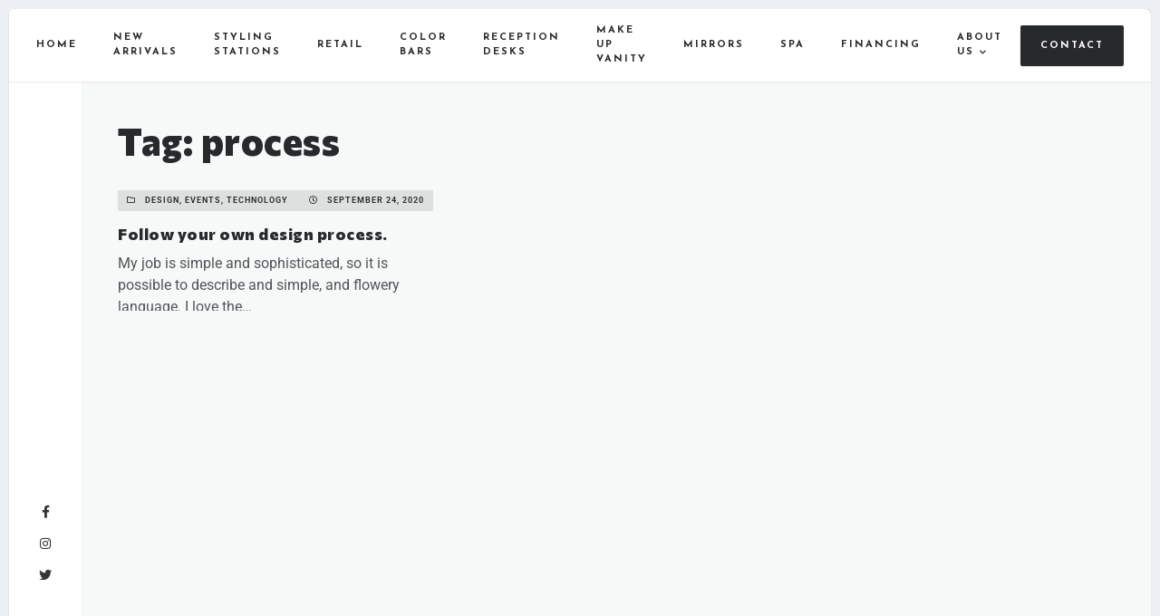

--- FILE ---
content_type: text/html; charset=UTF-8
request_url: https://dsmdesigns.net/tag/process/
body_size: 12857
content:
<!doctype html>
<html lang="en-US">
<head>
	<!-- Meta Data -->
	<meta charset="UTF-8">
	<meta http-equiv="X-UA-Compatible" content="IE=edge">
	<meta name="viewport" content="width=device-width, initial-scale=1">
	<link rel="profile" href="https://gmpg.org/xfn/11">

	<meta name='robots' content='index, follow, max-image-preview:large, max-snippet:-1, max-video-preview:-1' />

	<!-- This site is optimized with the Yoast SEO plugin v26.8 - https://yoast.com/product/yoast-seo-wordpress/ -->
	<title>process Archives - DSM Designs</title>
	<link rel="canonical" href="https://dsmdesigns.net/tag/process/" />
	<meta property="og:locale" content="en_US" />
	<meta property="og:type" content="article" />
	<meta property="og:title" content="process Archives - DSM Designs" />
	<meta property="og:url" content="https://dsmdesigns.net/tag/process/" />
	<meta property="og:site_name" content="DSM Designs" />
	<meta name="twitter:card" content="summary_large_image" />
	<script type="application/ld+json" class="yoast-schema-graph">{"@context":"https://schema.org","@graph":[{"@type":"CollectionPage","@id":"https://dsmdesigns.net/tag/process/","url":"https://dsmdesigns.net/tag/process/","name":"process Archives - DSM Designs","isPartOf":{"@id":"https://dsmdesigns.net/#website"},"breadcrumb":{"@id":"https://dsmdesigns.net/tag/process/#breadcrumb"},"inLanguage":"en-US"},{"@type":"BreadcrumbList","@id":"https://dsmdesigns.net/tag/process/#breadcrumb","itemListElement":[{"@type":"ListItem","position":1,"name":"Home","item":"https://dsmdesigns.net/"},{"@type":"ListItem","position":2,"name":"process"}]},{"@type":"WebSite","@id":"https://dsmdesigns.net/#website","url":"https://dsmdesigns.net/","name":"DSM Designs","description":"","publisher":{"@id":"https://dsmdesigns.net/#organization"},"potentialAction":[{"@type":"SearchAction","target":{"@type":"EntryPoint","urlTemplate":"https://dsmdesigns.net/?s={search_term_string}"},"query-input":{"@type":"PropertyValueSpecification","valueRequired":true,"valueName":"search_term_string"}}],"inLanguage":"en-US"},{"@type":"Organization","@id":"https://dsmdesigns.net/#organization","name":"DSM Designs","url":"https://dsmdesigns.net/","logo":{"@type":"ImageObject","inLanguage":"en-US","@id":"https://dsmdesigns.net/#/schema/logo/image/","url":"https://dsmdesigns.net/wp-content/uploads/2024/06/Screenshot-2024-06-19-at-1.54.22-PM-1-1024x576.png","contentUrl":"https://dsmdesigns.net/wp-content/uploads/2024/06/Screenshot-2024-06-19-at-1.54.22-PM-1-1024x576.png","width":1024,"height":576,"caption":"DSM Designs"},"image":{"@id":"https://dsmdesigns.net/#/schema/logo/image/"},"sameAs":["https://www.facebook.com/p/DSM-Designs-100053255395306/","https://www.instagram.com/dsm_designs/","https://www.tiktok.com/@dsmdesigns"]}]}</script>
	<!-- / Yoast SEO plugin. -->


<link rel='dns-prefetch' href='//fonts.googleapis.com' />
<link rel="alternate" type="application/rss+xml" title="DSM Designs &raquo; Feed" href="https://dsmdesigns.net/feed/" />
<link rel="alternate" type="application/rss+xml" title="DSM Designs &raquo; Comments Feed" href="https://dsmdesigns.net/comments/feed/" />
<link rel="alternate" type="application/rss+xml" title="DSM Designs &raquo; process Tag Feed" href="https://dsmdesigns.net/tag/process/feed/" />
		<style>
			.lazyload,
			.lazyloading {
				max-width: 100%;
			}
		</style>
		<style id='wp-img-auto-sizes-contain-inline-css' type='text/css'>
img:is([sizes=auto i],[sizes^="auto," i]){contain-intrinsic-size:3000px 1500px}
/*# sourceURL=wp-img-auto-sizes-contain-inline-css */
</style>
<link rel='stylesheet' id='sbi_styles-css' href='https://dsmdesigns.net/wp-content/plugins/instagram-feed-pro/css/sbi-styles.min.css?ver=5.12.5' type='text/css' media='all' />
<link rel='stylesheet' id='quarty-plugin-frontend-widget-style-css' href='https://dsmdesigns.net/wp-content/plugins/quarty-plugin/elementor/assets/css/style.css?ver=1' type='text/css' media='all' />
<link rel='stylesheet' id='wp-block-library-css' href='https://dsmdesigns.net/wp-includes/css/dist/block-library/style.min.css?ver=6.9' type='text/css' media='all' />
<style id='classic-theme-styles-inline-css' type='text/css'>
/*! This file is auto-generated */
.wp-block-button__link{color:#fff;background-color:#32373c;border-radius:9999px;box-shadow:none;text-decoration:none;padding:calc(.667em + 2px) calc(1.333em + 2px);font-size:1.125em}.wp-block-file__button{background:#32373c;color:#fff;text-decoration:none}
/*# sourceURL=/wp-includes/css/classic-themes.min.css */
</style>
<style id='global-styles-inline-css' type='text/css'>
:root{--wp--preset--aspect-ratio--square: 1;--wp--preset--aspect-ratio--4-3: 4/3;--wp--preset--aspect-ratio--3-4: 3/4;--wp--preset--aspect-ratio--3-2: 3/2;--wp--preset--aspect-ratio--2-3: 2/3;--wp--preset--aspect-ratio--16-9: 16/9;--wp--preset--aspect-ratio--9-16: 9/16;--wp--preset--color--black: #000000;--wp--preset--color--cyan-bluish-gray: #abb8c3;--wp--preset--color--white: #ffffff;--wp--preset--color--pale-pink: #f78da7;--wp--preset--color--vivid-red: #cf2e2e;--wp--preset--color--luminous-vivid-orange: #ff6900;--wp--preset--color--luminous-vivid-amber: #fcb900;--wp--preset--color--light-green-cyan: #7bdcb5;--wp--preset--color--vivid-green-cyan: #00d084;--wp--preset--color--pale-cyan-blue: #8ed1fc;--wp--preset--color--vivid-cyan-blue: #0693e3;--wp--preset--color--vivid-purple: #9b51e0;--wp--preset--gradient--vivid-cyan-blue-to-vivid-purple: linear-gradient(135deg,rgb(6,147,227) 0%,rgb(155,81,224) 100%);--wp--preset--gradient--light-green-cyan-to-vivid-green-cyan: linear-gradient(135deg,rgb(122,220,180) 0%,rgb(0,208,130) 100%);--wp--preset--gradient--luminous-vivid-amber-to-luminous-vivid-orange: linear-gradient(135deg,rgb(252,185,0) 0%,rgb(255,105,0) 100%);--wp--preset--gradient--luminous-vivid-orange-to-vivid-red: linear-gradient(135deg,rgb(255,105,0) 0%,rgb(207,46,46) 100%);--wp--preset--gradient--very-light-gray-to-cyan-bluish-gray: linear-gradient(135deg,rgb(238,238,238) 0%,rgb(169,184,195) 100%);--wp--preset--gradient--cool-to-warm-spectrum: linear-gradient(135deg,rgb(74,234,220) 0%,rgb(151,120,209) 20%,rgb(207,42,186) 40%,rgb(238,44,130) 60%,rgb(251,105,98) 80%,rgb(254,248,76) 100%);--wp--preset--gradient--blush-light-purple: linear-gradient(135deg,rgb(255,206,236) 0%,rgb(152,150,240) 100%);--wp--preset--gradient--blush-bordeaux: linear-gradient(135deg,rgb(254,205,165) 0%,rgb(254,45,45) 50%,rgb(107,0,62) 100%);--wp--preset--gradient--luminous-dusk: linear-gradient(135deg,rgb(255,203,112) 0%,rgb(199,81,192) 50%,rgb(65,88,208) 100%);--wp--preset--gradient--pale-ocean: linear-gradient(135deg,rgb(255,245,203) 0%,rgb(182,227,212) 50%,rgb(51,167,181) 100%);--wp--preset--gradient--electric-grass: linear-gradient(135deg,rgb(202,248,128) 0%,rgb(113,206,126) 100%);--wp--preset--gradient--midnight: linear-gradient(135deg,rgb(2,3,129) 0%,rgb(40,116,252) 100%);--wp--preset--font-size--small: 13px;--wp--preset--font-size--medium: 20px;--wp--preset--font-size--large: 36px;--wp--preset--font-size--x-large: 42px;--wp--preset--spacing--20: 0.44rem;--wp--preset--spacing--30: 0.67rem;--wp--preset--spacing--40: 1rem;--wp--preset--spacing--50: 1.5rem;--wp--preset--spacing--60: 2.25rem;--wp--preset--spacing--70: 3.38rem;--wp--preset--spacing--80: 5.06rem;--wp--preset--shadow--natural: 6px 6px 9px rgba(0, 0, 0, 0.2);--wp--preset--shadow--deep: 12px 12px 50px rgba(0, 0, 0, 0.4);--wp--preset--shadow--sharp: 6px 6px 0px rgba(0, 0, 0, 0.2);--wp--preset--shadow--outlined: 6px 6px 0px -3px rgb(255, 255, 255), 6px 6px rgb(0, 0, 0);--wp--preset--shadow--crisp: 6px 6px 0px rgb(0, 0, 0);}:where(.is-layout-flex){gap: 0.5em;}:where(.is-layout-grid){gap: 0.5em;}body .is-layout-flex{display: flex;}.is-layout-flex{flex-wrap: wrap;align-items: center;}.is-layout-flex > :is(*, div){margin: 0;}body .is-layout-grid{display: grid;}.is-layout-grid > :is(*, div){margin: 0;}:where(.wp-block-columns.is-layout-flex){gap: 2em;}:where(.wp-block-columns.is-layout-grid){gap: 2em;}:where(.wp-block-post-template.is-layout-flex){gap: 1.25em;}:where(.wp-block-post-template.is-layout-grid){gap: 1.25em;}.has-black-color{color: var(--wp--preset--color--black) !important;}.has-cyan-bluish-gray-color{color: var(--wp--preset--color--cyan-bluish-gray) !important;}.has-white-color{color: var(--wp--preset--color--white) !important;}.has-pale-pink-color{color: var(--wp--preset--color--pale-pink) !important;}.has-vivid-red-color{color: var(--wp--preset--color--vivid-red) !important;}.has-luminous-vivid-orange-color{color: var(--wp--preset--color--luminous-vivid-orange) !important;}.has-luminous-vivid-amber-color{color: var(--wp--preset--color--luminous-vivid-amber) !important;}.has-light-green-cyan-color{color: var(--wp--preset--color--light-green-cyan) !important;}.has-vivid-green-cyan-color{color: var(--wp--preset--color--vivid-green-cyan) !important;}.has-pale-cyan-blue-color{color: var(--wp--preset--color--pale-cyan-blue) !important;}.has-vivid-cyan-blue-color{color: var(--wp--preset--color--vivid-cyan-blue) !important;}.has-vivid-purple-color{color: var(--wp--preset--color--vivid-purple) !important;}.has-black-background-color{background-color: var(--wp--preset--color--black) !important;}.has-cyan-bluish-gray-background-color{background-color: var(--wp--preset--color--cyan-bluish-gray) !important;}.has-white-background-color{background-color: var(--wp--preset--color--white) !important;}.has-pale-pink-background-color{background-color: var(--wp--preset--color--pale-pink) !important;}.has-vivid-red-background-color{background-color: var(--wp--preset--color--vivid-red) !important;}.has-luminous-vivid-orange-background-color{background-color: var(--wp--preset--color--luminous-vivid-orange) !important;}.has-luminous-vivid-amber-background-color{background-color: var(--wp--preset--color--luminous-vivid-amber) !important;}.has-light-green-cyan-background-color{background-color: var(--wp--preset--color--light-green-cyan) !important;}.has-vivid-green-cyan-background-color{background-color: var(--wp--preset--color--vivid-green-cyan) !important;}.has-pale-cyan-blue-background-color{background-color: var(--wp--preset--color--pale-cyan-blue) !important;}.has-vivid-cyan-blue-background-color{background-color: var(--wp--preset--color--vivid-cyan-blue) !important;}.has-vivid-purple-background-color{background-color: var(--wp--preset--color--vivid-purple) !important;}.has-black-border-color{border-color: var(--wp--preset--color--black) !important;}.has-cyan-bluish-gray-border-color{border-color: var(--wp--preset--color--cyan-bluish-gray) !important;}.has-white-border-color{border-color: var(--wp--preset--color--white) !important;}.has-pale-pink-border-color{border-color: var(--wp--preset--color--pale-pink) !important;}.has-vivid-red-border-color{border-color: var(--wp--preset--color--vivid-red) !important;}.has-luminous-vivid-orange-border-color{border-color: var(--wp--preset--color--luminous-vivid-orange) !important;}.has-luminous-vivid-amber-border-color{border-color: var(--wp--preset--color--luminous-vivid-amber) !important;}.has-light-green-cyan-border-color{border-color: var(--wp--preset--color--light-green-cyan) !important;}.has-vivid-green-cyan-border-color{border-color: var(--wp--preset--color--vivid-green-cyan) !important;}.has-pale-cyan-blue-border-color{border-color: var(--wp--preset--color--pale-cyan-blue) !important;}.has-vivid-cyan-blue-border-color{border-color: var(--wp--preset--color--vivid-cyan-blue) !important;}.has-vivid-purple-border-color{border-color: var(--wp--preset--color--vivid-purple) !important;}.has-vivid-cyan-blue-to-vivid-purple-gradient-background{background: var(--wp--preset--gradient--vivid-cyan-blue-to-vivid-purple) !important;}.has-light-green-cyan-to-vivid-green-cyan-gradient-background{background: var(--wp--preset--gradient--light-green-cyan-to-vivid-green-cyan) !important;}.has-luminous-vivid-amber-to-luminous-vivid-orange-gradient-background{background: var(--wp--preset--gradient--luminous-vivid-amber-to-luminous-vivid-orange) !important;}.has-luminous-vivid-orange-to-vivid-red-gradient-background{background: var(--wp--preset--gradient--luminous-vivid-orange-to-vivid-red) !important;}.has-very-light-gray-to-cyan-bluish-gray-gradient-background{background: var(--wp--preset--gradient--very-light-gray-to-cyan-bluish-gray) !important;}.has-cool-to-warm-spectrum-gradient-background{background: var(--wp--preset--gradient--cool-to-warm-spectrum) !important;}.has-blush-light-purple-gradient-background{background: var(--wp--preset--gradient--blush-light-purple) !important;}.has-blush-bordeaux-gradient-background{background: var(--wp--preset--gradient--blush-bordeaux) !important;}.has-luminous-dusk-gradient-background{background: var(--wp--preset--gradient--luminous-dusk) !important;}.has-pale-ocean-gradient-background{background: var(--wp--preset--gradient--pale-ocean) !important;}.has-electric-grass-gradient-background{background: var(--wp--preset--gradient--electric-grass) !important;}.has-midnight-gradient-background{background: var(--wp--preset--gradient--midnight) !important;}.has-small-font-size{font-size: var(--wp--preset--font-size--small) !important;}.has-medium-font-size{font-size: var(--wp--preset--font-size--medium) !important;}.has-large-font-size{font-size: var(--wp--preset--font-size--large) !important;}.has-x-large-font-size{font-size: var(--wp--preset--font-size--x-large) !important;}
:where(.wp-block-post-template.is-layout-flex){gap: 1.25em;}:where(.wp-block-post-template.is-layout-grid){gap: 1.25em;}
:where(.wp-block-term-template.is-layout-flex){gap: 1.25em;}:where(.wp-block-term-template.is-layout-grid){gap: 1.25em;}
:where(.wp-block-columns.is-layout-flex){gap: 2em;}:where(.wp-block-columns.is-layout-grid){gap: 2em;}
:root :where(.wp-block-pullquote){font-size: 1.5em;line-height: 1.6;}
/*# sourceURL=global-styles-inline-css */
</style>
<link rel='stylesheet' id='shipperhq_styles-css' href='https://dsmdesigns.net/wp-content/plugins/woo-shipperhq/assets/css/shipperhq-styles.css?ver=1.9.0' type='text/css' media='all' />
<link rel='stylesheet' id='woocommerce-layout-css' href='https://dsmdesigns.net/wp-content/plugins/woocommerce/assets/css/woocommerce-layout.css?ver=10.4.3' type='text/css' media='all' />
<link rel='stylesheet' id='woocommerce-smallscreen-css' href='https://dsmdesigns.net/wp-content/plugins/woocommerce/assets/css/woocommerce-smallscreen.css?ver=10.4.3' type='text/css' media='only screen and (max-width: 768px)' />
<link rel='stylesheet' id='woocommerce-general-css' href='https://dsmdesigns.net/wp-content/plugins/woocommerce/assets/css/woocommerce.css?ver=10.4.3' type='text/css' media='all' />
<style id='woocommerce-inline-inline-css' type='text/css'>
.woocommerce form .form-row .required { visibility: visible; }
/*# sourceURL=woocommerce-inline-inline-css */
</style>
<link rel='stylesheet' id='bootstrap-css' href='https://dsmdesigns.net/wp-content/themes/quarty/assets/css/bootstrap.css?ver=6.9' type='text/css' media='all' />
<link rel='stylesheet' id='fontawesome-css' href='https://dsmdesigns.net/wp-content/themes/quarty/assets/fonts/font-awesome/css/font-awesome.css?ver=6.9' type='text/css' media='all' />
<link rel='stylesheet' id='swiper-css' href='https://dsmdesigns.net/wp-content/plugins/elementor/assets/lib/swiper/v8/css/swiper.min.css?ver=8.4.5' type='text/css' media='all' />
<link rel='stylesheet' id='magnific-popup-css' href='https://dsmdesigns.net/wp-content/themes/quarty/assets/css/magnific-popup.css?ver=6.9' type='text/css' media='all' />
<link rel='stylesheet' id='mapbox-css' href='https://dsmdesigns.net/wp-content/themes/quarty/assets/css/mapbox.css?ver=6.9' type='text/css' media='all' />
<link rel='stylesheet' id='quarty-style-css' href='https://dsmdesigns.net/wp-content/themes/quarty/style.css?ver=6.9' type='text/css' media='all' />
<link rel='stylesheet' id='quarty-child-style-css' href='https://dsmdesigns.net/wp-content/themes/quarty-child/style.css?ver=1.0.1' type='text/css' media='all' />
<link rel='stylesheet' id='quarty-fonts-css' href='https://fonts.googleapis.com/css?family=Roboto%3A100%2C100i%2C300%2C300i%2C400%2C400i%2C500%2C500i%2C700%2C700i%7CCommissioner%3A100%2C200%2C300%2C400%2C500%2C600%2C700%2C800%2C900%7CJosefin+Sans%3A100%2C100i%2C200%2C200i%2C300%2C300i%2C400%2C400i%2C500%2C500i%2C600%2C600i%2C700%2C700i&#038;display=swap' type='text/css' media='all' />
<link rel='stylesheet' id='quarty-light-css' href='https://dsmdesigns.net/wp-content/themes/quarty/assets/css/light.css?ver=1.0' type='text/css' media='all' />
<link rel='stylesheet' id='e-animation-fadeIn-css' href='https://dsmdesigns.net/wp-content/plugins/elementor/assets/lib/animations/styles/fadeIn.min.css?ver=3.34.4' type='text/css' media='all' />
<link rel='stylesheet' id='elementor-frontend-css' href='https://dsmdesigns.net/wp-content/plugins/elementor/assets/css/frontend.min.css?ver=3.34.4' type='text/css' media='all' />
<link rel='stylesheet' id='widget-heading-css' href='https://dsmdesigns.net/wp-content/plugins/elementor/assets/css/widget-heading.min.css?ver=3.34.4' type='text/css' media='all' />
<link rel='stylesheet' id='e-popup-css' href='https://dsmdesigns.net/wp-content/plugins/elementor-pro/assets/css/conditionals/popup.min.css?ver=3.34.0' type='text/css' media='all' />
<link rel='stylesheet' id='elementor-icons-css' href='https://dsmdesigns.net/wp-content/plugins/elementor/assets/lib/eicons/css/elementor-icons.min.css?ver=5.46.0' type='text/css' media='all' />
<link rel='stylesheet' id='elementor-post-8-css' href='https://dsmdesigns.net/wp-content/uploads/elementor/css/post-8.css?ver=1769694034' type='text/css' media='all' />
<link rel='stylesheet' id='elementor-post-17644-css' href='https://dsmdesigns.net/wp-content/uploads/elementor/css/post-17644.css?ver=1769694034' type='text/css' media='all' />
<link rel='stylesheet' id='wcpa-frontend-css' href='https://dsmdesigns.net/wp-content/plugins/woo-custom-product-addons/assets/css/style_1.css?ver=3.0.19' type='text/css' media='all' />
<link rel='stylesheet' id='elementor-gf-local-roboto-css' href='https://dsmdesigns.net/wp-content/uploads/elementor/google-fonts/css/roboto.css?ver=1742406219' type='text/css' media='all' />
<link rel='stylesheet' id='elementor-gf-local-robotoslab-css' href='https://dsmdesigns.net/wp-content/uploads/elementor/google-fonts/css/robotoslab.css?ver=1742406223' type='text/css' media='all' />
<link rel='stylesheet' id='elementor-gf-cormorantgaramond-css' href='https://fonts.googleapis.com/css?family=Cormorant+Garamond:100,100italic,200,200italic,300,300italic,400,400italic,500,500italic,600,600italic,700,700italic,800,800italic,900,900italic&#038;display=swap' type='text/css' media='all' />
<script type="text/javascript" src="https://dsmdesigns.net/wp-includes/js/jquery/jquery.min.js?ver=3.7.1" id="jquery-core-js"></script>
<script type="text/javascript" src="https://dsmdesigns.net/wp-includes/js/jquery/jquery-migrate.min.js?ver=3.4.1" id="jquery-migrate-js"></script>
<script type="text/javascript" src="https://dsmdesigns.net/wp-content/plugins/woocommerce/assets/js/jquery-blockui/jquery.blockUI.min.js?ver=2.7.0-wc.10.4.3" id="wc-jquery-blockui-js" defer="defer" data-wp-strategy="defer"></script>
<script type="text/javascript" id="wc-add-to-cart-js-extra">
/* <![CDATA[ */
var wc_add_to_cart_params = {"ajax_url":"/wp-admin/admin-ajax.php","wc_ajax_url":"/?wc-ajax=%%endpoint%%","i18n_view_cart":"View cart","cart_url":"https://dsmdesigns.net/cart/","is_cart":"","cart_redirect_after_add":"no"};
//# sourceURL=wc-add-to-cart-js-extra
/* ]]> */
</script>
<script type="text/javascript" src="https://dsmdesigns.net/wp-content/plugins/woocommerce/assets/js/frontend/add-to-cart.min.js?ver=10.4.3" id="wc-add-to-cart-js" defer="defer" data-wp-strategy="defer"></script>
<script type="text/javascript" src="https://dsmdesigns.net/wp-content/plugins/woocommerce/assets/js/js-cookie/js.cookie.min.js?ver=2.1.4-wc.10.4.3" id="wc-js-cookie-js" defer="defer" data-wp-strategy="defer"></script>
<script type="text/javascript" id="woocommerce-js-extra">
/* <![CDATA[ */
var woocommerce_params = {"ajax_url":"/wp-admin/admin-ajax.php","wc_ajax_url":"/?wc-ajax=%%endpoint%%","i18n_password_show":"Show password","i18n_password_hide":"Hide password"};
//# sourceURL=woocommerce-js-extra
/* ]]> */
</script>
<script type="text/javascript" src="https://dsmdesigns.net/wp-content/plugins/woocommerce/assets/js/frontend/woocommerce.min.js?ver=10.4.3" id="woocommerce-js" defer="defer" data-wp-strategy="defer"></script>
<script type="text/javascript" id="WCPAY_ASSETS-js-extra">
/* <![CDATA[ */
var wcpayAssets = {"url":"https://dsmdesigns.net/wp-content/plugins/woocommerce-payments/dist/"};
//# sourceURL=WCPAY_ASSETS-js-extra
/* ]]> */
</script>
<link rel="https://api.w.org/" href="https://dsmdesigns.net/wp-json/" /><link rel="alternate" title="JSON" type="application/json" href="https://dsmdesigns.net/wp-json/wp/v2/tags/39" /><link rel="EditURI" type="application/rsd+xml" title="RSD" href="https://dsmdesigns.net/xmlrpc.php?rsd" />
<meta name="generator" content="WordPress 6.9" />
<meta name="generator" content="WooCommerce 10.4.3" />
    
    <script type="text/javascript">
        var ajaxurl = 'https://dsmdesigns.net/wp-admin/admin-ajax.php';
    </script>
		<script>
			document.documentElement.className = document.documentElement.className.replace('no-js', 'js');
		</script>
				<style>
			.no-js img.lazyload {
				display: none;
			}

			figure.wp-block-image img.lazyloading {
				min-width: 150px;
			}

			.lazyload,
			.lazyloading {
				--smush-placeholder-width: 100px;
				--smush-placeholder-aspect-ratio: 1/1;
				width: var(--smush-image-width, var(--smush-placeholder-width)) !important;
				aspect-ratio: var(--smush-image-aspect-ratio, var(--smush-placeholder-aspect-ratio)) !important;
			}

						.lazyload, .lazyloading {
				opacity: 0;
			}

			.lazyloaded {
				opacity: 1;
				transition: opacity 400ms;
				transition-delay: 0ms;
			}

					</style>
		<!-- Google site verification - Google for WooCommerce -->
<meta name="google-site-verification" content="r0csC3wesBlsNPJ4C7hTQYoENstOrcaTNiQtQStJnC8" />

<style>
	
	
	
	
	
	
	
	
	
	
	</style>

	<noscript><style>.woocommerce-product-gallery{ opacity: 1 !important; }</style></noscript>
	<meta name="generator" content="Elementor 3.34.4; features: additional_custom_breakpoints; settings: css_print_method-external, google_font-enabled, font_display-swap">
<!-- Google tag (gtag.js) -->
<script async src="https://www.googletagmanager.com/gtag/js?id=G-MY5THVRL5N"></script>
<script>
  window.dataLayer = window.dataLayer || [];
  function gtag(){dataLayer.push(arguments);}
  gtag('js', new Date());

  gtag('config', 'G-MY5THVRL5N');
</script>
			<style>
				.e-con.e-parent:nth-of-type(n+4):not(.e-lazyloaded):not(.e-no-lazyload),
				.e-con.e-parent:nth-of-type(n+4):not(.e-lazyloaded):not(.e-no-lazyload) * {
					background-image: none !important;
				}
				@media screen and (max-height: 1024px) {
					.e-con.e-parent:nth-of-type(n+3):not(.e-lazyloaded):not(.e-no-lazyload),
					.e-con.e-parent:nth-of-type(n+3):not(.e-lazyloaded):not(.e-no-lazyload) * {
						background-image: none !important;
					}
				}
				@media screen and (max-height: 640px) {
					.e-con.e-parent:nth-of-type(n+2):not(.e-lazyloaded):not(.e-no-lazyload),
					.e-con.e-parent:nth-of-type(n+2):not(.e-lazyloaded):not(.e-no-lazyload) * {
						background-image: none !important;
					}
				}
			</style>
			<style>:root{  --wcpaSectionTitleSize:14px;   --wcpaLabelSize:14px;   --wcpaDescSize:13px;   --wcpaErrorSize:13px;   --wcpaLabelWeight:normal;   --wcpaDescWeight:normal;   --wcpaBorderWidth:1px;   --wcpaBorderRadius:6px;   --wcpaInputHeight:45px;   --wcpaCheckLabelSize:14px;   --wcpaCheckBorderWidth:1px;   --wcpaCheckWidth:20px;   --wcpaCheckHeight:20px;   --wcpaCheckBorderRadius:4px;   --wcpaCheckButtonRadius:5px;   --wcpaCheckButtonBorder:2px; }:root{  --wcpaButtonColor:#3340d3;   --wcpaLabelColor:#424242;   --wcpaDescColor:#797979;   --wcpaBorderColor:#c6d0e9;   --wcpaBorderColorFocus:#3561f3;   --wcpaInputBgColor:#FFFFFF;   --wcpaInputColor:#5d5d5d;   --wcpaCheckLabelColor:#4a4a4a;   --wcpaCheckBgColor:#3340d3;   --wcpaCheckBorderColor:#B9CBE3;   --wcpaCheckTickColor:#ffffff;   --wcpaRadioBgColor:#3340d3;   --wcpaRadioBorderColor:#B9CBE3;   --wcpaRadioTickColor:#ffffff;   --wcpaButtonTextColor:#ffffff;   --wcpaErrorColor:#F55050; }:root{}</style><link rel="icon" href="https://dsmdesigns.net/wp-content/uploads/2023/05/cropped-favicon-3-32x32.png" sizes="32x32" />
<link rel="icon" href="https://dsmdesigns.net/wp-content/uploads/2023/05/cropped-favicon-3-192x192.png" sizes="192x192" />
<link rel="apple-touch-icon" href="https://dsmdesigns.net/wp-content/uploads/2023/05/cropped-favicon-3-180x180.png" />
<meta name="msapplication-TileImage" content="https://dsmdesigns.net/wp-content/uploads/2023/05/cropped-favicon-3-270x270.png" />
		<style type="text/css" id="wp-custom-css">
			.woocommerce div.product div.images .flex-control-thumbs li, .woocommerce-js div.product div.images .flex-control-thumbs li {
    width: 25%;
    clear: none !important;
}

.woocommerce div.product .woocommerce-tabs > div {
    max-width: initial;
    flex: initial;
}

.woocommerce div.product .woocommerce-tabs ul.tabs {
    width: 100%;
    text-align: left;
    background: #dee2e6;
}

.qrt-brands-slider .swiper-slide img {
	width: 150px;}


.search-results .qrt-post-frame {
    flex-direction: row;
    box-shadow: 0 0 5px #b1aeae;
    padding: 30px;
}

.search-results  .col-lg-4 {
    flex: 100%;
    max-width: 100%;
}

.search-results .qrt-post-frame.page > a {
    display: none;
}

.search-results .qrt-post-frame.product > a {
    width: initial;
    margin-right: 30px;
    padding: 0;
}
.search-results .qrt-post-frame.product > a img {
    position: static;
    max-height: 150px;
    width: initial;
}

.search-results .qrt-blog-pagination {justify-content:center; margin-bottom:100px;}

.woocommerce .products div.product figure {
    height: 400px;
    overflow: hidden;
    box-shadow: 0 0 5px #aaa;
    display: flex;
    align-items: center;
    justify-content: center;
	background:#fff;
	padding: 10px;
}

.woocommerce .products div.product figure img {
    max-height: 100%;
    width: initial !important;
}

.qrt-main-slider .qrt-project-cover .qrt-overlay, .qrt-main-slider-onepage .qrt-project-cover .qrt-overlay {background-color:transparent;}

.qrt-slider-navigation .qrt-slider-nav-btn {display:none;}
li#menu-item-6269 {
    display: none;
}
@media (max-width: 768px)
{li#menu-item-6269 {
position: relative;
    height: 30px;
    list-style-type: none;
    margin: 0 20px;
    display: -webkit-box;
    display: -ms-flexbox;
    display: flex;
    -webkit-box-orient: vertical;
    -webkit-box-direction: normal;
    -ms-flex-direction: column;
    flex-direction: column;
    -webkit-box-pack: center;
    -ms-flex-pack: center;
    justify-content: center;
    -webkit-box-align: center;
    -ms-flex-align: center;
    align-items: center;
}
    
}


.bdt-mini-cart-products.woocommerce-mini-cart.cart.woocommerce-cart-form__contents {
    display: none;
}		</style>
		
		<!-- Global site tag (gtag.js) - Google Ads: AW-16614674318 - Google for WooCommerce -->
		<script async src="https://www.googletagmanager.com/gtag/js?id=AW-16614674318"></script>
		<script>
			window.dataLayer = window.dataLayer || [];
			function gtag() { dataLayer.push(arguments); }
			gtag( 'consent', 'default', {
				analytics_storage: 'denied',
				ad_storage: 'denied',
				ad_user_data: 'denied',
				ad_personalization: 'denied',
				region: ['AT', 'BE', 'BG', 'HR', 'CY', 'CZ', 'DK', 'EE', 'FI', 'FR', 'DE', 'GR', 'HU', 'IS', 'IE', 'IT', 'LV', 'LI', 'LT', 'LU', 'MT', 'NL', 'NO', 'PL', 'PT', 'RO', 'SK', 'SI', 'ES', 'SE', 'GB', 'CH'],
				wait_for_update: 500,
			} );
			gtag('js', new Date());
			gtag('set', 'developer_id.dOGY3NW', true);
			gtag("config", "AW-16614674318", { "groups": "GLA", "send_page_view": false });		</script>

		</head>


<body class="archive tag tag-process tag-39 wp-theme-quarty wp-child-theme-quarty-child theme-quarty woocommerce-no-js hfeed default--scrolling elementor-default elementor-kit-8">
	<script type="text/javascript">
/* <![CDATA[ */
gtag("event", "page_view", {send_to: "GLA"});
/* ]]> */
</script>

  <div class="qrt-app">
        <div class="qrt-preloader">
      <div class="qrt-preloader-content">
        <div class="qrt-logo">
          <img data-src="https://dsmdesigns.net/wp-content/uploads/2023/02/logo.png" alt="DSM Designs" src="[data-uri]" class="lazyload" style="--smush-placeholder-width: 370px; --smush-placeholder-aspect-ratio: 370/100;">        </div>
        <div id="preloader" class="qrt-preloader-load"></div>
      </div>
    </div>

    <div id="cursor" class="qrt-cursor">
      <div></div>
      <div class="qrt-follower"><i class="fas fa-circle-notch"></i></div>
    </div>

    <div class="qrt-top-bar qrt-top-bar-wsm">
      
      <a href="https://dsmdesigns.net" class="qrt-logo qrt-cursor-color qrt-cursor-scale qrt-anima-link">
                <img data-src="https://dsmdesigns.net/wp-content/uploads/2023/02/logo.png" alt="DSM Designs" src="[data-uri]" class="lazyload" style="--smush-placeholder-width: 370px; --smush-placeholder-aspect-ratio: 370/100;">
              </a>

      <div class="qrt-menu">
        <div id="qrt-dynamic-menu" class="qrt-dynamic-menu">
          <nav>
            <ul id="menu-main-menu" class=""><li id="menu-item-2190" class=" menu-item menu-item-type-post_type menu-item-object-page menu-item-home"><a class="qrt-mobile-fix" href="https://dsmdesigns.net/">Home</a></li>
<li id="menu-item-14267" class=" menu-item menu-item-type-taxonomy menu-item-object-product_cat"><a class="qrt-mobile-fix" href="https://dsmdesigns.net/product-category/new-arrivals/">New Arrivals</a></li>
<li id="menu-item-3050" class=" menu-item menu-item-type-taxonomy menu-item-object-product_cat"><a class="qrt-mobile-fix" href="https://dsmdesigns.net/product-category/styling-stations/">Styling Stations</a></li>
<li id="menu-item-3049" class=" menu-item menu-item-type-taxonomy menu-item-object-product_cat"><a class="qrt-mobile-fix" href="https://dsmdesigns.net/product-category/retail/">Retail</a></li>
<li id="menu-item-3043" class=" menu-item menu-item-type-taxonomy menu-item-object-product_cat"><a class="qrt-mobile-fix" href="https://dsmdesigns.net/product-category/color-bars/">Color Bars</a></li>
<li id="menu-item-3048" class=" menu-item menu-item-type-taxonomy menu-item-object-product_cat"><a class="qrt-mobile-fix" href="https://dsmdesigns.net/product-category/reception-desks/">Reception Desks</a></li>
<li id="menu-item-3044" class=" menu-item menu-item-type-taxonomy menu-item-object-product_cat"><a class="qrt-mobile-fix" href="https://dsmdesigns.net/product-category/make-up-vanity/">Make Up Vanity</a></li>
<li id="menu-item-3045" class=" menu-item menu-item-type-taxonomy menu-item-object-product_cat"><a class="qrt-mobile-fix" href="https://dsmdesigns.net/product-category/mirrors/">Mirrors</a></li>
<li id="menu-item-3047" class=" menu-item menu-item-type-taxonomy menu-item-object-product_cat"><a class="qrt-mobile-fix" href="https://dsmdesigns.net/product-category/luxury-spa-furniture/">Spa</a></li>
<li id="menu-item-14811" class=" menu-item menu-item-type-post_type menu-item-object-page"><a class="qrt-mobile-fix" href="https://dsmdesigns.net/salon-furnishing-financing/">Financing</a></li>
<li id="menu-item-14219" class=" menu-item menu-item-type-post_type menu-item-object-page menu-item-has-children"><a class="qrt-mobile-fix" href="https://dsmdesigns.net/services/">About us</a>
<ul class="sub-menu">
	<li id="menu-item-2651" class=" menu-item menu-item-type-post_type menu-item-object-page"><a href="https://dsmdesigns.net/portfolio/">Portfolio</a></li>
	<li id="menu-item-2535" class=" menu-item menu-item-type-post_type menu-item-object-page"><a href="https://dsmdesigns.net/services/">Services</a></li>
	<li id="menu-item-2462" class=" menu-item menu-item-type-post_type menu-item-object-page"><a href="https://dsmdesigns.net/why-us-2/">Why Us</a></li>
	<li id="menu-item-14905" class=" menu-item menu-item-type-post_type menu-item-object-page"><a href="https://dsmdesigns.net/ugc-upload/">UGC Upload</a></li>
</ul>
</li>
<li id="menu-item-6269" class="contactmob menu-item menu-item-type-post_type menu-item-object-page"><a class="qrt-mobile-fix" href="https://dsmdesigns.net/contact/">Contact</a></li>
</ul>          </nav>
        </div>
      </div>

      <div class="qrt-buttons">
                <a href="/contact/" class="qrt-btn qrt-btn-md qrt-btn-color qrt-send-request qrt-anima-link qrt-mr-20">
          <span>Contact</span>
        </a>
                <div class="qrt-menu-btn qrt-cursor-color qrt-cursor-scale"><span></span></div>
        <div class="qrt-search-btn qrt-cursor-color qrt-cursor-scale"><i class="fas fa-search"></i></div>

                <div class="cart-btn cart-btn-empty">
          <div class="cart-icon zoom-cursor">
            <span class="cart-count">0</span>
          </div>
          <div class="cart-widget">
            

	<p class="woocommerce-mini-cart__empty-message">No products in the cart.</p>


          </div>
        </div>
        
      </div>

      <div class="qrt-search">
        
<form role="search" method="get" class="searchform" action="https://dsmdesigns.net/">
	<input type="search" value="" name="s" placeholder="Search ..." />
	<button type="submit" class="searchform-btn">Submit</button>
</form>      </div>

    </div>

    <div class="qrt-left-bar">
      <div class="qrt-current-page-title"></div>

            <div class="qrt-social-links">
                <a href="https://facebook.com/" target="_blank" class="qrt-social-link qrt-cursor-color qrt-cursor-scale">
          <i class="fab fa-facebook-f"></i>        </a>
                <a href="https://instagram.com/" target="_blank" class="qrt-social-link qrt-cursor-color qrt-cursor-scale">
          <i class="fab fa-instagram"></i>        </a>
                <a href="https://twitter.com/" target="_blank" class="qrt-social-link qrt-cursor-color qrt-cursor-scale">
          <i class="fab fa-twitter"></i>        </a>
              </div>
          </div>
    <div class="qrt-curtain"></div>

    <div id="qrt-dynamic-content" class="qrt-dynamic-content">
      <div class="qrt-content" id="qrt-scroll-content">
        <div class="qrt-content-frame">
          <div class="qrt-left">
	
	<div class="qrt-left-content">

	
	<!-- section title -->
	<div class="qrt-section-title">
		<!-- row -->
		<div class="row">
			<!-- col -->
	  		<div class="col-lg-12">
				<h1 class="title--h2">Tag: process</h1>
	  		</div>
	  		<!-- col end -->
	  	</div>
	  	<!-- row end -->
	</div>
	<!-- section title end -->

	


<div class="row">


        <div class="col-lg-4">
        


<div id="post-148" class="qrt-post-frame post-148 post type-post status-publish format-standard hentry category-design category-events category-technology tag-design tag-events tag-process">
  <a href="https://dsmdesigns.net/2020/09/24/follow-your-own-design-process/" class="qrt-post-thumb qrt-post-thumb-empty qrt-cursor-scale qrt-anima-link">
            <div class="qrt-post-date">
            <span>
        <i class="far fa-folder"></i>
      	<span class="qrt-el-category">Design, Events, Technology</span>      </span>
            <span><i class="far fa-clock"></i> September 24, 2020</span>
    </div>
      </a>
  <div class="qrt-post-descr">
    <div>
      <h4 class="qrt-cursor-color qrt-post-title"><a href="https://dsmdesigns.net/2020/09/24/follow-your-own-design-process/" class="qrt-anima-link">Follow your own design process.</a></h4>
            <div class="qrt-port-short-text"><p>My job is simple and sophisticated, so it is possible to describe and simple, and flowery language. I love the&#8230; <span class="qrt-el-more"><a href="https://dsmdesigns.net/2020/09/24/follow-your-own-design-process/" class="qrt-link qrt-color-link qrt-cursor-scale qrt-w-chevron">Read more</a></span></p>
</div>
          </div>
  </div>
</div>    </div>
    
    <div class="col-lg-12">
        <div class="pagination qrt-blog-pagination">
                    </div>
    </div>


</div>

	
	</div>


			</div>

			<div id="fixed" class="qrt-right">
				
			</div>
        </div>
      </div>
    </div>
  </div>
	
<script type="speculationrules">
{"prefetch":[{"source":"document","where":{"and":[{"href_matches":"/*"},{"not":{"href_matches":["/wp-*.php","/wp-admin/*","/wp-content/uploads/*","/wp-content/*","/wp-content/plugins/*","/wp-content/themes/quarty-child/*","/wp-content/themes/quarty/*","/*\\?(.+)"]}},{"not":{"selector_matches":"a[rel~=\"nofollow\"]"}},{"not":{"selector_matches":".no-prefetch, .no-prefetch a"}}]},"eagerness":"conservative"}]}
</script>
<!-- Custom Feeds for Instagram JS -->
<script type="text/javascript">
var sbiajaxurl = "https://dsmdesigns.net/wp-admin/admin-ajax.php";

</script>
		<div data-elementor-type="popup" data-elementor-id="17644" class="elementor elementor-17644 elementor-location-popup" data-elementor-settings="{&quot;entrance_animation&quot;:&quot;fadeIn&quot;,&quot;exit_animation&quot;:&quot;fadeIn&quot;,&quot;entrance_animation_duration&quot;:{&quot;unit&quot;:&quot;px&quot;,&quot;size&quot;:&quot;0.5&quot;,&quot;sizes&quot;:[]},&quot;avoid_multiple_popups&quot;:&quot;yes&quot;,&quot;a11y_navigation&quot;:&quot;yes&quot;,&quot;triggers&quot;:{&quot;exit_intent&quot;:&quot;yes&quot;},&quot;timing&quot;:{&quot;page_views_views&quot;:1,&quot;page_views&quot;:&quot;yes&quot;,&quot;times_times&quot;:1,&quot;times&quot;:&quot;yes&quot;,&quot;browsers&quot;:&quot;yes&quot;,&quot;schedule_start_date&quot;:&quot;2025-11-24 00:00&quot;,&quot;schedule_end_date&quot;:&quot;2025-12-02 00:00&quot;,&quot;schedule&quot;:&quot;yes&quot;,&quot;browsers_browsers&quot;:&quot;all&quot;,&quot;schedule_timezone&quot;:&quot;site&quot;,&quot;schedule_server_datetime&quot;:&quot;2026-01-29 17:50:36&quot;}}" data-elementor-post-type="elementor_library">
					<section class="elementor-section elementor-top-section elementor-element elementor-element-1e1cd92c elementor-section-full_width elementor-section-height-min-height elementor-section-items-stretch elementor-section-content-middle elementor-section-height-default" data-id="1e1cd92c" data-element_type="section" data-settings="{&quot;background_background&quot;:&quot;classic&quot;}">
						<div class="elementor-container elementor-column-gap-no">
					<div class="elementor-column elementor-col-100 elementor-top-column elementor-element elementor-element-1370cd69" data-id="1370cd69" data-element_type="column">
			<div class="elementor-widget-wrap elementor-element-populated">
						<section class="elementor-section elementor-inner-section elementor-element elementor-element-23292bd6 elementor-section-height-min-height elementor-section-content-middle elementor-section-boxed elementor-section-height-default" data-id="23292bd6" data-element_type="section">
						<div class="elementor-container elementor-column-gap-no">
					<div class="elementor-column elementor-col-100 elementor-inner-column elementor-element elementor-element-7f6c324a" data-id="7f6c324a" data-element_type="column">
			<div class="elementor-widget-wrap elementor-element-populated">
						<div class="elementor-element elementor-element-29c8e104 elementor-invisible elementor-widget elementor-widget-heading" data-id="29c8e104" data-element_type="widget" data-settings="{&quot;_animation&quot;:&quot;fadeIn&quot;,&quot;_animation_delay&quot;:&quot;300&quot;}" data-widget_type="heading.default">
				<div class="elementor-widget-container">
					<h2 class="elementor-heading-title elementor-size-default">Before You Go</h2>				</div>
				</div>
				<div class="elementor-element elementor-element-e1e2a6b elementor-align-center elementor-widget elementor-widget-button" data-id="e1e2a6b" data-element_type="widget" data-widget_type="button.default">
				<div class="elementor-widget-container">
									<div class="elementor-button-wrapper">
					<a class="elementor-button elementor-button-link elementor-size-sm" href="https://dsmdesigns.net/product-category/new-arrivals/" target="_blank">
						<span class="elementor-button-content-wrapper">
									<span class="elementor-button-text">SHOP HERE</span>
					</span>
					</a>
				</div>
								</div>
				</div>
				<div class="elementor-element elementor-element-2f15434b elementor-invisible elementor-widget elementor-widget-heading" data-id="2f15434b" data-element_type="widget" data-settings="{&quot;_animation&quot;:&quot;fadeIn&quot;,&quot;_animation_delay&quot;:&quot;500&quot;}" data-widget_type="heading.default">
				<div class="elementor-widget-container">
					<h3 class="elementor-heading-title elementor-size-default">Take up to 20% off
Black Friday</h3>				</div>
				</div>
					</div>
		</div>
					</div>
		</section>
					</div>
		</div>
					</div>
		</section>
				</div>
					<script>
				const lazyloadRunObserver = () => {
					const lazyloadBackgrounds = document.querySelectorAll( `.e-con.e-parent:not(.e-lazyloaded)` );
					const lazyloadBackgroundObserver = new IntersectionObserver( ( entries ) => {
						entries.forEach( ( entry ) => {
							if ( entry.isIntersecting ) {
								let lazyloadBackground = entry.target;
								if( lazyloadBackground ) {
									lazyloadBackground.classList.add( 'e-lazyloaded' );
								}
								lazyloadBackgroundObserver.unobserve( entry.target );
							}
						});
					}, { rootMargin: '200px 0px 200px 0px' } );
					lazyloadBackgrounds.forEach( ( lazyloadBackground ) => {
						lazyloadBackgroundObserver.observe( lazyloadBackground );
					} );
				};
				const events = [
					'DOMContentLoaded',
					'elementor/lazyload/observe',
				];
				events.forEach( ( event ) => {
					document.addEventListener( event, lazyloadRunObserver );
				} );
			</script>
				<script type='text/javascript'>
		(function () {
			var c = document.body.className;
			c = c.replace(/woocommerce-no-js/, 'woocommerce-js');
			document.body.className = c;
		})();
	</script>
	<link rel='stylesheet' id='wc-blocks-style-css' href='https://dsmdesigns.net/wp-content/plugins/woocommerce/assets/client/blocks/wc-blocks.css?ver=wc-10.4.3' type='text/css' media='all' />
<script type="text/javascript" src="https://dsmdesigns.net/wp-content/plugins/quarty-plugin/elementor/assets/js/front-end-widget.js?ver=6.9" id="quarty-plugin-frontend-widget-scripts-js"></script>
<script type="text/javascript" id="awdr-main-js-extra">
/* <![CDATA[ */
var awdr_params = {"ajaxurl":"https://dsmdesigns.net/wp-admin/admin-ajax.php","nonce":"ec0ada2465","enable_update_price_with_qty":"show_when_matched","refresh_order_review":"0","custom_target_simple_product":"","custom_target_variable_product":"","js_init_trigger":"","awdr_opacity_to_bulk_table":"","awdr_dynamic_bulk_table_status":"0","awdr_dynamic_bulk_table_off":"on","custom_simple_product_id_selector":"","custom_variable_product_id_selector":""};
//# sourceURL=awdr-main-js-extra
/* ]]> */
</script>
<script type="text/javascript" src="https://dsmdesigns.net/wp-content/plugins/woo-discount-rules/v2/Assets/Js/site_main.js?ver=2.6.13" id="awdr-main-js"></script>
<script type="text/javascript" src="https://dsmdesigns.net/wp-content/plugins/woo-discount-rules/v2/Assets/Js/awdr-dynamic-price.js?ver=2.6.13" id="awdr-dynamic-price-js"></script>
<script type="text/javascript" src="https://dsmdesigns.net/wp-content/themes/quarty/assets/js/skip-link-focus-fix.js?ver=20151215" id="quarty-skip-link-focus-fix-js"></script>
<script type="text/javascript" src="https://dsmdesigns.net/wp-content/themes/quarty/assets/js/anime.js?ver=1.0.0" id="anime-js"></script>
<script type="text/javascript" src="https://dsmdesigns.net/wp-content/plugins/elementor/assets/lib/swiper/v8/swiper.min.js?ver=8.4.5" id="swiper-js"></script>
<script type="text/javascript" src="https://dsmdesigns.net/wp-content/themes/quarty/assets/js/progressbar.js?ver=1.0.0" id="progressbar-js"></script>
<script type="text/javascript" src="https://dsmdesigns.net/wp-includes/js/imagesloaded.min.js?ver=5.0.0" id="imagesloaded-js"></script>
<script type="text/javascript" src="https://dsmdesigns.net/wp-content/themes/quarty/assets/js/isotope.js?ver=1.0.0" id="isotope-js"></script>
<script type="text/javascript" src="https://dsmdesigns.net/wp-content/themes/quarty/assets/js/magnific-popup.js?ver=1.0.0" id="magnific-popup-js"></script>
<script type="text/javascript" src="https://dsmdesigns.net/wp-content/themes/quarty/assets/js/mapbox.js?ver=1.0.0" id="mapbox-js"></script>
<script type="text/javascript" src="https://dsmdesigns.net/wp-content/themes/quarty/assets/js/main.js?ver=1.0.0" id="quarty-main-js"></script>
<script type="text/javascript" src="https://dsmdesigns.net/wp-content/plugins/elementor/assets/js/webpack.runtime.min.js?ver=3.34.4" id="elementor-webpack-runtime-js"></script>
<script type="text/javascript" src="https://dsmdesigns.net/wp-content/plugins/elementor/assets/js/frontend-modules.min.js?ver=3.34.4" id="elementor-frontend-modules-js"></script>
<script type="text/javascript" src="https://dsmdesigns.net/wp-includes/js/jquery/ui/core.min.js?ver=1.13.3" id="jquery-ui-core-js"></script>
<script type="text/javascript" id="elementor-frontend-js-before">
/* <![CDATA[ */
var elementorFrontendConfig = {"environmentMode":{"edit":false,"wpPreview":false,"isScriptDebug":false},"i18n":{"shareOnFacebook":"Share on Facebook","shareOnTwitter":"Share on Twitter","pinIt":"Pin it","download":"Download","downloadImage":"Download image","fullscreen":"Fullscreen","zoom":"Zoom","share":"Share","playVideo":"Play Video","previous":"Previous","next":"Next","close":"Close","a11yCarouselPrevSlideMessage":"Previous slide","a11yCarouselNextSlideMessage":"Next slide","a11yCarouselFirstSlideMessage":"This is the first slide","a11yCarouselLastSlideMessage":"This is the last slide","a11yCarouselPaginationBulletMessage":"Go to slide"},"is_rtl":false,"breakpoints":{"xs":0,"sm":480,"md":768,"lg":1025,"xl":1440,"xxl":1600},"responsive":{"breakpoints":{"mobile":{"label":"Mobile Portrait","value":767,"default_value":767,"direction":"max","is_enabled":true},"mobile_extra":{"label":"Mobile Landscape","value":880,"default_value":880,"direction":"max","is_enabled":false},"tablet":{"label":"Tablet Portrait","value":1024,"default_value":1024,"direction":"max","is_enabled":true},"tablet_extra":{"label":"Tablet Landscape","value":1200,"default_value":1200,"direction":"max","is_enabled":false},"laptop":{"label":"Laptop","value":1366,"default_value":1366,"direction":"max","is_enabled":false},"widescreen":{"label":"Widescreen","value":2400,"default_value":2400,"direction":"min","is_enabled":false}},"hasCustomBreakpoints":false},"version":"3.34.4","is_static":false,"experimentalFeatures":{"additional_custom_breakpoints":true,"theme_builder_v2":true,"home_screen":true,"global_classes_should_enforce_capabilities":true,"e_variables":true,"cloud-library":true,"e_opt_in_v4_page":true,"e_interactions":true,"e_editor_one":true,"import-export-customization":true,"e_pro_variables":true},"urls":{"assets":"https:\/\/dsmdesigns.net\/wp-content\/plugins\/elementor\/assets\/","ajaxurl":"https:\/\/dsmdesigns.net\/wp-admin\/admin-ajax.php","uploadUrl":"https:\/\/dsmdesigns.net\/wp-content\/uploads"},"nonces":{"floatingButtonsClickTracking":"2912575a69"},"swiperClass":"swiper","settings":{"editorPreferences":[]},"kit":{"active_breakpoints":["viewport_mobile","viewport_tablet"],"global_image_lightbox":"yes","lightbox_enable_counter":"yes","lightbox_enable_fullscreen":"yes","lightbox_enable_zoom":"yes","lightbox_enable_share":"yes","lightbox_title_src":"title","lightbox_description_src":"description","woocommerce_notices_elements":[]},"post":{"id":0,"title":"process Archives - DSM Designs","excerpt":""}};
//# sourceURL=elementor-frontend-js-before
/* ]]> */
</script>
<script type="text/javascript" src="https://dsmdesigns.net/wp-content/plugins/elementor/assets/js/frontend.min.js?ver=3.34.4" id="elementor-frontend-js"></script>
<script type="text/javascript" src="https://dsmdesigns.net/wp-content/plugins/woocommerce/assets/js/sourcebuster/sourcebuster.min.js?ver=10.4.3" id="sourcebuster-js-js"></script>
<script type="text/javascript" id="wc-order-attribution-js-extra">
/* <![CDATA[ */
var wc_order_attribution = {"params":{"lifetime":1.0e-5,"session":30,"base64":false,"ajaxurl":"https://dsmdesigns.net/wp-admin/admin-ajax.php","prefix":"wc_order_attribution_","allowTracking":true},"fields":{"source_type":"current.typ","referrer":"current_add.rf","utm_campaign":"current.cmp","utm_source":"current.src","utm_medium":"current.mdm","utm_content":"current.cnt","utm_id":"current.id","utm_term":"current.trm","utm_source_platform":"current.plt","utm_creative_format":"current.fmt","utm_marketing_tactic":"current.tct","session_entry":"current_add.ep","session_start_time":"current_add.fd","session_pages":"session.pgs","session_count":"udata.vst","user_agent":"udata.uag"}};
//# sourceURL=wc-order-attribution-js-extra
/* ]]> */
</script>
<script type="text/javascript" src="https://dsmdesigns.net/wp-content/plugins/woocommerce/assets/js/frontend/order-attribution.min.js?ver=10.4.3" id="wc-order-attribution-js"></script>
<script type="text/javascript" id="smush-lazy-load-js-before">
/* <![CDATA[ */
var smushLazyLoadOptions = {"autoResizingEnabled":false,"autoResizeOptions":{"precision":5,"skipAutoWidth":true}};
//# sourceURL=smush-lazy-load-js-before
/* ]]> */
</script>
<script type="text/javascript" src="https://dsmdesigns.net/wp-content/plugins/wp-smushit/app/assets/js/smush-lazy-load.min.js?ver=3.23.2" id="smush-lazy-load-js"></script>
<script type="text/javascript" src="https://dsmdesigns.net/wp-includes/js/dist/hooks.min.js?ver=dd5603f07f9220ed27f1" id="wp-hooks-js"></script>
<script type="text/javascript" id="wcpa-front-js-extra">
/* <![CDATA[ */
var wcpa_front = {"api_nonce":null,"root":"https://dsmdesigns.net/wp-json/wcpa/front/","assets_url":"https://dsmdesigns.net/wp-content/plugins/woo-custom-product-addons/assets/","date_format":"F j, Y","time_format":"g:i a","validation_messages":{"formError":"Fix the errors shown above","requiredError":"Field is required","maxlengthError":"Maximum %s characters allowed","minValueError":"Minimum value required: %s","maxValueError":"Maximum value allowed: %s","validEmailError":"Provide a valid email address","validUrlError":"Provide a valid URL"},"ajax_add_to_cart":"","i18n_view_cart":"View cart","cart_url":"https://dsmdesigns.net/cart/","is_cart":"","init_triggers":["wcpt_product_modal_ready","qv_loader_stop","quick_view_pro:load","elementor/popup/show","xt_wooqv-product-loaded","woodmart-quick-view-displayed","porto_init_countdown","woopack.quickview.ajaxload","quick-view-displayed","update_lazyload","riode_load","yith_infs_added_elem","jet-popup/show-event/after-show","etheme_quick_view_content_loaded","wc_backbone_modal_loaded"]};
//# sourceURL=wcpa-front-js-extra
/* ]]> */
</script>
<script type="text/javascript" src="https://dsmdesigns.net/wp-content/plugins/woo-custom-product-addons/assets/js/front-end.js?ver=3.0.19" id="wcpa-front-js"></script>
<script type="text/javascript" src="https://dsmdesigns.net/wp-content/plugins/elementor-pro/assets/js/webpack-pro.runtime.min.js?ver=3.34.0" id="elementor-pro-webpack-runtime-js"></script>
<script type="text/javascript" src="https://dsmdesigns.net/wp-includes/js/dist/i18n.min.js?ver=c26c3dc7bed366793375" id="wp-i18n-js"></script>
<script type="text/javascript" id="wp-i18n-js-after">
/* <![CDATA[ */
wp.i18n.setLocaleData( { 'text direction\u0004ltr': [ 'ltr' ] } );
//# sourceURL=wp-i18n-js-after
/* ]]> */
</script>
<script type="text/javascript" id="elementor-pro-frontend-js-before">
/* <![CDATA[ */
var ElementorProFrontendConfig = {"ajaxurl":"https:\/\/dsmdesigns.net\/wp-admin\/admin-ajax.php","nonce":"eebde3e397","urls":{"assets":"https:\/\/dsmdesigns.net\/wp-content\/plugins\/elementor-pro\/assets\/","rest":"https:\/\/dsmdesigns.net\/wp-json\/"},"settings":{"lazy_load_background_images":true},"popup":{"hasPopUps":true},"shareButtonsNetworks":{"facebook":{"title":"Facebook","has_counter":true},"twitter":{"title":"Twitter"},"linkedin":{"title":"LinkedIn","has_counter":true},"pinterest":{"title":"Pinterest","has_counter":true},"reddit":{"title":"Reddit","has_counter":true},"vk":{"title":"VK","has_counter":true},"odnoklassniki":{"title":"OK","has_counter":true},"tumblr":{"title":"Tumblr"},"digg":{"title":"Digg"},"skype":{"title":"Skype"},"stumbleupon":{"title":"StumbleUpon","has_counter":true},"mix":{"title":"Mix"},"telegram":{"title":"Telegram"},"pocket":{"title":"Pocket","has_counter":true},"xing":{"title":"XING","has_counter":true},"whatsapp":{"title":"WhatsApp"},"email":{"title":"Email"},"print":{"title":"Print"},"x-twitter":{"title":"X"},"threads":{"title":"Threads"}},"woocommerce":{"menu_cart":{"cart_page_url":"https:\/\/dsmdesigns.net\/cart\/","checkout_page_url":"https:\/\/dsmdesigns.net\/checkout\/","fragments_nonce":"c9e9a2edfa"}},"facebook_sdk":{"lang":"en_US","app_id":""},"lottie":{"defaultAnimationUrl":"https:\/\/dsmdesigns.net\/wp-content\/plugins\/elementor-pro\/modules\/lottie\/assets\/animations\/default.json"}};
//# sourceURL=elementor-pro-frontend-js-before
/* ]]> */
</script>
<script type="text/javascript" src="https://dsmdesigns.net/wp-content/plugins/elementor-pro/assets/js/frontend.min.js?ver=3.34.0" id="elementor-pro-frontend-js"></script>
<script type="text/javascript" src="https://dsmdesigns.net/wp-content/plugins/elementor-pro/assets/js/elements-handlers.min.js?ver=3.34.0" id="pro-elements-handlers-js"></script>
<script>
jQuery(document).ready(function($) {
//caches a jQuery object containing the header element
var header = $('.qrt-top-bar');
$(window).scroll(function() {
var scroll = $(window).scrollTop();

if (scroll >= 10) {
header.addClass('sticky');
} else {
header.removeClass('sticky');
}
});
});
	</script>

</body>
</html>

--- FILE ---
content_type: text/css
request_url: https://dsmdesigns.net/wp-content/themes/quarty/style.css?ver=6.9
body_size: 24257
content:
/*!
Theme Name: Quarty
Theme URI: https://bslthemes.com/
Author: bslthemes
Author URI: https://bslthemes.com/
Description: Quarty - Architecture WordPress Theme
Requires at least: 5.0
Requires PHP: 7.4
Tested up to: 6.5
Version: 1.4.5
License: General Public License
License URI: http://www.gnu.org/licenses/gpl.html
Text Domain: quarty
Tags: full-width-template, editor-style, featured-images, sticky-post, threaded-comments, translation-ready, theme-options
*/


/*--------------------------------------------
0. color variable
1. common
- fonts
- variables
- text defaults
- title defaults
- quote
- divider
- buttons
- space
2. frame
- preloader
- top bar
- symbol
- logo
- menu
- top bar buttons
- search
- info bar
- left bar
- curtain
- content
- cursor
- frame (after 992px)
- frame (after 768px)
3. banners
- half banner
- half banner (after 992px)
- half banner (after 768px)
4. transitions
- menu in animation
- menu out animation
- content in animation
- content out animation
5. content
- about cover
- counter up
- team
- prices
- testimonials
- brands
- call to action
- icon box
- contact
- blog card
- table
- instagram
- social links
- subscribe
- copyright
6. portfolio
- portfolio item
- portfolio item (after 768px)
- portfolio grid sizes
- masonry grid
- filter
- portfolio (after 1200px)
7. plugins customization
- smooth scrollbar
- swiper
- fancybox
- mapbox
--------------------------------------------*/


/* ------------------------------
common
------------------------------ */


/* ----- text defaults ----- */

*,
*:after,
*:before {
	-webkit-box-sizing: border-box;
	box-sizing: border-box;
	-webkit-font-smoothing: antialiased;
}

body {
	margin: 0;
	padding: 0;
	font-size: 16px;
	font-family: "Roboto", sans-serif;
	font-weight: 400;
	letter-spacing: 0;
	color: #52555a;
}

a,
a:hover {
	text-decoration: none;
	color: #52555a;
}

.qrt-text {
	line-height: 24px;
	letter-spacing: 0.5px;
}

.qrt-white {
	color: white !important;
}

.qrt-white * {
	color: white !important;
}

.qrt-text-right {
	text-align: right;
}

@media (max-width: 768px) {
	.qrt-sm-text-left {
		text-align: left;
	}
}

.swiper-container {
	margin-left: auto;
    margin-right: auto;
    position: relative;
    overflow: hidden;
    list-style: none;
    padding: 0;
    z-index: 1;
}


/* ----- title defaults ----- */

h1,
h2,
h3,
h4,
h5,
h6,
.title--h {
	font-weight: 800;
	color: #28292c;
	margin: 0;
	font-family: "Commissioner", sans-serif;
	-ms-word-wrap: break-word;
	word-wrap: break-word;
	letter-spacing: 0.5px;
}

h1 a,
h2 a,
h3 a,
h4 a,
h5 a,
h6 a,
.title--h a {
	color: #28292c;
}

h1 a:hover,
h2 a:hover,
h3 a:hover,
h4 a:hover,
h5 a:hover,
h6 a:hover,
.title--h a:hover {
	color: #28292c;
}

h1,
.title--h1 {
	font-size: 72px;
	font-weight: 800;
	text-shadow: 0 1px 2px 0 rgba(45, 45, 60, 0.1);
}

h2,
.title--h2 {
	font-size: 42px;
	font-weight: 800;
}

h3,
.title--h3 {
	font-size: 24px;
	font-weight: 800;
}

h4,
.title--h4 {
	font-size: 18px;
}

h5,
.title--h5 {
	text-transform: uppercase;
	letter-spacing: 2px;
	font-size: 12px;
	font-family: "Josefin Sans", sans-serif;
}

@media (max-width: 768px) {
	h1,
	.title--h1 {
		font-size: 36px;
	}
	h2,
	.title--h2 {
		font-size: 36px;
	}
}

@media (max-width: 580px) {
	h1,
	.title--h1 {
		font-size: 30px;
	}
	h2,
	.title--h2 {
		font-size: 30px;
	}
}

a {
	-webkit-transition: 0.2s ease-in-out;
	transition: 0.2s ease-in-out;
}

.qrt-just-text {
	padding: 40px 0;
}

.qrt-just-text p,
.portfolio .elementor-text-editor p {
	margin-bottom: 20px;
}

.qrt-just-text p:last-child,
.portfolio .elementor-text-editor p:last-child {
	margin-bottom: 0;
}

.qrt-just-text h3 {
	margin-bottom: 20px;
}

.qrt-just-img {
	width: 100%;
}

.qrt-portfolio-pagination {
	padding: 30px 30px 25px;
	background: #28292c;
	display: block;
	text-align: center;
	position: relative;
}

.qrt-portfolio-pagination:after {
	content: '';
	display: block;
	clear: both;
}

.qrt-portfolio-pagination .qrt-pagination-center {
	margin-top: -9px;
	position: absolute;
	left: 0;
	top: 50%;
	height: 18px;
	width: 100%;
	text-align: center;
}

.qrt-portfolio-pagination .qrt-pagination-center .qrt-link {
	color: #fff;
}

.qrt-portfolio-pagination>.qrt-link:first-child {
	float: left;
}

.qrt-portfolio-pagination>.qrt-link:last-child {
	float: right;
}

.qrt-portfolio-pagination span, .qrt-portfolio-pagination a:after {
	color: #ff7043;
}

.qrt-portfolio-pagination>.qrt-link {
	position: relative;
	z-index: 2;
}

.qrt-portfolio-pagination .qrt-link {
	margin: 0;
}

.qrt-portfolio-pagination a,
.qrt-portfolio-pagination span {
	-webkit-transition: .4s ease-in-out;
	transition: .4s ease-in-out;
	padding: 0 5px;
}


/* ----- quote ----- */

blockquote {
	color: #52555a;
	font-size: 1rem;
	/*background: #ff7043;*/
	padding: 0 50px;
	font-weight: 600;
	font-style: italic;
	position: relative;
	/*border-left: 4px solid #ff7043;*/
}

.has-text-align-right {
	border-right: none;
	border-left: 0;
}

blockquote a {
	color: #28292c;
}

blockquote:before {
	position: absolute;
	font-family: "Font Awesome 5 Free";
	font-weight: 900;
	content: "\f10d";
	font-size: 24px;
	line-height: 1;
	color: #ff7043;
	top: 0;
	left: 0;
}

.has-text-align-right:before {
	left: auto;
	right: -2px;
	-webkit-transform: scale(-1);
	transform: scale(-1);
}


/* ----- divider ----- */

.qrt-divider {
	background: #52555a;
	width: 100%;
	margin: 40px 0;
	height: 1px;
	opacity: 0.3;
}

.qrt-divider.qrt-space-fix {
	margin: 0 0 40px;
}

.qrt-divider.qrt-space-fix-2 {
	margin: 20px 0 40px;
}

.qrt-divider-2 {
	background: #ff7043;
	width: 90px;
	margin: 0 0 20px;
	height: 2px;
	border-radius: 1px;
}


/* ----- buttons ----- */

.qrt-btn {
	cursor: pointer;
	font-family: "Josefin Sans", sans-serif;
	margin-right: 5px;
	border-radius: 2px;
	text-transform: uppercase;
	background-color: #28292c;
	color: #fff;
	font-size: 11px;
	letter-spacing: 2px;
	font-weight: 800;
	display: -webkit-inline-box;
	display: -ms-inline-flexbox;
	display: inline-flex;
	-webkit-box-pack: center;
	-ms-flex-pack: center;
	justify-content: center;
	-ms-flex-line-pack: center;
	align-content: center;
	border: solid 2px transparent;
	-webkit-box-shadow: 0 1px 2px 0 rgba(45, 45, 60, 0.1);
	box-shadow: 0 1px 2px 0 rgba(45, 45, 60, 0.1);
}

.qrt-btn span {
	white-space: nowrap;
	margin: 0 5px;
	-ms-flex-item-align: center;
	align-self: center;
	-webkit-transition: 0.4s ease-in-out;
	transition: 0.4s ease-in-out;
}

.qrt-btn i {
	display: block;
	font-size: 8px;
	margin: 0 5px 3px;
	-ms-flex-item-align: center;
	align-self: center;
	-webkit-transition: 0.4s ease-in-out;
	transition: 0.4s ease-in-out;
}

.qrt-btn.qrt-btn-md {
	height: 45px;
	font-size: 11px;
	padding: 2px 35px 0;
}

.qrt-btn.qrt-btn-sm {
	height: 40px;
	font-size: 11px;
	padding: 1px 30px 0;
}

.qrt-btn:hover {
	color: #fff;
}

.qrt-btn:focus {
	outline: inherit;
	color: inherit;
}

.qrt-btn.qrt-btn-color {
	background-color: #ff7043;
	color: #28292c;
}

.qrt-btn.qrt-btn-color:hover {
	color: #28292c;
}

.qrt-btn.qrt-btn-color:focus {
	outline: inherit;
	color: #28292c;
}

.qrt-btn.qrt-btn-border {
	background-color: transparent;
	border-color: #fff;
}

.qrt-btn.qrt-btn-border:focus {
	outline: inherit;
	color: white;
}

.qrt-btn:hover i {
	-webkit-transform: translateX(4px);
	transform: translateX(4px);
}

.qrt-link {
	position: relative;
	text-transform: uppercase;
	font-size: 12px;
	display: inline-block;
	letter-spacing: 2px;
	font-weight: 800;
	margin-right: 15px;
	margin-bottom: 10px;
	color: #28292c;
	-webkit-transition: 0.4s ease-in-out;
	transition: 0.4s ease-in-out;
}

.qrt-link:hover {
	color: #28292c;
}

.qrt-link.qrt-white-link {
	color: white;
}

.qrt-link.qrt-white-link:hover {
	color: white;
	-webkit-transform: translateX(5px);
	transform: translateX(5px);
}

.qrt-link.qrt-color-link {
	color: #28292c;
}

.qrt-link.qrt-color-link:hover {
	color: #28292c;
}

.qrt-link.qrt-w-chevron {
	padding-right: 10px;
}

.qrt-link.qrt-w-chevron:after {
	position: absolute;
	font-family: "Font Awesome 5 Free";
	content: '\f054';
	font-weight: 900;
	display: inline-block;
	font-style: normal;
	font-variant: normal;
	text-rendering: auto;
	-webkit-font-smoothing: antialiased;
	font-size: 8px;
	line-height: 13px;
	top: 3px;
	-webkit-transform: translateX(5px);
	transform: translateX(5px);
	-webkit-transition: 0.4s ease-in-out;
	transition: 0.4s ease-in-out;
}

.qrt-link.qrt-w-chevron:hover {
	-webkit-transform: translateX(0);
	transform: translateX(0);
}

.qrt-link.qrt-w-chevron:hover:after {
	-webkit-transform: translateX(10px);
	transform: translateX(10px);
}

.qrt-link:last-child {
	margin-bottom: 0;
	margin-right: 0;
}

.qrt-link i {
	font-size: 9px;
	margin-left: 3px;
}

.qrt-link.qrt-left-link {
	padding-left: 10px;
	padding-right: 0;
}

.qrt-link.qrt-left-link.qrt-w-chevron:after {
	content: '\f053';
	left: 0;
	-webkit-transform: translateX(0);
	transform: translateX(0);
}

.qrt-link.qrt-left-link.qrt-w-chevron:hover:after {
	-webkit-transform: translateX(-4px);
	transform: translateX(-4px);
}


/* ----- space ----- */

.qrt-mr-20 {
	margin-right: 20px !important;
}

.qrt-mb-80 {
	margin-bottom: 80px !important;
}

.qrt-mb-40 {
	margin-bottom: 40px !important;
}

.qrt-mb-30 {
	margin-bottom: 30px !important;
}

.qrt-mb-20 {
	margin-bottom: 20px !important;
}

.qrt-mb-25 {
	margin-bottom: 25px !important;
}

.qrt-mb-10 {
	margin-bottom: 10px !important;
}

.qrt-mb-5 {
	margin-bottom: 5px !important;
}

.qrt-p-40-40 {
	padding-top: 40px;
	padding-bottom: 40px;
}

.qrt-p-0-40 {
	padding-bottom: 40px;
}

.qrt-p-40-0 {
	padding-top: 40px;
}

.qrt-d-none {
	display: none;
}


/* ------------------------------
frame
------------------------------ */

body {
	background-color: #1e1f22;
}

.qrt-app {
	position: relative;
	overflow: hidden;
	margin: 10px;
	width: calc(100vw - 20px);
	height: calc(100vh - 20px);
	border-radius: 5px;
	background-color: #1e1f22;
	-webkit-box-shadow: 0 1px 2px 0 rgba(45, 45, 60, 0.1);
	box-shadow: 0 1px 2px 0 rgba(45, 45, 60, 0.1);
	display: -webkit-box;
	display: -ms-flexbox;
	display: flex;
	-webkit-box-pack: justify;
	-ms-flex-pack: justify;
	justify-content: space-between;
	/* ----- preloader ----- */
	/* ----- top bar ----- */
	/* ----- left bar ----- */
	/* ----- curtain ----- */
	/* ----- content ----- */
	/* ----- cursor ----- */
}

.admin-bar .qrt-app {
	height: calc(100vh - 52px);
}

.qrt-app .qrt-preloader {
	position: absolute;
	top: 0;
	left: 0;
	border-radius: 5px;
	background-color: #28292c;
	z-index: 9999999999999;
	width: 100%;
	height: 100%;
	display: -webkit-box;
	display: -ms-flexbox;
	display: flex;
	-webkit-box-pack: center;
	-ms-flex-pack: center;
	justify-content: center;
	-webkit-box-align: center;
	-ms-flex-align: center;
	align-items: center;
}

.qrt-app .qrt-preloader .qrt-preloader-content {
	width: 200px;
	text-align: center;
}

.qrt-app .qrt-preloader .qrt-preloader-content .qrt-preloader-load svg path {
	stroke: rgba(255, 255, 255, 0.1);
}

.qrt-app .qrt-preloader .qrt-preloader-content .qrt-preloader-load svg path:last-child {
	stroke: #ff7043;
}

.qrt-app .qrt-preloader .qrt-preloader-content .qrt-logo,
.elementor-editor-active .qrt-logo {
	width: 80px;
	margin: 0 auto;
}

.qrt-app .qrt-preloader .qrt-preloader-content .qrt-logo img,
.elementor-editor-active .qrt-logo img {
	width: 100%;
}

.qrt-app .qrt-preloader .qrt-preloader-content .progressbar-text {
	top: 30px !important;
	color: #f7f8f8 !important;
}

.qrt-app .qrt-top-bar {
	position: absolute;
	top: 0;
	left: 0;
	right: 0;
	height: 80px;
	width: 100%;
	border-radius: 5px 5px 0 0;
	background-color: #28292c;
	padding: 0 30px 0 100px;
	-webkit-box-shadow: 0 1px 2px 0 rgba(45, 45, 60, 0.1);
	box-shadow: 0 1px 2px 0 rgba(45, 45, 60, 0.1);
	z-index: 999;
	-webkit-transform-style: preserve-3d;
	transform-style: preserve-3d;
	display: -webkit-box;
	display: -ms-flexbox;
	display: flex;
	-webkit-box-pack: justify;
	-ms-flex-pack: justify;
	justify-content: space-between;
	-webkit-box-align: center;
	-ms-flex-align: center;
	align-items: center;
}

.qrt-app .qrt-top-bar > .elementor {
	width: 100%;
}

.qrt-app .qrt-top-bar.qrt-top-bar-wsm {
	padding-left: 30px;
}

.qrt-app .qrt-top-bar.qrt-top-bar-wsm.header__builder {
	padding-left: 0;
}

.qrt-el-logo {
	position: relative;
	display: flex;
	align-items: center;
}

.qrt-app .qrt-top-bar .qrt-symbol,
.elementor-editor-active .qrt-symbol {
	position: absolute;
	top: 0;
	left: 0;
	width: 80px;
	height: 80px;
	border-radius: 5px 0 0 0;
	background-color: #ff7043;
	-webkit-box-shadow: 0 1px 2px 0 rgba(45, 45, 60, 0.1);
	box-shadow: 0 1px 2px 0 rgba(45, 45, 60, 0.1);
	display: -webkit-box;
	display: -ms-flexbox;
	display: flex;
	-webkit-box-pack: center;
	-ms-flex-pack: center;
	justify-content: center;
	-webkit-box-align: center;
	-ms-flex-align: center;
	align-items: center;
}

.qrt-app .qrt-top-bar.header__builder .qrt-symbol,
.elementor-editor-active .qrt-symbol {
	position: relative;
}

.qrt-app .qrt-top-bar .qrt-symbol img,
.elementor-editor-active .qrt-symbol img {
	width: 22px;
	height: 22px;
	-o-object-fit: cover;
	object-fit: cover;
	-o-object-position: center;
	object-position: center;
	-webkit-transition: 0.4s ease-in-out;
	transition: 0.4s ease-in-out;
}

.qrt-app .qrt-top-bar .qrt-logo,
.elementor-editor-active .qrt-logo {
	margin-left: 10px;
	width: 80px;
}
.elementor-widget-quarty-header-logo .qrt-logo {
	padding-left: 20px;
}

.qrt-app .qrt-top-bar .qrt-logo img,
.elementor-editor-active .qrt-logo img {
	width: 100%;
}

.qrt-menu {
	height: 80px;
	font-family: "Josefin Sans", sans-serif;
	-webkit-transition: 0.4s ease-in-out;
	transition: 0.4s ease-in-out;
	position: relative;
}

.qrt-menu nav ul {
	padding: 0;
	margin: 0;
	display: -webkit-box;
	display: -ms-flexbox;
	display: flex;
}

.qrt-menu nav ul li {
	position: relative;
	height: 80px;
	list-style-type: none;
	margin: 0 20px;
	display: -webkit-box;
	display: -ms-flexbox;
	display: flex;
	-webkit-box-orient: vertical;
	-webkit-box-direction: normal;
	-ms-flex-direction: column;
	flex-direction: column;
	-webkit-box-pack: center;
	-ms-flex-pack: center;
	justify-content: center;
	-webkit-box-align: center;
	-ms-flex-align: center;
	align-items: center;
}

.qrt-menu nav ul li:first-child {
	margin-left: 0;
}

.qrt-menu nav ul li:last-child {
	margin-right: 0;
}

.qrt-menu nav ul li a {
	padding: 12px 0;
	display: block;
	text-transform: uppercase;
	color: #f7f8f8;
	font-size: 11px;
	font-weight: 800;
	letter-spacing: 2px;
}

.qrt-menu nav ul li:after {
	content: '';
	height: 3px;
	width: 0;
	position: absolute;
	bottom: 0;
	left: -20%;
	background-color: #ff7043;
}

.qrt-menu nav ul li.current-menu-item:after {
	content: '';
	width: 135%;
}

.qrt-menu nav ul ul li.current-menu-item {
	opacity: 0.5;
	pointer-events: none;
}

.qrt-menu nav ul li ul {
	position: relative;
	top: 0;
	left: 0;
	padding: 12px 0;
	background-color: #ff7043;
	min-width: 160px;
	border-radius: 0 0 5px 5px;
	-webkit-box-shadow: 0 1px 2px 0 rgba(45, 45, 60, 0.1);
	box-shadow: 0 1px 2px 0 rgba(45, 45, 60, 0.1);
	display: -webkit-box;
	display: -ms-flexbox;
	display: flex;
	display: none;
	-webkit-box-orient: vertical;
	-webkit-box-direction: normal;
	-ms-flex-direction: column;
	flex-direction: column;
}

.qrt-menu nav ul li ul li {
	white-space: nowrap;
	display: inline-block;
	height: auto;
	padding: 0 25px;
	margin: 0;
}

.qrt-menu nav ul li ul li a {
	padding: 12px 0;
	color: #28292c;
	letter-spacing: 0.5px;
}

.qrt-menu nav ul ul li a:hover {
	text-decoration: underline;
}

.qrt-menu nav ul li ul li:after {
	display: none;
}

.qrt-menu .menu-item-has-children>a:after {
	margin-left: 5px;
	position: relative;
	top: 0;
	font-family: "Font Awesome 5 Free";
	content: '\f054';
	font-weight: 900;
	display: inline-block;
	vertical-align: middle;
	font-style: normal;
	font-variant: normal;
	text-rendering: auto;
	-webkit-font-smoothing: antialiased;
	font-size: 8px;
	line-height: 14px;
	-webkit-transform: rotate(90deg);
	transform: rotate(90deg);
	-webkit-transition: 0.4s ease-in-out;
	transition: 0.4s ease-in-out;
}

.qrt-menu nav ul li ul ul {
	left: 98%;
	top: -12px;
	background-color: #ffde72;
}

@media (min-width: 769px) {
	.qrt-menu nav ul li ul {
		pointer-events: none;
		opacity: 0;
		-webkit-transform: translateY(5px);
		transform: translateY(5px);
		-webkit-transition: 0.2s ease-in-out;
		transition: 0.2s ease-in-out;
		position: absolute;
		top: 80px;
		left: -25px;
	}
	.qrt-menu nav ul li:hover>ul {
		pointer-events: all;
		opacity: 1;
		-webkit-transform: translateY(0);
		transform: translateY(0);
		display: flex;
	}
}

.qrt-buttons {
	display: -webkit-box;
	display: -ms-flexbox;
	display: flex;
	-webkit-box-pack: end;
	-ms-flex-pack: end;
	justify-content: flex-end;
	-webkit-box-align: center;
	-ms-flex-align: center;
	align-items: center;
}

.qrt-buttons .qrt-search-btn {
	margin-left: 5px;
	color: white;
	width: 30px;
	height: 30px;
	cursor: pointer;
	display: -webkit-box;
	display: -ms-flexbox;
	display: flex;
	-webkit-box-pack: center;
	-ms-flex-pack: center;
	justify-content: center;
	-webkit-box-align: center;
	-ms-flex-align: center;
	align-items: center;
}

.qrt-buttons .qrt-search-btn i {
	font-size: 15px;
}

.qrt-buttons .qrt-info-btn,
.qrt-buttons .qrt-menu-btn {
	margin-top: 2px;
	padding: 8px 7px;
	width: 30px;
	height: 30px;
	cursor: pointer;
	display: -webkit-box;
	display: -ms-flexbox;
	display: flex;
	-webkit-box-pack: center;
	-ms-flex-pack: center;
	justify-content: center;
	text-align: center;
}

.qrt-buttons .qrt-info-btn span,
.qrt-buttons .qrt-info-btn span:after,
.qrt-buttons .qrt-info-btn span:before,
.qrt-buttons .qrt-menu-btn span,
.qrt-buttons .qrt-menu-btn span:after,
.qrt-buttons .qrt-menu-btn span:before {
	content: "";
	display: block;
	width: 15px;
	height: 0.15em;
	border-radius: 1px;
	background: #f7f8f8;
	-webkit-transition: 0.4s ease-in-out;
	transition: 0.4s ease-in-out;
	-webkit-backface-visibility: hidden;
	backface-visibility: hidden;
}

.qrt-buttons .qrt-info-btn span,
.qrt-buttons .qrt-menu-btn span {
	position: relative;
	margin: 5px 0 0;
}

.qrt-buttons .qrt-info-btn span:after,
.qrt-buttons .qrt-info-btn span:before,
.qrt-buttons .qrt-menu-btn span:after,
.qrt-buttons .qrt-menu-btn span:before {
	position: absolute;
}

.qrt-buttons .qrt-info-btn span:before,
.qrt-buttons .qrt-menu-btn span:before {
	top: -5px;
}

.qrt-buttons .qrt-info-btn span:after,
.qrt-buttons .qrt-menu-btn span:after {
	top: 5px;
}

.qrt-buttons .qrt-info-btn.qrt-active span,
.qrt-buttons .qrt-menu-btn.qrt-active span {
	-webkit-transform: rotate(45deg);
	transform: rotate(45deg);
}

.qrt-buttons .qrt-info-btn.qrt-active span:before,
.qrt-buttons .qrt-menu-btn.qrt-active span:before {
	-webkit-transform: translate(0px, 5px) rotate(-90deg);
	transform: translate(0px, 5px) rotate(-90deg);
}

.qrt-buttons .qrt-info-btn.qrt-active span:after,
.qrt-buttons .qrt-menu-btn.qrt-active span:after {
	-webkit-transform: translate(0px, -5px) rotate(-90deg);
	transform: translate(0px, -5px) rotate(-90deg);
}

.qrt-buttons .qrt-info-btn:hover span,
.qrt-buttons .qrt-info-btn:hover span:after,
.qrt-buttons .qrt-info-btn:hover span:before,
.qrt-buttons .qrt-menu-btn:hover span,
.qrt-buttons .qrt-menu-btn:hover span:after,
.qrt-buttons .qrt-menu-btn:hover span:before {
	background: white;
}

.qrt-buttons .qrt-info-btn.qrt-info-btn,
.qrt-buttons .qrt-menu-btn.qrt-info-btn {
	-webkit-transition: 0.4s ease-in-out;
	transition: 0.4s ease-in-out;
	padding-left: 0;
	padding-right: 0;
}

.qrt-buttons .qrt-info-btn.qrt-info-btn span,
.qrt-buttons .qrt-info-btn.qrt-info-btn span:after,
.qrt-buttons .qrt-info-btn.qrt-info-btn span:before,
.qrt-buttons .qrt-menu-btn.qrt-info-btn span,
.qrt-buttons .qrt-menu-btn.qrt-info-btn span:after,
.qrt-buttons .qrt-menu-btn.qrt-info-btn span:before {
	border-radius: 50%;
	width: 3px;
	height: 3px;
}

.qrt-buttons .qrt-info-btn.qrt-info-btn.qrt-active span,
.qrt-buttons .qrt-info-btn.qrt-info-btn.qrt-active span:after,
.qrt-buttons .qrt-info-btn.qrt-info-btn.qrt-active span:before,
.qrt-buttons .qrt-menu-btn.qrt-info-btn.qrt-active span,
.qrt-buttons .qrt-menu-btn.qrt-info-btn.qrt-active span:after,
.qrt-buttons .qrt-menu-btn.qrt-info-btn.qrt-active span:before {
	border-radius: 1px;
	width: 15px;
	height: 0.16em;
}

.qrt-buttons .qrt-menu-btn {
	display: none;
}

.qrt-app .qrt-top-bar .qrt-search {
	border-radius: 5px;
	position: absolute;
	top: 80px;
	left: 80px;
	width: calc(100% - 80px);
	height: 80px;
	padding: 0 20px;
	background-color: white;
	z-index: -2;
	-webkit-transform: translateZ(-1px) translateY(-100%);
	transform: translateZ(-1px) translateY(-100%);
	-webkit-transition: 0.4s ease-in-out;
	transition: 0.4s ease-in-out;
	display: -webkit-box;
	display: -ms-flexbox;
	display: flex;
	-webkit-box-pack: center;
	-ms-flex-pack: center;
	justify-content: center;
	-webkit-box-align: center;
	-ms-flex-align: center;
	align-items: center;
}

.qrt-app .qrt-top-bar .qrt-search form {
	opacity: 0;
	width: 100%;
	-webkit-transition: 0.4s ease-in-out;
	transition: 0.4s ease-in-out;
	display: -webkit-box;
	display: -ms-flexbox;
	display: flex;
	-webkit-box-pack: justify;
	-ms-flex-pack: justify;
	justify-content: space-between;
	-webkit-box-align: center;
	-ms-flex-align: center;
	align-items: center;
	position: relative;
}

.qrt-app .qrt-top-bar .qrt-search form input {
	width: 100%;
	height: 40px;
	border-radius: 30px;
	background-color: transparent;
	border: none;
	font-size: 14px;
	padding: 0 20px;
	color: #28292c;
	background-color: #cacdd2;
}

.qrt-app .qrt-top-bar .qrt-search form input:focus {
	outline: inherit;
}

.qrt-app .qrt-top-bar .qrt-search form input::-webkit-input-placeholder {
	font-size: 14px;
	font-family: "Josefin Sans", sans-serif;
	color: #28292c;
	opacity: 0.3;
}

.qrt-app .qrt-top-bar .qrt-search form input:-ms-input-placeholder {
	font-size: 14px;
	font-family: "Josefin Sans", sans-serif;
	color: #28292c;
	opacity: 0.3;
}

.qrt-app .qrt-top-bar .qrt-search form input::-ms-input-placeholder {
	font-size: 14px;
	font-family: "Josefin Sans", sans-serif;
	color: #28292c;
	opacity: 0.3;
}

.qrt-app .qrt-top-bar .qrt-search form input::placeholder {
	font-size: 14px;
	font-family: "Josefin Sans", sans-serif;
	color: #28292c;
	opacity: 0.3;
}

.qrt-app .qrt-top-bar .qrt-search form button {
	position: absolute;
	top: 0px;
	height: 40px;
	line-height: 40px;
	right: 0px;
	font-size: 0px;
	border: none;
	background: none;
	padding: 0 10px;
	opacity: 0;
}

.qrt-app .qrt-top-bar .qrt-search form button:before {
	content: "\f002";
	font-family: 'Font Awesome 5 Free';
	font-size: 14px;
}

.qrt-app .qrt-top-bar .qrt-search.qrt-active {
	-webkit-transform: translateZ(-1px) translateY(0);
	transform: translateZ(-1px) translateY(0);
	border-radius: 0 0 5px 5px;
}

.qrt-app .qrt-top-bar .qrt-search.qrt-active form {
	opacity: 1;
}

.qrt-app .qrt-top-bar .qrt-info {
	overflow: scroll;
	position: absolute;
	top: 80px;
	right: 0;
	width: 350px;
	height: calc(100vh - 100px);
	background-color: #f7f8f8;
	-webkit-box-shadow: 0 1px 2px 0 rgba(45, 45, 60, 0.1);
	box-shadow: 0 1px 2px 0 rgba(45, 45, 60, 0.1);
	z-index: -1;
	-webkit-transform: translateZ(-1px) translateX(100%);
	transform: translateZ(-1px) translateX(100%);
	-webkit-transition: 0.4s ease-in-out;
	transition: 0.4s ease-in-out;
}

.admin-bar .qrt-app .qrt-top-bar .qrt-info {
	height: calc(100vh - 132px);
}

.qrt-app .qrt-top-bar .qrt-info.qrt-active {
	-webkit-transform: translateZ(-1px) translateX(0);
	transform: translateZ(-1px) translateX(0);
}

.qrt-app .qrt-top-bar .qrt-info .qrt-info-frame {
	padding: 40px;
	width: 100%;
	height: 100%;
}

.qrt-app .qrt-left-bar {
	position: relative;
	z-index: 9;
	width: 80px;
	height: 100%;
	border-radius: 5px 0 0 5px;
	background-color: #28292c;
	-webkit-box-shadow: 0 1px 2px 0 rgba(45, 45, 60, 0.1);
	box-shadow: 0 1px 2px 0 rgba(45, 45, 60, 0.1);
}

.qrt-app .qrt-left-bar .qrt-current-page-title {
	pointer-events: none;
	text-align: right;
	position: absolute;
	bottom: calc(100vh - 285px);
	left: -111px;
	height: 90px;
	width: 300px;
	font-family: "Josefin Sans", sans-serif;
	text-transform: uppercase;
	font-size: 11px;
	letter-spacing: 2px;
	font-weight: 800;
	-webkit-transform: rotate(-90deg);
	transform: rotate(-90deg);
	display: -webkit-box;
	display: -ms-flexbox;
	display: flex;
	-webkit-box-pack: end;
	-ms-flex-pack: end;
	justify-content: flex-end;
	-webkit-box-align: center;
	-ms-flex-align: center;
	align-items: center;
}

.admin-bar .qrt-app .qrt-left-bar .qrt-current-page-title {
	bottom: calc(100vh - 317px);
}

.qrt-app .qrt-left-bar .qrt-current-page-title a {
	display: none;
	color: #f7f8f8;
	pointer-events: none;
}

.qrt-app .qrt-left-bar .qrt-current-page-title a:first-child {
	display: block;
}

.qrt-app .qrt-left-bar .qrt-social-links {
	position: absolute;
	bottom: 40px;
	width: 80px;
	display: -webkit-box;
	display: -ms-flexbox;
	display: flex;
	-webkit-box-pack: center;
	-ms-flex-pack: center;
	justify-content: center;
	-webkit-box-align: center;
	-ms-flex-align: center;
	align-items: center;
	-webkit-box-orient: vertical;
	-webkit-box-direction: normal;
	-ms-flex-direction: column;
	flex-direction: column;
}

.qrt-app .qrt-left-bar .qrt-social-links .qrt-social-link {
	width: 30px;
	height: 30px;
	margin-bottom: 5px;
	font-size: 14px;
	color: #f7f8f8;
	-webkit-transition: 0.4s ease-in-out;
	transition: 0.4s ease-in-out;
	display: -webkit-box;
	display: -ms-flexbox;
	display: flex;
	-webkit-box-pack: center;
	-ms-flex-pack: center;
	justify-content: center;
	-webkit-box-align: center;
	-ms-flex-align: center;
	align-items: center;
}

.qrt-app .qrt-left-bar .qrt-social-links .qrt-social-link:last-child {
	margin-bottom: 0;
}

.qrt-app .qrt-left-bar .qrt-social-links .qrt-social-link:hover {
	color: #ff7043;
}

.qrt-app .qrt-curtain {
	cursor: pointer;
	position: absolute;
	top: 0;
	left: 0;
	z-index: 1;
	background-color: rgba(40, 41, 44, 0.3);
	opacity: 0;
	pointer-events: none;
	width: 100vw;
	height: 100vh;
	-webkit-transition: 0.4s ease-in-out;
	transition: 0.4s ease-in-out;
}

.admin-bar .qrt-app .qrt-curtain {
	height: calc(100vh - 32px);
}

.qrt-app .qrt-curtain.qrt-active {
	opacity: 1;
	pointer-events: all;
}

.qrt-app .qrt-content {
	position: relative;
	top: 80px;
	width: calc(100vw - 100px);
	height: calc(100vh - 100px);
}

.admin-bar .qrt-app .qrt-content {
	height: calc(100vh - 132px);
}

.qrt-app .qrt-content .qrt-content-frame {
	width: 100%;
	position: relative;
	overflow: hidden;
	padding: 40px;
	background-color: #f7f8f8;
	-webkit-box-shadow: 0 1px 2px 0 rgba(45, 45, 60, 0.1);
	box-shadow: 0 1px 2px 0 rgba(45, 45, 60, 0.1);
}

.qrt-app .qrt-content .qrt-half-content-frame {
	width: 100%;
	position: relative;
	top: 0;
	background-color: #f7f8f8;
	-webkit-box-shadow: 0 1px 2px 0 rgba(45, 45, 60, 0.1);
	box-shadow: 0 1px 2px 0 rgba(45, 45, 60, 0.1);
	display: -webkit-box;
	display: -ms-flexbox;
	display: flex;
}

.qrt-app .qrt-content .qrt-half-content-frame .qrt-left {
	width: calc(100% - 480px);
	min-height: calc(100vh - 100px);
	padding: 40px;
	position: relative;
	overflow: hidden;
}

.admin-bar .qrt-app .qrt-content .qrt-half-content-frame .qrt-left {
	min-height: calc(100vh - 132px);
}

.qrt-app .qrt-content .qrt-half-content-frame .qrt-right {
	margin-left: auto;
	position: fixed;
	right: 0;
	width: 480px;
	height: calc(100vh - 100px);
}

.admin-bar .qrt-app .qrt-content .qrt-half-content-frame .qrt-right {
	height: calc(100vh - 132px);
}

.qrt-app .qrt-cursor {
	z-index: 999999;
	position: fixed;
	left: 0;
	top: 0;
	pointer-events: none;
	will-change: transform;
	width: 30px;
	height: 30px;
}

.qrt-app .qrt-cursor .qrt-follower {
	margin-top: 3px;
	width: 50px;
	height: 50px;
	border-radius: 50%;
	-webkit-box-shadow: 0 1px 2px 0 rgba(45, 45, 60, 0.1);
	box-shadow: 0 1px 2px 0 rgba(45, 45, 60, 0.1);
	opacity: 0.2;
}

.qrt-app .qrt-cursor .qrt-follower i {
	opacity: 0;
}


/* ----- frame (after 1200px) ----- */

@media (max-width: 1200px) {
	.qrt-app .qrt-content .qrt-half-content-frame {
		-webkit-box-orient: vertical;
		-webkit-box-direction: reverse;
		-ms-flex-direction: column-reverse;
		flex-direction: column-reverse;
	}
	.qrt-app .qrt-content .qrt-half-content-frame .qrt-left {
		width: 100%;
	}
	.qrt-app .qrt-content .qrt-half-content-frame .qrt-right {
		position: relative;
		height: 300px;
		width: 100%;
	}
}


/* ----- frame (after 992px) ----- */

@media (max-width: 992px) {
	.qrt-buttons .qrt-send-request {
		display: none;
	}
}


/* ----- frame (after 768px) ----- */

@media (max-width: 768px) {
	.qrt-app {
		margin: 0;
		width: 100vw;
		height: 100vh;
		border-radius: 0;
	}
	.admin-bar .qrt-app {
		height: calc(100vh - 46px);
	}
	.qrt-app .qrt-preloader {
		border-radius: 0;
	}
	.qrt-app .qrt-top-bar {
		border-radius: 0;
		padding-right: 20px;
	}
	.qrt-app .qrt-top-bar.qrt-top-bar-wsm {
		padding-left: 20px;
	}
	.qrt-app .qrt-top-bar .qrt-symbol,
	.elementor-editor-active .qrt-symbol {
		border-radius: 0;
	}
	.qrt-menu {
		position: fixed;
		overflow: auto;
		-webkit-overflow-scrolling: touch;
		top: 80px;
		left: 0;
		height: calc(100vh - 80px);
		width: 100%;
		background-color: #28292c;
		padding: 40px 20px;
		-webkit-transform: translateZ(-1px) translateY(-100%);
		transform: translateZ(-1px) translateY(-100%);
	}
	.admin-bar .qrt-menu {
		height: calc(100vh - 126px);
	}
	.qrt-menu nav {
		width: 100%;
	}
	.qrt-menu nav ul {
		-webkit-box-orient: vertical;
		-webkit-box-direction: normal;
		-ms-flex-direction: column;
		flex-direction: column;
	}
	.qrt-menu nav ul li {
		height: auto;
		margin: 0 0 20px;
	}
	.qrt-menu nav ul li:last-child {
		margin-bottom: 0;
	}
	.qrt-menu nav ul li a {
		color: white;
	}
	.qrt-menu nav ul li ul {
		border-radius: 5px;
		min-width: 100%;
	}
	.qrt-menu nav ul li ul li {
		display: -webkit-box;
		display: -ms-flexbox;
		display: flex;
	}
	.qrt-menu nav ul li ul li a {
		color: #28292c;
	}
	.qrt-menu nav ul li.current-menu-item:after {
		display: none;
	}
	.qrt-menu nav > ul > li.current-menu-item a {
		color: #ff7043;
	}
	.qrt-menu nav ul li.current-menu-item ul li a {
		color: #28292c;
	}
	.qrt-menu.qrt-active {
		-webkit-transform: translateZ(-1px) translateY(0);
		transform: translateZ(-1px) translateY(0);
	}
	.qrt-menu.qrt-active ul {
		opacity: 1;
	}
	.qrt-buttons .qrt-menu-btn {
		display: -webkit-box;
		display: -ms-flexbox;
		display: flex;
	}
	.qrt-app .qrt-top-bar .qrt-info {
		height: calc(100vh - 80px);
		width: calc(100vw - 80px);
	}
	.admin-bar .qrt-app .qrt-top-bar .qrt-info {
		height: calc(100vh - 126px);
	}
	.qrt-app .qrt-top-bar .qrt-info .qrt-info-frame {
		padding: 40px 20px;
	}
	.qrt-app .qrt-top-bar .qrt-search {
		width: 100%;
		left: 0;
	}
	.qrt-app .qrt-top-bar .qrt-search.qrt-active {
		border-radius: 0;
	}
	.qrt-app .qrt-content {
		position: relative;
		width: 100vw;
		height: calc(100vh - 80px);
	}
	.admin-bar .qrt-app .qrt-content {
		height: calc(100vh - 126px)
	}
	.qrt-app .qrt-content .qrt-content-frame {
		padding: 20px;
		min-height: calc(100vh - 80px)
	}
	.admin-bar .qrt-app .qrt-content .qrt-content-frame {
		padding: 20px;
		min-height: calc(100vh - 126px)
	}
	.qrt-app .qrt-content .qrt-half-content-frame .qrt-left {
		padding: 40px 20px 20px;
	}
	.qrt-app .qrt-left-bar {
		display: none;
	}
	.qrt-app .qrt-cursor {
		display: none;
	}
	.qrt-menu nav ul li ul ul {
		left: 0;
		top: 0;
	}
}


/* ----- frame (after 430px) ----- */

@media (max-width: 430px) {
	.qrt-app .qrt-top-bar .qrt-info {
		width: 100vw;
	}
}


/* ----- half banner ----- */

.qrt-half-banner {
	width: 100%;
	height: 100%;
	top: 0;
	position: relative;
	overflow: hidden;
	background-color: #28292c;
	-webkit-box-shadow: 0 1px 2px 0 rgba(45, 45, 60, 0.1);
	box-shadow: 0 1px 2px 0 rgba(45, 45, 60, 0.1);
}

.qrt-half-banner .qrt-image-frame {
	position: absolute;
	overflow: hidden;
	top: 0;
	left: 0;
	right: 0;
	width: 100%;
	height: 100%;
}

.qrt-half-banner .qrt-video-background {
	position: absolute;
	overflow: hidden;
	top: 0;
	left: 0;
	right: 0;
	width: 100%;
	height: 100%;
	-o-object-fit: cover;
	object-fit: cover;
	-o-object-position: center;
	object-position: center;
	pointer-events: none;
}

.qrt-half-banner.qrt-animated-zoom .qrt-image-frame {
	-webkit-animation: zoom 20s linear infinite;
	animation: zoom 20s linear infinite;
}

.qrt-half-banner.qrt-animated-show .qrt-image-frame img {
	-webkit-animation: show 60s linear infinite;
	animation: show 60s linear infinite;
}

.qrt-half-banner img {
	width: 100%;
	height: 100%;
	-o-object-fit: cover;
	object-fit: cover;
	-o-object-position: center;
	object-position: center;
}

.qrt-half-banner .qrt-overlay {
	position: relative;
	width: 100%;
	height: 100%;
	padding: 40px;
	background-color: rgba(20, 21, 24, 0.5);
	display: -webkit-box;
	display: -ms-flexbox;
	display: flex;
	-webkit-box-pack: end;
	-ms-flex-pack: end;
	justify-content: flex-end;
	-webkit-box-orient: vertical;
	-webkit-box-direction: normal;
	-ms-flex-direction: column;
	flex-direction: column;
}

.qrt-half-banner .qrt-overlay .qrt-banner-title {
	text-align: right;
}

.qrt-half-banner .qrt-overlay .qrt-banner-title .qrt-divider-2 {
	margin-left: auto;
}

.qrt-half-banner.qrt-left-align .qrt-overlay .qrt-scroll-hint {
	left: 40px;
}

.qrt-half-banner.qrt-left-align .qrt-banner-title {
	text-align: left;
}

.qrt-half-banner.qrt-left-align .qrt-banner-title .qrt-divider-2 {
	margin-right: auto;
	margin-left: 0;
}

.qrt-scroll-hint {
	position: absolute;
	top: 40px;
	right: 40px;
}

.qrt-scroll-hint span {
	display: block;
	position: relative;
	width: 25px;
	height: 40px;
	border-radius: 15px;
	border: solid 2px #ff7043;
}

.qrt-scroll-hint span:before {
	content: 'Scroll Down';
	text-transform: uppercase;
	letter-spacing: 2px;
	font-size: 11px;
	width: 100px;
	text-align: right;
	position: absolute;
	bottom: -75px;
	right: -38px;
	color: #fff;
	-webkit-transform: rotate(90deg);
	transform: rotate(90deg);
}

.qrt-scroll-hint span:after {
	content: '';
	width: 3px;
	height: 3px;
	background-color: #ff7043;
	border-radius: 50%;
	position: absolute;
	top: 10px;
	left: 45%;
	-webkit-animation: mouse 1s ease-in-out infinite;
	animation: mouse 1s ease-in-out infinite;
}

.qrt-hint-frame {
	bottom: 0;
	right: 0;
	position: absolute;
	background-color: #28292c;
	height: 240px;
	width: 90px;
}

.qrt-hint-frame.qrt-left {
	left: 0;
	right: auto;
}

.qrt-hint-frame .qrt-scroll-hint {
	position: absolute;
	top: 40px;
	right: 33px;
}

.qrt-hint-frame .qrt-scroll-hint span {
	display: block;
	position: relative;
	width: 25px;
	height: 40px;
	border-radius: 15px;
	border: solid 2px #ff7043;
}


/* ----- half banner (after 1200px) ----- */

@media (max-width: 1200px) {
	.qrt-half-banner .qrt-overlay {
		display: -webkit-box;
		display: -ms-flexbox;
		display: flex;
		-webkit-box-pack: center;
		-ms-flex-pack: center;
		justify-content: center;
		-webkit-box-orient: vertical;
		-webkit-box-direction: normal;
		-ms-flex-direction: column;
		flex-direction: column;
		-webkit-box-align: center;
		-ms-flex-align: center;
		align-items: center;
	}
	.qrt-half-banner .qrt-overlay .qrt-banner-title {
		position: relative;
		width: 100%;
		text-align: center;
	}
	.qrt-half-banner .qrt-overlay .qrt-banner-title .qrt-divider-2 {
		margin: 0 auto 20px;
	}
}


/* ----- half banner (after 768px) ----- */

@media (max-width: 768px) {
	.qrt-half-banner .qrt-overlay .qrt-scroll-hint {
		display: none;
	}
}


/* ----- main banner ----- */

.qrt-banner {
	background-color: #28292c;
	overflow: hidden;
	width: 100%;
	position: relative;
	height: calc(100vh - 100px);
}

.admin-bar .qrt-banner {
	height: calc(100vh - 132px);
}

.qrt-banner .qrt-image-frame {
	width: 100%;
	height: 100%;
	position: absolute;
	top: 0;
	left: 0;
}

.qrt-banner.qrt-animated-zoom .qrt-image-frame {
	-webkit-animation: zoom 20s linear infinite;
	animation: zoom 20s linear infinite;
}

.qrt-banner.qrt-animated-show .qrt-image-frame {
	-webkit-animation: show 60s linear infinite;
	animation: show 60s linear infinite;
}

.qrt-banner img {
	width: 100%;
	height: 100% !important;
	-o-object-fit: cover;
	object-fit: cover;
	-o-object-position: center;
	object-position: center;
}

.qrt-banner .qrt-video-background {
	position: absolute;
	right: 0;
	bottom: 0;
	min-width: 100%;
	min-height: 100%;
	width: auto;
	height: auto;
	-o-object-fit: cover;
	object-fit: cover;
	z-index: 0;
}

.qrt-banner .qrt-overlay {
	position: relative;
	width: 100%;
	height: 100%;
	padding: 40px;
	background-color: rgba(40, 41, 44, 0.6);
	display: -webkit-box;
	display: -ms-flexbox;
	display: flex;
	-webkit-box-align: center;
	-ms-flex-align: center;
	align-items: center;
}

.qrt-banner .qrt-overlay .qrt-banner-title {
	width: 80%;
	margin: 0 auto;
	position: relative;
}

.qrt-banner .qrt-overlay .qrt-banner-title .qrt-text {
	max-width: 500px;
}


/* ----- main banner (after 768px) ----- */

@media (max-width: 768px) {
	.qrt-banner {
		height: calc(100vh - 80px);
	}
	.admin-bar .qrt-banner {
		height: calc(100vh - 126px);
	}
	.qrt-banner .qrt-overlay {
		padding: 20px;
	}
	.qrt-banner .qrt-overlay .qrt-banner-title {
		text-align: center;
		margin: 0;
		width: 100%;
	}
	.qrt-banner .qrt-overlay .qrt-banner-title .qrt-divider-2 {
		margin: 0 auto 20px;
	}
	.qrt-banner .qrt-overlay .qrt-banner-title .qrt-text {
		margin: 0 auto;
		display: block;
	}
}


/* ----- main slider ----- */

.qrt-main-slider,
.qrt-main-slider-onepage {
	position: relative;
	overflow: hidden;
	width: 100%;
	height: calc(100vh - 100px);
	background-color: #28292c;
}

.admin-bar .qrt-main-slider,
.admin-bar .qrt-main-slider-onepage {
	height: calc(100vh - 132px);
}

.qrt-main-slider .qrt-project-cover,
.qrt-main-slider-onepage .qrt-project-cover {
	position: relative;
	overflow: hidden;
	height: 100%;
	width: calc(100vw - 100px);
}

.qrt-main-slider .qrt-project-cover .qrt-image-frame,
.qrt-main-slider-onepage .qrt-project-cover .qrt-image-frame {
	position: absolute;
	top: 0;
	left: 0;
	width: 100%;
	height: 100%;
}

.qrt-main-slider .qrt-project-cover .qrt-video-background,
.qrt-main-slider-onepage .qrt-project-cover .qrt-video-background {
	position: absolute;
	right: 0;
	bottom: 0;
	min-width: 100%;
	min-height: 100%;
	width: auto;
	height: auto;
	-o-object-fit: cover;
	object-fit: cover;
	z-index: 0;
}

.qrt-main-slider .qrt-project-cover img,
.qrt-main-slider-onepage .qrt-project-cover img {
	width: 100%;
	height: 100%;
	-o-object-fit: cover;
	object-fit: cover;
	-o-object-position: center;
	object-position: center;
	z-index: 0;
}

.qrt-main-slider .qrt-project-cover .qrt-overlay,
.qrt-main-slider-onepage .qrt-project-cover .qrt-overlay {
	position: relative;
	width: 100%;
	height: 100%;
	padding: 40px;
	background-color: rgba(40, 41, 44, 0.6);
	display: -webkit-box;
	display: -ms-flexbox;
	display: flex;
	-webkit-box-align: center;
	-ms-flex-align: center;
	align-items: center;
}

.qrt-main-slider .qrt-project-cover .qrt-overlay .qrt-parallax-fix,
.qrt-main-slider-onepage .qrt-project-cover .qrt-overlay .qrt-parallax-fix {
	position: relative;
	width: 100%;
	height: 100%;
	display: -webkit-box;
	display: -ms-flexbox;
	display: flex;
	-webkit-box-align: center;
	-ms-flex-align: center;
	align-items: center;
}

.qrt-main-slider .qrt-project-cover .qrt-overlay .qrt-banner-title,
.qrt-main-slider-onepage .qrt-project-cover .qrt-overlay .qrt-banner-title {
	width: 80%;
	margin: 0 auto;
	position: relative;
}

.qrt-main-slider .qrt-project-cover .qrt-overlay .qrt-banner-title .qrt-text,
.qrt-main-slider-onepage .qrt-project-cover .qrt-overlay .qrt-banner-title .qrt-text {
	max-width: 400px;
}

.qrt-slider-navigation {
	width: 350px;
	display: -webkit-box;
	display: -ms-flexbox;
	display: flex;
}

.qrt-slider-navigation.qrt-absolute {
	position: absolute;
	z-index: 999;
	right: 0;
	bottom: 0;
}

.qrt-slider-navigation .qrt-slider-nav-btn {
	position: relative;
	overflow: hidden;
	background-color: #28292c;
	display: -webkit-box;
	display: -ms-flexbox;
	display: flex;
	-webkit-box-pack: center;
	-ms-flex-pack: center;
	justify-content: center;
	-webkit-box-align: center;
	-ms-flex-align: center;
	align-items: center;
	width: 50%;
	height: 70px;
	cursor: pointer;
	text-transform: uppercase;
	font-size: 11px;
	letter-spacing: 2px;
	font-weight: 600;
	color: #f7f8f8;
	-webkit-transition: 0.4s ease-in-out;
	transition: 0.4s ease-in-out;
}

.qrt-slider-navigation .qrt-slider-nav-btn span {
	-webkit-transition: 0.4s ease-in-out;
	transition: 0.4s ease-in-out;
	opacity: 1;
}

.qrt-slider-navigation .qrt-slider-nav-btn:focus {
	outline: inherit;
}

.qrt-slider-navigation .qrt-slider-nav-btn:after {
	color: #f7f8f8;
	-webkit-transition: 0.4s ease-in-out;
	transition: 0.4s ease-in-out;
	content: '';
	-webkit-transform: translateY(1px);
	transform: translateY(1px);
}

.qrt-slider-navigation .qrt-slider-nav-btn:before {
	color: #f7f8f8;
	-webkit-transition: 0.4s ease-in-out;
	transition: 0.4s ease-in-out;
	content: '';
	-webkit-transform: translateY(1px);
	transform: translateY(1px);
}

.qrt-slider-navigation .qrt-slider-nav-btn.qrt-main-prev:hover i {
	-webkit-transform: translateX(-5px);
	transform: translateX(-5px);
}

.qrt-slider-navigation .qrt-slider-nav-btn.qrt-main-prev.swiper-button-disabled {
	pointer-events: none;
}

.qrt-slider-navigation .qrt-slider-nav-btn.qrt-main-prev.swiper-button-disabled:after {
	content: 'first';
	margin-right: 10px;
	opacity: 0.3;
	-webkit-transition: 0.4s ease-in-out;
	transition: 0.4s ease-in-out;
}

.qrt-slider-navigation .qrt-slider-nav-btn.qrt-main-prev.swiper-button-disabled span {
	opacity: 0;
	width: 0;
}

.qrt-slider-navigation .qrt-slider-nav-btn.qrt-main-prev.swiper-button-disabled i {
	-webkit-transform: translateX(-40px);
	transform: translateX(-40px);
	opacity: 0;
}

.qrt-slider-navigation .qrt-slider-nav-btn.qrt-main-next:hover i {
	-webkit-transform: translateX(5px);
	transform: translateX(5px);
}

.qrt-slider-navigation .qrt-slider-nav-btn.qrt-main-next.swiper-button-disabled {
	pointer-events: none;
}

.qrt-slider-navigation .qrt-slider-nav-btn.qrt-main-next.swiper-button-disabled:before {
	content: 'last';
	margin-left: 10px;
	opacity: 0.3;
	-webkit-transition: 0.4s ease-in-out;
	transition: 0.4s ease-in-out;
}

.qrt-slider-navigation .qrt-slider-nav-btn.qrt-main-next.swiper-button-disabled span {
	display: none;
}

.qrt-slider-navigation .qrt-slider-nav-btn.qrt-main-next.swiper-button-disabled i {
	-webkit-transform: translateX(40px);
	transform: translateX(40px);
	opacity: 0;
}

.qrt-slider-navigation .qrt-slider-nav-btn span {
	-webkit-transform: translateY(1px);
	transform: translateY(1px);
	margin: 0 5px;
	position: relative;
	overflow: hidden;
	-webkit-transition: 0.4s ease-in-out;
	transition: 0.4s ease-in-out;
}

.qrt-slider-navigation .qrt-slider-nav-btn i {
	margin: 0 5px;
	font-size: 8px;
	-webkit-transition: 0.4s ease-in-out;
	transition: 0.4s ease-in-out;
}

.qrt-slider-pagination {
	position: absolute;
	z-index: 9999;
	width: 100%;
	bottom: 0;
	left: 0;
	display: -webkit-box;
	display: -ms-flexbox;
	display: flex;
	-webkit-box-align: center;
	-ms-flex-align: center;
	align-items: center;
}

.qrt-slider-pagination .swiper-main-pagination {
	height: 3px;
	position: relative;
	width: 100%;
	background-color: rgba(255, 255, 255, 0.3);
}

.qrt-slider-pagination .swiper-main-pagination .swiper-pagination-progressbar-fill {
	height: 100%;
	background-color: #ff7043;
}


/* ----- main slider (after 768px) ----- */

@media (max-width: 768px) {
	.qrt-main-slider,
	.qrt-main-slider-onepage {
		height: calc(100vh - 80px);
	}
	.admin-bar .qrt-main-slider,
	.admin-bar .qrt-main-slider-onepage {
		height: calc(100vh - 126px);
	}
	.qrt-main-slider .qrt-project-cover,
	.qrt-main-slider-onepage .qrt-project-cover {
		width: 100vw;
	}
	.qrt-main-slider .qrt-project-cover .qrt-overlay,
	.qrt-main-slider-onepage .qrt-project-cover .qrt-overlay {
		padding: 20px;
	}
	.qrt-main-slider .qrt-project-cover .qrt-overlay .qrt-banner-title,
	.qrt-main-slider-onepage .qrt-project-cover .qrt-overlay .qrt-banner-title {
		margin-bottom: 70px;
		width: 100%;
		text-align: center;
	}
	.qrt-main-slider .qrt-project-cover .qrt-overlay .qrt-banner-title .qrt-divider-2,
	.qrt-main-slider-onepage .qrt-project-cover .qrt-overlay .qrt-banner-title .qrt-divider-2 {
		margin: 0 auto 20px;
	}
	.qrt-main-slider .qrt-project-cover .qrt-overlay .qrt-banner-title .qrt-text,
	.qrt-main-slider-onepage .qrt-project-cover .qrt-overlay .qrt-banner-title .qrt-text {
		margin: 0 auto;
		display: block;
	}
	.qrt-slider-navigation {
		width: 100%;
	}
}


/* ----- animations ----- */

@-webkit-keyframes zoom {
	0% {
		-webkit-transform: scale(1);
		transform: scale(1);
	}
	50% {
		-webkit-transform: scale(1.1);
		transform: scale(1.1);
	}
	100% {
		-webkit-transform: scale(1);
		transform: scale(1);
	}
}

@keyframes zoom {
	0% {
		-webkit-transform: scale(1);
		transform: scale(1);
	}
	50% {
		-webkit-transform: scale(1.1);
		transform: scale(1.1);
	}
	100% {
		-webkit-transform: scale(1);
		transform: scale(1);
	}
}

@-webkit-keyframes show {
	0% {
		object-position: center;
	}
	50% {
		object-position: left;
	}
	100% {
		object-position: right;
	}
}

@keyframes show {
	0% {
		-o-object-position: center;
		object-position: center;
	}
	50% {
		-o-object-position: left;
		object-position: left;
	}
	100% {
		-o-object-position: right;
		object-position: right;
	}
}

@-webkit-keyframes mouse {
	0% {
		-webkit-transform: translateY(0);
		transform: translateY(0);
	}
	50% {
		-webkit-transform: translateY(5px);
		transform: translateY(5px);
	}
	100% {
		-webkit-transform: translateY(0);
		transform: translateY(0);
	}
}

@keyframes mouse {
	0% {
		-webkit-transform: translateY(0);
		transform: translateY(0);
	}
	50% {
		-webkit-transform: translateY(5px);
		transform: translateY(5px);
	}
	100% {
		-webkit-transform: translateY(0);
		transform: translateY(0);
	}
}


/* ----- menu in animation ----- */

.qrt-menu .qrt-dynamic-menu {
	pointer-events: all;
	opacity: 1;
	-webkit-transition: 0.4s ease-in-out;
	transition: 0.4s ease-in-out;
}

.qrt-menu .qrt-dynamic-menu nav ul li.current-menu-item:after {
	content: '';
	width: 135%;
	-webkit-transition: 0.4s ease-in-out;
	transition: 0.4s ease-in-out;
}


/* ----- menu out animation ----- */

html.is-animating .qrt-menu .qrt-dynamic-menu {
	pointer-events: none;
	opacity: 0.999;
	-webkit-transition: 0.4s ease-in-out;
	transition: 0.4s ease-in-out;
}

html.is-animating .qrt-menu .qrt-dynamic-menu nav ul li.current-menu-item:after {
	content: '';
	width: 0;
}

html.is-animating .qrt-menu .qrt-dynamic-menu nav ul li ul {
	opacity: 0;
	-webkit-transform: translateY(10px);
	transform: translateY(10px);
	-webkit-transition: 0.4s ease-in-out;
	transition: 0.4s ease-in-out;
}


/* ----- content in animation ----- */

.qrt-dynamic-content {
	pointer-events: all;
	position: relative;
	opacity: 1;
	-webkit-transition: 0.4s ease-in-out;
	transition: 0.4s ease-in-out;
}

.qrt-dynamic-content .qrt-banner,
.qrt-dynamic-content .qrt-half-banner {
	-webkit-transform: translateY(0);
	transform: translateY(0);
	-webkit-transition: 0.4s ease-in-out;
	transition: 0.4s ease-in-out;
}

.qrt-dynamic-content .qrt-banner .qrt-video-background,
.qrt-dynamic-content .qrt-banner img,
.qrt-dynamic-content .qrt-half-banner .qrt-video-background,
.qrt-dynamic-content .qrt-half-banner img {
	-webkit-transform: translateX(0);
	transform: translateX(0);
	-webkit-transition: 0.4s ease-in-out;
	transition: 0.4s ease-in-out;
	-webkit-transition-delay: 0.4s;
	transition-delay: 0.4s;
}

.qrt-dynamic-content .qrt-banner .qrt-overlay .qrt-scroll-hint,
.qrt-dynamic-content .qrt-half-banner .qrt-overlay .qrt-scroll-hint {
	opacity: 1;
	-webkit-transition: 0.4s ease-in-out;
	transition: 0.4s ease-in-out;
	-webkit-transition-delay: 0.8s;
	transition-delay: 0.8s;
}

.qrt-dynamic-content .qrt-banner .qrt-overlay .qrt-banner-title,
.qrt-dynamic-content .qrt-half-banner .qrt-overlay .qrt-banner-title {
	opacity: 1;
	-webkit-transition: 0.4s ease-in-out;
	transition: 0.4s ease-in-out;
	-webkit-transition-delay: 0.8s;
	transition-delay: 0.8s;
}

.qrt-dynamic-content .qrt-slider-navigation {
	-webkit-transform: translateY(0);
	transform: translateY(0);
	-webkit-transition: 0.4s ease-in-out;
	transition: 0.4s ease-in-out;
	-webkit-transition-delay: 0.8s;
	transition-delay: 0.8s;
}

.qrt-dynamic-content .qrt-main-slider,
.qrt-dynamic-content .qrt-main-slider-onepage {
	-webkit-transform: translateY(0);
	transform: translateY(0);
	-webkit-transition: 0.4s ease-in-out;
	transition: 0.4s ease-in-out;
}

.qrt-dynamic-content .qrt-main-slider .qrt-project-cover .video-background,
.qrt-dynamic-content .qrt-main-slider-onepage .qrt-project-cover .video-background {
	-webkit-transform: translateX(0);
	transform: translateX(0);
	-webkit-transition: 0.4s ease-in-out;
	transition: 0.4s ease-in-out;
	-webkit-transition-delay: 0.4s;
	transition-delay: 0.4s;
}

.qrt-dynamic-content .qrt-main-slider .qrt-project-cover .qrt-image-frame,
.qrt-dynamic-content .qrt-main-slider-onepage .qrt-project-cover .qrt-image-frame {
	-webkit-transform: translateX(0);
	transform: translateX(0);
	-webkit-transition: 0.4s ease-in-out;
	transition: 0.4s ease-in-out;
	-webkit-transition-delay: 0.4s;
	transition-delay: 0.4s;
}

.qrt-dynamic-content .qrt-main-slider .qrt-project-cover .qrt-overlay .qrt-banner-title,
.qrt-dynamic-content .qrt-main-slider-onepage .qrt-project-cover .qrt-overlay .qrt-banner-title {
	opacity: 1;
	-webkit-transition: 0.4s ease-in-out;
	transition: 0.4s ease-in-out;
	-webkit-transition-delay: 0.8s;
	transition-delay: 0.8s;
}

.qrt-dynamic-content .qrt-map-frame {
	-webkit-transform: translateY(0);
	transform: translateY(0);
	-webkit-transition: 0.4s ease-in-out;
	transition: 0.4s ease-in-out;
}

.qrt-dynamic-content .qrt-map-frame .qrt-map {
	opacity: 1;
	-webkit-transform: scale(1);
	transform: scale(1);
	-webkit-transition: 0.4s ease-in-out;
	transition: 0.4s ease-in-out;
	-webkit-transition-delay: 0.4s;
	transition-delay: 0.4s;
}

.qrt-dynamic-content .qrt-about-me-cover,
.qrt-dynamic-content .qrt-page-cover {
	width: 100%;
	-webkit-transition: 0.4s ease-in-out;
	transition: 0.4s ease-in-out;
}

.qrt-dynamic-content .qrt-about-me-cover img,
.qrt-dynamic-content .qrt-page-cover img {
	opacity: 1;
	-webkit-transition: 0.4s ease-in-out;
	transition: 0.4s ease-in-out;
	-webkit-transition-delay: 0.4s;
	transition-delay: 0.4s;
}

.qrt-dynamic-content .qrt-about-me-cover .qrt-about-info,
.qrt-dynamic-content .qrt-about-me-cover .qrt-hint-frame,
.qrt-dynamic-content .qrt-page-cover .qrt-about-info,
.qrt-dynamic-content .qrt-page-cover .qrt-hint-frame {
	-webkit-transform: translateY(0);
	transform: translateY(0);
	-webkit-transition: 0.4s ease-in-out;
	transition: 0.4s ease-in-out;
	-webkit-transition-delay: 0.6s;
	transition-delay: 0.6s;
}

.qrt-app .qrt-left-bar .qrt-current-page-title {
	padding-right: 40px;
	opacity: 1;
	letter-spacing: 2px;
	-webkit-transition: 0.4s ease-in-out;
	transition: 0.4s ease-in-out;
}


/* ----- content out animation ----- */

html.is-animating .qrt-dynamic-content {
	opacity: 0;
	-webkit-transition: 0.4s ease-in-out;
	transition: 0.4s ease-in-out;
	-webkit-transition-delay: 1s;
	transition-delay: 1s;
}

html.is-animating .qrt-dynamic-content .qrt-banner,
html.is-animating .qrt-dynamic-content .qrt-half-banner {
	-webkit-transform: translateY(-100%);
	transform: translateY(-100%);
	-webkit-transition-delay: 0.8s;
	transition-delay: 0.8s;
}

html.is-animating .qrt-dynamic-content .qrt-banner .qrt-video-background,
html.is-animating .qrt-dynamic-content .qrt-banner img,
html.is-animating .qrt-dynamic-content .qrt-half-banner .qrt-video-background,
html.is-animating .qrt-dynamic-content .qrt-half-banner img {
	-webkit-transform: translateX(-100%);
	transform: translateX(-100%);
	-webkit-transition-delay: 0.4s;
	transition-delay: 0.4s;
}

html.is-animating .qrt-dynamic-content .qrt-banner .qrt-overlay .qrt-scroll-hint,
html.is-animating .qrt-dynamic-content .qrt-half-banner .qrt-overlay .qrt-scroll-hint {
	opacity: 0;
	-webkit-transition-delay: 0s;
	transition-delay: 0s;
}

html.is-animating .qrt-dynamic-content .qrt-banner .qrt-overlay .qrt-banner-title,
html.is-animating .qrt-dynamic-content .qrt-half-banner .qrt-overlay .qrt-banner-title {
	opacity: 0;
	-webkit-transition-delay: 0s;
	transition-delay: 0s;
}

html.is-animating .qrt-dynamic-content .qrt-slider-navigation {
	-webkit-transform: translateY(100%);
	transform: translateY(100%);
	-webkit-transition-delay: 0s;
	transition-delay: 0s;
}

html.is-animating .qrt-dynamic-content .qrt-main-slider,
html.is-animating .qrt-dynamic-content .qrt-main-slider-onepage {
	-webkit-transform: translateY(-100%);
	transform: translateY(-100%);
	-webkit-transition-delay: 0.8s;
	transition-delay: 0.8s;
}

html.is-animating .qrt-dynamic-content .qrt-main-slider .qrt-project-cover .video-background,
html.is-animating .qrt-dynamic-content .qrt-main-slider-onepage .qrt-project-cover .video-background {
	-webkit-transform: translateX(-100%);
	transform: translateX(-100%);
	-webkit-transition-delay: 0.4s;
	transition-delay: 0.4s;
}

html.is-animating .qrt-dynamic-content .qrt-main-slider .qrt-project-cover .qrt-image-frame,
html.is-animating .qrt-dynamic-content .qrt-main-slider-onepage .qrt-project-cover .qrt-image-frame {
	-webkit-transform: translateX(-100%);
	transform: translateX(-100%);
	-webkit-transition-delay: 0.4s;
	transition-delay: 0.4s;
}

html.is-animating .qrt-dynamic-content .qrt-main-slider .qrt-project-cover .qrt-overlay .qrt-banner-title,
html.is-animating .qrt-dynamic-content .qrt-main-slider-onepage .qrt-project-cover .qrt-overlay .qrt-banner-title {
	opacity: 0;
	-webkit-transition-delay: 0s;
	transition-delay: 0s;
}

html.is-animating .qrt-dynamic-content .qrt-map-frame {
	-webkit-transform: translateY(-100%);
	transform: translateY(-100%);
	-webkit-transition-delay: 0.8s;
	transition-delay: 0.8s;
}

html.is-animating .qrt-dynamic-content .qrt-map-frame .qrt-map {
	opacity: 0;
	-webkit-transform: scale(0.5);
	transform: scale(0.5);
	-webkit-transition-delay: 0s;
	transition-delay: 0s;
}

html.is-animating .qrt-dynamic-content .qrt-about-me-cover,
html.is-animating .qrt-dynamic-content .qrt-page-cover {
	width: 0;
	-webkit-transition-delay: 0.8s;
	transition-delay: 0.8s;
}

html.is-animating .qrt-dynamic-content .qrt-about-me-cover img,
html.is-animating .qrt-dynamic-content .qrt-page-cover img {
	opacity: 0;
}

html.is-animating .qrt-dynamic-content .qrt-about-me-cover .qrt-about-info,
html.is-animating .qrt-dynamic-content .qrt-about-me-cover .qrt-hint-frame,
html.is-animating .qrt-dynamic-content .qrt-page-cover .qrt-about-info,
html.is-animating .qrt-dynamic-content .qrt-page-cover .qrt-hint-frame {
	-webkit-transform: translateY(100%);
	transform: translateY(100%);
	-webkit-transition-delay: 0s;
	transition-delay: 0s;
}

html.is-animating .qrt-app .qrt-left-bar .qrt-current-page-title {
	padding-right: 50px;
	opacity: 0;
	letter-spacing: 6px;
	-webkit-transition: 0.4s ease-in-out;
	transition: 0.4s ease-in-out;
	-webkit-transition-delay: 0.4s;
	transition-delay: 0.4s;
}


/* ------------------------------
content
------------------------------ */


/* ----- cover ----- */

.qrt-page-cover {
	overflow: hidden;
	background-color: #dee1e6;
	position: relative;
	padding-bottom: 50%;
}

.qrt-page-cover img {
	position: absolute;
	top: 0;
	left: 0;
	-o-object-fit: cover;
	object-fit: cover;
	-o-object-position: bottom;
	object-position: bottom;
	width: 100%;
	height: 100% !important;
}

.qrt-page-cover.qrt-cover-center img {
	-o-object-position: center;
	object-position: center;
}

.qrt-page-cover .qrt-about-info {
	padding: 20px;
	width: 300px;
	background-color: #28292c;
	position: absolute;
	left: 0;
	bottom: 0;
}

.qrt-page-cover .qrt-about-info.qrt-info-lg {
	width: 450px;
	left: auto;
	right: 0;
}

.qrt-page-cover .qrt-about-info.qrt-right-position {
	right: 0;
	left: auto;
}

.qrt-page-cover .qrt-about-info .qrt-table li>span {
	-webkit-transform: translateY(-1px);
	transform: translateY(-1px);
	color: white;
	opacity: 0.6;
}

.qrt-about-me-cover {
	overflow: hidden;
	position: relative;
	background-color: #dee1e6;
	padding-bottom: 105%;
	margin-bottom: 40px;
}

.qrt-about-me-cover img {
	width: 100%;
	height: 100% !important;
	position: absolute;
	-o-object-fit: cover;
	object-fit: cover;
	-o-object-position: center;
	object-position: center;
	top: 0;
	left: 0;
}

.qrt-member-about {
	margin-bottom: 40px;
}

@media (max-width: 768px) {
	.qrt-page-cover {
		padding-bottom: 100%;
	}
	.qrt-page-cover img {
		height: calc(100% - 80px) !important;
	}
	.qrt-page-cover .qrt-hint-frame {
		display: none;
	}
	.qrt-page-cover .qrt-about-info,
	.qrt-page-cover .qrt-about-info.qrt-info-lg {
		width: 100%;
	}
	.qrt-member-about .qrt-hint-frame {
		display: none;
	}
}


/* ----- counter up ----- */

.qrt-counter-frame {
	margin-bottom: 40px;
}

.qrt-counter-frame .qrt-counter-box .qrt-counter {
	display: inline-block;
	vertical-align: middle;
	font-size: 22px;
	font-weight: 800;
	margin-bottom: 10px;
	color: #28292c;
}

.qrt-counter-frame .qrt-counter-box .qrt-counter-plus {
	display: inline-block;
	vertical-align: super;
}


/* ----- team ----- */

.qrt-team-member {
	position: relative;
	overflow: hidden;
	margin-bottom: 40px;
}

.qrt-team-member .qrt-team-item {
	width: 100%;
	display: block;
	position: relative;
	padding-bottom: 105%;
	-webkit-filter: brightness(95%);
	filter: brightness(95%);
	-webkit-transition: 0.4s ease-in-out;
	transition: 0.4s ease-in-out;
}

.qrt-team-member .qrt-team-item img {
	position: absolute;
	top: 0;
	left: 0;
	width: 100%;
	height: 100%;
	-o-object-fit: cover;
	object-fit: cover;
	-o-object-position: center;
	object-position: center;
}

.qrt-team-member .qrt-team-item:hover {
	-webkit-filter: brightness(105%);
	filter: brightness(105%);
}

.qrt-team-member .qrt-team-member-description {
	display: -webkit-box;
	display: -ms-flexbox;
	display: flex;
	-webkit-box-pack: justify;
	-ms-flex-pack: justify;
	justify-content: space-between;
	-webkit-box-align: center;
	-ms-flex-align: center;
	align-items: center;
	background-color: #28292c;
	padding: 15px 20px;
}
.qrt-team-member .qrt-team-member-description h4 {
	margin-bottom: 5px;
}
.qrt-team-member .qrt-team-member-description .qrt-member-more {
	background-color: #ff7043;
	width: 35px;
	height: 35px;
	border-radius: 50%;
	display: -webkit-box;
	display: -ms-flexbox;
	display: flex;
	-webkit-box-pack: center;
	-ms-flex-pack: center;
	justify-content: center;
	-webkit-box-align: center;
	-ms-flex-align: center;
	align-items: center;
	color: #28292c;
}


/* ----- prices ----- */

.qrt-price {
	overflow: hidden;
	position: relative;
	background-size: cover;
	background: white;
	text-align: center;
	-webkit-box-shadow: 0 1px 2px 0 rgba(45, 45, 60, 0.1);
	box-shadow: 0 1px 2px 0 rgba(45, 45, 60, 0.1);
	margin-bottom: 40px;
	-webkit-transition: 0.4s ease-in-out;
	transition: 0.4s ease-in-out;
}

.qrt-price.qrt-popular-price {
	-webkit-transform: scale(1.03);
	transform: scale(1.03);
}

.qrt-price.qrt-popular-price:before {
	font-size: 9px;
	position: absolute;
	-webkit-transform: rotate(45deg);
	transform: rotate(45deg);
	z-index: 99;
	top: 15px;
	font-weight: 600;
	color: #28292c;
	right: -78px;
	content: 'POPULAR';
	padding: 2px 0 1px;
	width: 200px;
	text-align: center;
	background: #ff7043;
}

.qrt-price .qrt-price-body {
	position: relative;
	padding: 20px;
}

.qrt-price .qrt-price-body .qrt-asterisk {
	position: absolute;
	width: 100%;
	bottom: 3px;
	left: 0;
	text-align: center;
	font-size: 10px;
	opacity: 0.4;
}

.qrt-price .qrt-price-body .qrt-price-cost {
	position: relative;
	display: -webkit-inline-box;
	display: -ms-inline-flexbox;
	display: inline-flex;
	-webkit-box-pack: center;
	-ms-flex-pack: center;
	justify-content: center;
	margin-bottom: 20px;
	padding: 0 10px;
}

.qrt-price .qrt-price-body .qrt-price-cost .qrt-number {
	font-size: 36px;
	color: #28292c;
	font-weight: 800;
	margin-bottom: 0;
}

.qrt-price .qrt-price-body .qrt-price-cost .qrt-number .qrt-number-span {
	color: #28292c;
	font-size: 12px;
	padding: 0 5px;
	opacity: 0.6;
}

.qrt-price .qrt-price-body .qrt-price-cost .qrt-number sup {
	font-size: 18px;
	position: absolute;
	top: 10px;
	right: 0;
}

.qrt-price .qrt-price-body .qrt-price-list ul {
	padding: 0;
	margin: 0 0 30px;
}

.qrt-price .qrt-price-body .qrt-price-list ul li {
	list-style-type: none;
	margin-bottom: 15px;
}

.qrt-price .qrt-price-body .qrt-price-list ul li:before {
	font-family: "Font Awesome 5 Free";
	font-weight: 900;
	content: "\f00c";
	margin-right: 5px;
	font-size: 9px;
	color: #ff7043;
}

.qrt-price .qrt-price-body .qrt-price-list ul li del {
	opacity: 0.3;
}

.qrt-price .qrt-price-body .qrt-price-list ul li.qrt-empty-item:before {
	font-family: "Font Awesome 5 Free";
	font-weight: 900;
	content: "\f00d";
	margin-right: 5px;
	font-size: 9px;
	color: #ff7043;
	opacity: 0.3;
}


/* ----- timeline ----- */

.qrt-timeline {
	position: relative;
}

.qrt-timeline::before {
	content: '';
	position: absolute;
	top: 5px;
	left: 0;
	height: calc(100% - 5px);
	width: 1px;
	background: #dee1e6;
}

.qrt-timeline .qrt-timeline-item {
	position: relative;
}

.qrt-timeline .qrt-timeline-item .qrt-timeline-mark {
	position: absolute;
	top: 6px;
	left: -6px;
	width: 12px;
	height: 12px;
	border-radius: 50%;
	border: solid 3px #ff7043;
	background: white;
}

.qrt-timeline .qrt-timeline-item:hover .qrt-timeline-mark-light {
	-webkit-animation: puls 1s infinite;
	animation: puls 1s infinite;
}

.qrt-timeline .qrt-timeline-item .qrt-timeline-content {
	position: relative;
	margin-left: 30px;
	margin-bottom: 40px;
}

.qrt-timeline .qrt-timeline-item .qrt-timeline-content .qrt-card-header {
	width: 100%;
}

.qrt-timeline .qrt-timeline-item .qrt-timeline-content .qrt-card-header .qrt-date {
	border-radius: 2px;
	position: relative;
	display: inline-block;
	color: #dee1e6;
	margin-left: auto;
	background: #28292c;
	padding: 4px 15px;
	font-size: 11px;
}

.qrt-timeline .qrt-timeline-item .qrt-timeline-content .qrt-card-header .qrt-date::before {
	content: '';
	position: absolute;
	top: 7px;
	left: -4px;
	height: 8px;
	width: 8px;
	background: #28292c;
	-webkit-transform: rotate(45deg);
	transform: rotate(45deg);
}

.qrt-timeline .qrt-timeline-item .qrt-timeline-content .qrt-card-header .qrt-el-suptitle {
	font-style: italic;
	font-size: 12px;
	margin-bottom: 20px;
}

.qrt-timeline .qrt-timeline-item:last-child .qrt-timeline-content {
	margin-bottom: 0;
}


/* ----- testimonials ----- */

.qrt-testimonial {
	position: relative;
	margin-bottom: 20px;
}

.qrt-testimonial:after {
	position: absolute;
	font-family: "Font Awesome 5 Free";
	font-weight: 900;
	content: "\f10d";
	font-size: 16px;
	opacity: 0.6;
	color: #eee;
	top: 15px;
	right: 20px;
	-webkit-transform: rotate(180deg);
	transform: rotate(180deg);
}

.qrt-testimonial .qrt-testimonial-header {
	display: -webkit-box;
	display: -ms-flexbox;
	display: flex;
	margin-bottom: 20px;
	-webkit-box-align: center;
	-ms-flex-align: center;
	align-items: center;
}

.qrt-testimonial .qrt-testimonial-header img {
	width: 60px;
	height: 60px;
	-o-object-fit: cover;
	object-fit: cover;
	-o-object-position: center;
	object-position: center;
	border-radius: 50%;
}

.qrt-testimonial .qrt-testimonial-header .qrt-testimonial-name {
	padding-left: 15px;
}

.qrt-testimonial .qrt-stars {
	background-color: #28292c;
	border-radius: 10px;
	padding: 0;
	margin: 0;
	padding: 3px 10px;
	display: -webkit-inline-box;
	display: -ms-inline-flexbox;
	display: inline-flex;
	margin-top: 20px;
}

.qrt-testimonial .qrt-stars li {
	padding: 0 2px;
	list-style-type: none;
}

.qrt-testimonial .qrt-stars li i {
	font-size: 11px;
	color: #ff7043;
}

.qrt-testimonial .qrt-stars li.qrt-empty i {
	color: white;
	opacity: 0.3;
}


/* ----- brands ----- */

.qrt-brands-slider {
	margin-bottom: 40px;
	pointer-events: none;
}

.qrt-brands-slider .swiper-slide img {
	width: 90px;
	margin-left: auto;
	margin-right: auto;
}


/* ----- call to action ----- */

.qrt-call-to-action {
	padding: 20px 40px;
	background-color: #28292c;
	display: -webkit-box;
	display: -ms-flexbox;
	display: flex;
	height: 80px;
	-webkit-box-align: center;
	-ms-flex-align: center;
	align-items: center;
	-webkit-box-pack: justify;
	-ms-flex-pack: justify;
	justify-content: space-between;
}

.qrt-call-to-action h4 {
	color: white;
	margin-right: 80px;
}

.qrt-call-to-action.qrt-call-to-action-white {
	background-color: white;
}

.qrt-call-to-action.qrt-call-to-action-white h4 {
	color: #28292c;
}

@media (max-width: 768px) {
	.qrt-call-to-action {
		-webkit-box-orient: vertical;
		-webkit-box-direction: normal;
		-ms-flex-direction: column;
		flex-direction: column;
		height: auto;
		padding: 40px;
	}
	.qrt-call-to-action h4 {
		margin-right: 0;
		margin-bottom: 40px;
		font-size: 22px;
	}
	.qrt-call-to-action.qrt-call-to-action-white {
		background-color: white;
	}
	.qrt-call-to-action.qrt-call-to-action-white h4 {
		color: #28292c;
	}
}


/* ----- icon box ----- */

.qrt-icon-box {
	margin-bottom: 40px;
}

.qrt-icon-box img {
	width: 50px;
	margin-bottom: 20px;
}

.qrt-icon-box h4 {
	margin-bottom: 20px;
}


/* ----- contact ----- */

.qrt-form-field input,
.qrt-form-field textarea {
	height: 45px;
	width: 100%;
	background: white;
	border: none;
	color: #28292c;
	font-size: 14px;
	padding-left: 45px !important;
	padding-right: 15px;
	-webkit-box-shadow: 0 1px 2px 0 rgba(45, 45, 60, 0.1);
	box-shadow: 0 1px 2px 0 rgba(45, 45, 60, 0.1);
	margin-bottom: 0;
	-webkit-transition: 0.4s ease-in-out;
	transition: 0.4s ease-in-out;
}

::-webkit-input-placeholder {
	font-size: 14px;
	color: #28292c;
}

:-ms-input-placeholder {
	font-size: 14px;
	color: #28292c;
}

::-ms-input-placeholder {
	font-size: 14px;
	color: #28292c;
}

::placeholder {
	font-size: 14px;
	color: #28292c;
}

.qrt-form-field textarea {
	padding-left: 45px !important;
	padding-top: 15px;
	height: 150px;
	resize: none;
}

.qrt-form-field textarea.qrt-active, 
.qrt-form-field textarea:focus {
	border-color: #ff7043;
}

.qrt-contact-form .qrt-input:focus {
	outline: none;
}

.qrt-contact-form .qrt-input.qrt-active+label,
.qrt-contact-form .qrt-input:focus+label {
	background: #ff7043;
	color: #28292c;
}

.qrt-form-field {
	position: relative;
	margin-bottom: 20px;
}

.qrt-contact-form label {
	text-align: center;
	color: #28292c;
	position: absolute;
	height: 50px;
	width: 45px;
	background: white;
	top: 0;
	left: 0;
	padding: 0 15px;
	text-transform: uppercase;
	font-size: 13px;
	line-height: 53px;
	letter-spacing: 1px;
	font-weight: 500;
	-webkit-transition: 0.4s ease-in-out;
	transition: 0.4s ease-in-out;
	cursor: text;
}

.qrt-submit-frame {
	position: relative;
	height: 45px;
}


/* ----- blog card ----- */

.qrt-post-date {
	background-color: #28292c;
	font-weight: 600;
	text-transform: uppercase;
	letter-spacing: 1px;
	padding: 10px 10px 8px;
	color: white;
	font-size: 11px;
}

.qrt-post-date span {
	margin-right: 10px;
}

.qrt-post-date span i {
	margin-right: 7px;
}

.qrt-post-frame {
	overflow: hidden;
	position: relative;
	display: -webkit-box;
	display: -ms-flexbox;
	display: flex;
	-webkit-box-pack: justify;
	-ms-flex-pack: justify;
	justify-content: space-between;
	-webkit-box-orient: vertical;
	-webkit-box-direction: normal;
	-ms-flex-direction: column;
	flex-direction: column;
	-webkit-box-align: center;
	-ms-flex-align: center;
	align-items: center;
	margin-bottom: 40px;
}

.qrt-post-frame.qrt-popular:before {
	font-size: 11px;
	position: absolute;
	z-index: 9;
	-webkit-transform: rotate(45deg);
	transform: rotate(45deg);
	z-index: 99;
	top: 15px;
	font-weight: 600;
	color: #28292c;
	right: -78px;
	content: 'POPULAR';
	padding: 2px;
	width: 200px;
	text-align: center;
	background: #ff7043;
}

.qrt-post-frame .qrt-post-thumb {
	background-color: #28292c;
	margin-bottom: 15px;
	width: 100%;
	padding-bottom: 60%;
	position: relative;
	-webkit-filter: brightness(90%);
	filter: brightness(90%);
	-webkit-transition: 0.4s ease-in-out;
	transition: 0.4s ease-in-out;
}
.qrt-post-frame .qrt-post-thumb.qrt-post-thumb-empty {
	padding-bottom: 23px;
	background: transparent;
}

.qrt-post-frame .qrt-post-thumb img {
	width: 100%;
	height: 100%;
	position: absolute;
	top: 0;
	left: 0;
	-o-object-fit: cover;
	object-fit: cover;
	-o-object-position: center;
	object-position: center;
}

.qrt-post-frame .qrt-post-thumb:hover {
	-webkit-filter: brightness(110%);
	filter: brightness(110%);
}

.qrt-post-frame .qrt-post-thumb .qrt-post-date {
	background-color: #f7f8f8;
	font-weight: 600;
	text-transform: uppercase;
	letter-spacing: 1px;
	padding: 5px 0 5px 10px;
	color: #28292c;
	font-size: 9px;
	position: absolute;
	top: 0;
	left: 0;
}

.qrt-post-frame .qrt-post-thumb .qrt-post-date span {
	margin-right: 10px;
}

.qrt-post-frame .qrt-post-thumb .qrt-post-date span i {
	margin-right: 7px;
}

.qrt-post-frame .qrt-post-descr {
	width: 100%;
	padding-left: 0;
}

.qrt-post-frame .qrt-post-descr .qrt-post-title {
	margin-bottom: 10px;
	text-transform: none;
	overflow: hidden;
	text-overflow: ellipsis;
	display: -moz-box;
	display: -webkit-box;
	-webkit-line-clamp: 2;
	-webkit-box-orient: vertical;
	line-clamp: 2;
	box-orient: vertical;
}

.qrt-post-frame .qrt-post-descr .qrt-port-short-text {
	overflow: hidden;
	text-overflow: ellipsis;
	display: -moz-box;
	display: -webkit-box;
	-webkit-line-clamp: 2;
	-webkit-box-orient: vertical;
	line-clamp: 2;
	box-orient: vertical;
}

.qrt-post-frame .qrt-post-descr a {
	color: #28292c;
}

.qrt-post-frame .qrt-post-descr a:hover {
	color: #28292c;
}

.qrt-post-frame.qrt-sm-post {
	-webkit-box-orient: horizontal;
	-webkit-box-direction: normal;
	-ms-flex-direction: row;
	flex-direction: row;
	margin-bottom: 10px;
}

.qrt-post-frame.qrt-sm-post .qrt-post-thumb {
	margin-bottom: 0;
	width: 40%;
	padding-bottom: 27%;
}

.qrt-post-frame.qrt-sm-post .qrt-post-descr {
	width: 60%;
	padding-left: 10px;
}

.qrt-post-frame.qrt-sm-post .qrt-post-descr .qrt-post-title {
	font-size: 14px;
	margin-bottom: 5px;
	text-overflow: ellipsis;
	display: -moz-box;
	display: -webkit-box;
	-webkit-line-clamp: 1;
	-webkit-box-orient: vertical;
	line-clamp: 1;
	box-orient: vertical;
}

.qrt-post-frame.qrt-sm-post .qrt-post-descr .qrt-port-short-text {
	overflow: hidden;
	text-overflow: ellipsis;
	display: -moz-box;
	display: -webkit-box;
	-webkit-line-clamp: 2;
	-webkit-box-orient: vertical;
	line-clamp: 2;
	box-orient: vertical;
}

.qrt-post-frame.qrt-lg-post .qrt-post-thumb {
	margin-bottom: 0;
	padding-bottom: 50%;
}

.qrt-post-frame.qrt-lg-post .qrt-post-descr {
	display: -webkit-box;
	display: -ms-flexbox;
	display: flex;
	-webkit-box-pack: justify;
	-ms-flex-pack: justify;
	justify-content: space-between;
	-webkit-box-align: center;
	-ms-flex-align: center;
	align-items: center;
	background-color: #28292c;
	padding: 20px 30px;
}

.qrt-post-frame.qrt-lg-post .qrt-post-descr .qrt-post-title {
	font-size: 20px;
	margin-bottom: 10px;
	text-transform: none;
}

.qrt-post-frame.qrt-lg-post .qrt-post-descr .qrt-post-title a {
	color: white;
}

.qrt-post-frame.qrt-lg-post .qrt-post-descr .qrt-port-short-text {
	max-width: 500px;
	-webkit-line-clamp: 1;
	line-clamp: 1;
}

.qrt-post-frame.qrt-lg-post .qrt-post-descr .qrt-work-more {
	margin-left: 40px;
	background-color: #ff7043;
	width: 35px;
	min-width: 35px;
	height: 35px;
	border-radius: 50%;
	display: -webkit-box;
	display: -ms-flexbox;
	display: flex;
	-webkit-box-pack: center;
	-ms-flex-pack: center;
	justify-content: center;
	-webkit-box-align: center;
	-ms-flex-align: center;
	align-items: center;
	color: #28292c;
}

.qrt-blog-pagination,
.page-links {
	margin-top: 20px;
	padding: 0;
	display: flex;
	text-transform: uppercase;
	font-size: 11px;
	letter-spacing: 2px;
	font-weight: 800;
	line-height: 55px;
}

.qrt-blog-pagination a,
.qrt-blog-pagination span,
.page-links a,
.page-links span {
	height: 45px;
	line-height: 32px;
	min-width: 45px;
	text-align: center;
	border: none;
	color: #28292c;
	background: white;
	-webkit-transition: 0.4s ease-in-out;
	transition: 0.4s ease-in-out;
	position: relative;
	display: block;
	padding: .5rem .75rem;
	margin-left: -1px;
	border-left: 1px solid #eee;
}

.qrt-blog-pagination a:hover,
.page-links a:hover {
	background: white;
	color: #28292c;
}

.qrt-blog-pagination span.current,
.page-links span.current {
	color: #28292c;
	background: #ff7043;
}

.qrt-blog-pagination a:hover,
.page-links a:hover {
	background: #ff7043;
}


/* ----- table ----- */

.qrt-table {
	color: #28292c;
	padding: 0;
	margin: 0;
}

.qrt-table li {
	list-style-type: none;
	display: -webkit-box;
	display: -ms-flexbox;
	display: flex;
	-webkit-box-pack: justify;
	-ms-flex-pack: justify;
	justify-content: space-between;
	-webkit-box-align: center;
	-ms-flex-align: center;
	align-items: center;
	margin-bottom: 10px;
}

.qrt-table li:last-child {
	margin-bottom: 0;
}

.qrt-table li span {
	-webkit-transform: translateY(-1px);
	transform: translateY(-1px);
	color: #52555a;
}

.qrt-table li a {
	color: #52555a;
	-webkit-transition: 0.4s ease-in-out;
	transition: 0.4s ease-in-out;
}

.qrt-table li a:hover {
	color: #28292c;
}


/* ----- instagram ----- */

.qrt-instagram .qrt-instagram-frame {
	display: -webkit-box;
	display: -ms-flexbox;
	display: flex;
	-ms-flex-wrap: wrap;
	flex-wrap: wrap;
	margin: 0 -5px;
	position: relative;
	overflow: hidden;
}

.qrt-instagram .qrt-instagram-frame .qrt-instagram-item {
	position: relative;
	width: 33.333333%;
	padding: 0 5px;
	margin-bottom: 10px;
	-webkit-transition: 0.4s ease-in-out;
	transition: 0.4s ease-in-out;
}

.qrt-instagram .qrt-instagram-frame .qrt-instagram-item .qrt-instagram-image-frame {
	position: relative;
	padding-bottom: 100%;
	-webkit-filter: brightness(90%);
	filter: brightness(90%);
	-webkit-transition: 0.4s ease-in-out;
	transition: 0.4s ease-in-out;
}

.qrt-instagram .qrt-instagram-frame .qrt-instagram-item .qrt-instagram-image-frame img {
	position: absolute;
	top: 0;
	left: 0;
	width: 100%;
	height: 100%;
	-o-object-fit: cover;
	object-fit: cover;
	-o-object-position: center;
	object-position: center;
}

.qrt-instagram .qrt-instagram-frame .qrt-instagram-item .qrt-instagram-image-frame:hover {
	-webkit-filter: brightness(120%);
	filter: brightness(120%);
}


/* ----- social links ----- */

.qrt-social-list {
	padding: 0;
	margin: 0;
	display: -webkit-box;
	display: -ms-flexbox;
	display: flex;
}

.qrt-social-list li {
	list-style-type: none;
	margin-right: 10px;
}

.qrt-social-list li:last-child {
	margin-right: 0;
}

.qrt-social-list li a {
	border-radius: 50%;
	display: -webkit-box;
	display: -ms-flexbox;
	display: flex;
	-webkit-box-pack: center;
	-ms-flex-pack: center;
	justify-content: center;
	-webkit-box-align: center;
	-ms-flex-align: center;
	align-items: center;
	color: #28292c;
	font-size: 12px;
	height: 35px;
	width: 35px;
	border: solid 1px #28292c;
	-webkit-transition: 0.4s ease-in-out;
	transition: 0.4s ease-in-out;
}

.qrt-social-list li a svg {
	width: 15px;
	height: 15px;
	fill: #28292c;
	width: 100%;
}

.qrt-social-list li a:hover {
	-webkit-transform: scale(0.9);
	transform: scale(0.9);
}

.qrt-social-list li a.qrt-white {
	color: white;
	border-color: white;
}


/* ----- subscribe ----- */

.qrt-subscribe form {
	display: -webkit-box;
	display: -ms-flexbox;
	display: flex;
}

.qrt-subscribe form input {
	position: relative;
	padding-top: 2px;
	width: 80%;
	height: 40px;
	border-radius: 5px 0 0 5px;
	border: solid 1px #28292c;
	border-right: none;
	padding-left: 15px;
	font-family: "Josefin Sans", sans-serif;
}

.qrt-subscribe form input::-webkit-input-placeholder {
	font-family: "Josefin Sans", sans-serif;
}

.qrt-subscribe form input:-ms-input-placeholder {
	font-family: "Josefin Sans", sans-serif;
}

.qrt-subscribe form input::-ms-input-placeholder {
	font-family: "Josefin Sans", sans-serif;
}

.qrt-subscribe form input::placeholder {
	font-family: "Josefin Sans", sans-serif;
}

.qrt-subscribe form input:focus {
	outline: inherit;
}

.qrt-subscribe form button {
	width: 20%;
	border-radius: 0 5px 5px 0;
}

.qrt-subscribe form button:hover i {
	-webkit-transform: none;
	transform: none;
}


/* ----- copyright ----- */

.qrt-copy {
	font-size: 12px;
}

.qrt-copy a {
	-webkit-transition: 0.2s ease-in-out;
	transition: 0.2s ease-in-out;
}

.qrt-copy a:hover {
	color: #28292c;
}


/* ------------------------------
portfolio
------------------------------ */


/* ----- portfolio item ----- */

.qrt-work-item {
	width: 100%;
	background-color: #28292c;
	position: relative;
	overflow: hidden;
}

.qrt-work-item .qrt-work-descr {
	-webkit-transform: translateY(100%);
	transform: translateY(100%);
	background-color: #28292c;
	position: absolute;
	bottom: 0;
	left: 0;
	width: 100%;
	padding: 15px 20px;
	z-index: 9;
	display: -webkit-box;
	display: -ms-flexbox;
	display: flex;
	-webkit-box-pack: justify;
	-ms-flex-pack: justify;
	justify-content: space-between;
	-webkit-box-align: center;
	-ms-flex-align: center;
	align-items: center;
	-webkit-transition: 0.4s ease-in-out;
	transition: 0.4s ease-in-out;
}

.qrt-work-item .qrt-work-descr .qrt-work-more {
	background-color: #ff7043;
	width: 35px;
	min-width: 35px;
	height: 35px;
	border-radius: 50%;
	display: -webkit-box;
	display: -ms-flexbox;
	display: flex;
	-webkit-box-pack: center;
	-ms-flex-pack: center;
	justify-content: center;
	-webkit-box-align: center;
	-ms-flex-align: center;
	align-items: center;
	color: #28292c;
}

.qrt-work-item .qrt-work-cover-frame {
	display: block;
	position: relative;
	padding-bottom: 63%;
	-webkit-filter: brightness(90%);
	filter: brightness(90%);
	-webkit-transition: 0.4s ease-in-out;
	transition: 0.4s ease-in-out;
}

.qrt-work-item .qrt-work-cover-frame img {
	position: absolute;
	top: 0;
	left: 0;
	width: 100%;
	height: 100%;
	-o-object-fit: cover;
	object-fit: cover;
	-o-object-position: center;
	object-position: center;
}

.qrt-work-item .qrt-work-cover-frame .qrt-item-zoom {
	-webkit-transform: translateY(-100%);
	transform: translateY(-100%);
	width: 50px;
	height: 50px;
	position: absolute;
	top: 0;
	right: 0;
	background: #28292c;
	display: -webkit-box;
	display: -ms-flexbox;
	display: flex;
	-webkit-box-pack: center;
	-ms-flex-pack: center;
	justify-content: center;
	-webkit-box-align: center;
	-ms-flex-align: center;
	align-items: center;
	-webkit-transition: 0.4s ease-in-out 0.05s;
	transition: 0.4s ease-in-out 0.05s;
}

.qrt-work-item .qrt-work-cover-frame .qrt-item-zoom i {
	text-align: center;
	width: 60px;
	font-size: 12px;
	color: white;
	line-height: 60px;
	-webkit-transition: 0.2s ease-in-out;
	transition: 0.2s ease-in-out;
}

.qrt-work-item .qrt-work-cover-frame .qrt-item-zoom:hover {
	background-color: #28292c;
}

.qrt-work-item .qrt-work-cover-frame .qrt-item-zoom:hover i {
	-webkit-transform: scale(1.1);
	transform: scale(1.1);
}

.qrt-work-item .qrt-work-cover-frame .qrt-work-category {
	background-color: #f7f8f8;
	font-weight: 600;
	text-transform: uppercase;
	letter-spacing: 1px;
	padding: 5px 0 5px 10px;
	color: #28292c;
	position: absolute;
	top: 0;
	left: 0;
	font-size: 9px;
	display: inline-block;
	-webkit-transition: 0.4s ease-in-out;
	transition: 0.4s ease-in-out;
}

.qrt-work-item .qrt-work-cover-frame .qrt-work-category span {
	margin-right: 10px;
}

.qrt-work-item .qrt-work-cover-frame:hover {
	-webkit-filter: brightness(110%);
	filter: brightness(110%);
}

.qrt-work-item .qrt-work-cover-frame:hover .qrt-item-zoom {
	opacity: 1;
}

.qrt-work-item:hover .qrt-work-descr {
	-webkit-transform: translateY(0);
	transform: translateY(0);
}

.qrt-work-item:hover .qrt-item-zoom {
	-webkit-transform: translateY(0);
	transform: translateY(0);
}

.qrt-work-item.qrt-work-open .qrt-work-descr {
	-webkit-transform: translateY(0);
	transform: translateY(0);
	position: relative;
}


/* ----- portfolio item (after 768px) ----- */

@media (max-width: 768px) {
	.qrt-work-item .qrt-work-descr {
		-webkit-transform: none;
		transform: none;
	}
}


/* ----- portfolio grid sizes ----- */

.qrt-grid-masonry .qrt-masonry-grid-item-h-x-2 .qrt-work-item .qrt-work-cover-frame {
	padding-bottom: calc(126% + 20px);
}

.qrt-masonry-grid-item-50 .qrt-work-item .qrt-work-cover-frame {
	padding-bottom: calc(63% + 8px);
}

.qrt-grid-masonry .qrt-masonry-grid-item-50.qrt-masonry-grid-item-h-x-2 .qrt-work-item .qrt-work-cover-frame {
	padding-bottom: calc(126% + 36px);
}

.qrt-grid-4-col.qrt-grid-masonry .qrt-masonry-grid-item-50 .qrt-work-item .qrt-work-cover-frame {
	padding-bottom: 63%;
}

.qrt-grid-4-col.qrt-grid-masonry .qrt-masonry-grid-item-50.qrt-masonry-grid-item-h-x-2 .qrt-work-item .qrt-work-cover-frame {
	padding-bottom: calc(126% + 20px);
}

.qrt-grid-4-col.qrt-grid-masonry .qrt-masonry-grid-item-100 .qrt-work-item .qrt-work-cover-frame {
	padding-bottom: calc(63% + 8px);
}


/* ----- masonry grid ----- */

.qrt-masonry-grid {
	margin: -10px;
	min-height: 100vh !important;
}

.admin-bar .qrt-masonry-grid {
	min-height: calc(100vh - 32px) !important;
}

.qrt-masonry-grid.qrt-masonry-grid-single {
	min-height: 0px !important;
}

.qrt-masonry-grid:after {
	content: '';
	display: block;
	clear: both;
}

.qrt-grid-sizer,
.qrt-masonry-grid-item {
	width: 25%;
}

.qrt-masonry-grid-item {
	float: left;
	padding: 10px;
	overflow: hidden;
}

.qrt-masonry-grid-item-33 {
	width: 33.333%;
}

.qrt-masonry-grid-item-50 {
	width: 50%;
}

.qrt-grid-masonry .qrt-masonry-grid-item-100 {
	width: 100%;
}

.qrt-grid-1-col .qrt-masonry-grid-item-50 {
	width: 100%;
}

.qrt-grid-2-col .qrt-masonry-grid-item-50 {
	width: 50%;
}

.qrt-grid-3-col .qrt-masonry-grid-item-50,
.qrt-grid-3-col .qrt-grid-sizer {
	width: 33.333%;
}

.qrt-grid-4-col .qrt-masonry-grid-item-50,
.qrt-grid-4-col .qrt-grid-sizer {
	width: 25%;
}

.qrt-grid-2-col.qrt-grid-masonry .qrt-masonry-grid-item-100 {
	width: 100%;
}

.qrt-grid-3-col.qrt-grid-masonry .qrt-masonry-grid-item-100 {
	width: 100%;
}

.qrt-grid-4-col.qrt-grid-masonry .qrt-masonry-grid-item-100 {
	width: 50%;
}


/* ----- filter ----- */

.qrt-filter-frame {
	padding: 20px;
}

.qrt-filter {
	display: -webkit-box;
	display: -ms-flexbox;
	display: flex;
	-webkit-box-align: center;
	-ms-flex-align: center;
	align-items: center;
}

.qrt-filter.qrt-justify-end {
	-webkit-box-pack: end;
	-ms-flex-pack: end;
	justify-content: flex-end;
}

.qrt-filter .qrt-work-category {
	position: relative;
	text-transform: uppercase;
	font-weight: 700;
	font-size: 11px;
	display: block;
	letter-spacing: 1px;
	background-color: white;
	color: #28292c;
	height: 40px;
	margin-right: 10px;
	letter-spacing: 2px;
	line-height: 40px;
	padding: 2px 20px 0;
	margin-bottom: 0;
	-webkit-transition: 0.4s ease-in-out;
	transition: 0.4s ease-in-out;
}

.qrt-filter .qrt-work-category.qrt-filter-icon {
	padding-left: 60px;
}

.qrt-filter .qrt-work-category.qrt-filter-icon i {
	text-align: center;
	line-height: 40px;
	position: absolute;
	top: 0;
	left: 0;
	background-color: #ff7043;
	margin-right: 0;
	height: 100%;
	width: 40px;
}

.qrt-filter .qrt-work-category.qrt-current {
	color: white;
	background-color: #28292c;
}

.qrt-filter .qrt-work-category.qrt-current.qrt-filter-icon i {
	color: #28292c;
}

@media (max-width: 992px) {
	.qrt-grid-sizer,
	.qrt-masonry-grid-item {
		width: 50% !important;
	}
	.qrt-masonry-grid-item-33 {
		width: 50% !important;
	}
	.qrt-masonry-grid-item-50 {
		width: 50% !important;
	}
	.qrt-masonry-grid-item-100 {
		width: 100% !important;
	}
	.qrt-filter {
		-webkit-box-orient: vertical;
		-webkit-box-direction: normal;
		-ms-flex-direction: column;
		flex-direction: column;
	}
	.qrt-filter .qrt-work-category {
		margin-bottom: 10px;
	}
	.qrt-filter .qrt-work-category:last-child {
		margin-bottom: 0;
	}
}

@media (max-width: 500px) {
	.qrt-grid-sizer,
	.qrt-masonry-grid-item {
		width: 100% !important;
	}
	.qrt-masonry-grid-item-33 {
		width: 100% !important;
	}
	.qrt-masonry-grid-item-50 {
		width: 100% !important;
	}
	.qrt-masonry-grid-item-100 {
		width: 100% !important;
	}
}


/* ------------------------------
plugins customization
------------------------------ */


/* ----- smooth scrollbar ----- */

.scrollbar-track {
	width: 3px !important;
	background-color: rgba(255, 255, 255, 0);
}

.scrollbar-track .scrollbar-thumb {
	width: 3px;
	background-color: #28292c;
	opacity: 0.3;
	margin-bottom: 50px !important;
}


/* ----- swiper ----- */

.qrt-latest-works-slider .swiper-slide,
.qrt-pop-post-slider .swiper-slide,
.qrt-testimonials-slider .swiper-slide {
	pointer-events: none;
	opacity: 0;
	-webkit-transition: 0.4s ease-in-out;
	transition: 0.4s ease-in-out;
}

.qrt-latest-works-slider .swiper-slide.swiper-slide-active,
.qrt-pop-post-slider .swiper-slide.swiper-slide-active,
.qrt-testimonials-slider .swiper-slide.swiper-slide-active {
	opacity: 1;
	pointer-events: all;
}

.qrt-latest-works-slider .swiper-slide.swiper-slide-next,
.qrt-pop-post-slider .swiper-slide.swiper-slide-next,
.qrt-testimonials-slider .swiper-slide.swiper-slide-next {
	opacity: 1;
	pointer-events: all;
}

.qrt-slider-navigation {
	z-index: 999;
}

.qrt-brands-slider .swiper-wrapper {
	-webkit-transition-timing-function: linear;
	transition-timing-function: linear;
}

.qrt-slider-nav {
	display: -webkit-box;
	display: -ms-flexbox;
	display: flex;
	-webkit-box-pack: end;
	-ms-flex-pack: end;
	justify-content: flex-end;
}

.qrt-slider-nav .qrt-slider-next,
.qrt-slider-nav .qrt-slider-prev {
	margin-left: 20px;
	font-size: 12px;
	cursor: pointer;
	color: #28292c;
	-webkit-transition: 0.4s ease-in-out;
	transition: 0.4s ease-in-out;
}

.qrt-slider-nav .qrt-slider-next.swiper-button-disabled,
.qrt-slider-nav .qrt-slider-prev.swiper-button-disabled {
	color: #28292c;
	opacity: .3;
	cursor: not-allowed;
}

.qrt-slider-nav .qrt-slider-next:focus,
.qrt-slider-nav .qrt-slider-prev:focus {
	outline: inherit;
}

.swiper-pagination-bullets span.swiper-pagination-bullet {
	margin-right: 4px;
	background-color: #28292c;
	opacity: .3;
	border-radius: 50%;
	height: 6px;
	width: 6px;
	-webkit-transition: 0.4s ease-in-out;
	transition: 0.4s ease-in-out;
}

.swiper-pagination-bullets span.swiper-pagination-bullet:focus {
	outline: inherit;
}

.swiper-pagination-bullets span.swiper-pagination-bullet.swiper-pagination-bullet-active {
	background-color: #28292c;
	opacity: 1;
	-webkit-transform: scale(1.3);
	transform: scale(1.3);
}

.qrt-rec-popup {
	background-color: transparent;
	max-width: 50%;
	margin-left: auto;
	margin-right: auto;
	padding: 40px;
}

.qrt-rec-popup .qrt-testimonial {
	border-radius: 2px;
	background-color: white;
	padding: 40px;
}

.qrt-rec-popup .fancybox-button {
	background-color: transparent;
	color: #fff;
}

@media (max-width: 768px) {
	.fancybox-container {
		margin: 0;
		width: 100%;
		height: 100%;
	}
	.fancybox-toolbar {
		width: 100%;
	}
	.fancybox-navigation .fancybox-button {
		bottom: -10px;
		top: auto;
	}
	.qrt-rec-popup {
		max-width: 100%;
	}
}

/* ----- mapbox ----- */
.qrt-map-frame {
  background-color: #28292c;
  position: relative;
  overflow: hidden;
  height: 100%;
  width: 100%; }
  .qrt-map-frame .qrt-lock {
    opacity: 0;
    position: absolute;
    top: 20px;
    left: 20px;
    width: 35px;
    height: 35px;
    color: #28292c;
    background-color: rgba(255, 255, 255, 0.4);
    z-index: 999;
    display: -webkit-box;
    display: -ms-flexbox;
    display: flex;
    -webkit-box-pack: center;
        -ms-flex-pack: center;
            justify-content: center;
    -webkit-box-align: center;
        -ms-flex-align: center;
            align-items: center;
    cursor: pointer;
    border-radius: 50%;
    -webkit-transition: 0.4s ease-in-out;
    transition: 0.4s ease-in-out; }
    .qrt-map-frame .qrt-lock.qrt-active {
      opacity: 1;
      background-color: #ff7043; }
    .qrt-map-frame .qrt-lock i {
      font-size: 12px; }
  .qrt-map-frame:hover .qrt-lock {
    opacity: 1; }
  .qrt-map-frame .qrt-map {
    margin-top: -20%;
    height: 120%;
    width: 100%;
    -webkit-transition: 0.4s ease-in-out;
    transition: 0.4s ease-in-out;
    pointer-events: none; }
    .qrt-map-frame .qrt-map.qrt-active {
      pointer-events: all; }
  .qrt-map-frame.qrt-map-frame-2 {
    height: 400px;
    width: 100%; }
    .qrt-map-frame.qrt-map-frame-2 .qrt-map {
      margin-top: -3%;
      height: 120%;
      width: 100%;
      -webkit-transition: 0.4s ease-in-out;
      transition: 0.4s ease-in-out; }

@media (max-width: 1200px) {
  .qrt-map-frame {
    background-color: #28292c; }
    .qrt-map-frame .qrt-map {
      margin-top: 0;
      height: 110%; } }
.mapboxgl-marker:after {
  position: absolute;
  content: '';
  -webkit-transform: translateX(-30%) translateY(10px);
          transform: translateX(-30%) translateY(10px);
  display: block;
  color: white;
  font-weight: 800;
  text-transform: uppercase;
  font-size: 10px;
  padding: 1px 10px;
  white-space: nowrap;
  text-align: center;
  background-color: rgba(255, 255, 255, 0.2);
  border-radius: 10px; }
.mapboxgl-marker svg {
  -webkit-transform: scale(1.2);
          transform: scale(1.2);
  -webkit-animation: marker 1s infinite ease-in-out;
          animation: marker 1s infinite ease-in-out; }
  .mapboxgl-marker svg g {
    fill: #ff7043; }
  .mapboxgl-marker svg circle {
    fill: #28292c; }
  .mapboxgl-marker svg ellipse {
    fill: #000; }

@-webkit-keyframes marker {
  0% {
    -webkit-transform: scale(1.2) translateY(0);
            transform: scale(1.2) translateY(0); }
  50% {
    -webkit-transform: scale(1.2) translateY(-10px);
            transform: scale(1.2) translateY(-10px); }
  0% {
    -webkit-transform: scale(1.2) translateY(0);
            transform: scale(1.2) translateY(0); } }

@keyframes marker {
  0% {
    -webkit-transform: scale(1.2) translateY(0);
            transform: scale(1.2) translateY(0); }
  50% {
    -webkit-transform: scale(1.2) translateY(-10px);
            transform: scale(1.2) translateY(-10px); }
  0% {
    -webkit-transform: scale(1.2) translateY(0);
            transform: scale(1.2) translateY(0); } }

/* Theme CSS */

.qrt-content-frame .qrt-body {
	margin-top: -40px;
	margin-left: -40px;
	margin-right: -40px;
	margin-bottom: -40px;
	width: auto;
	background-color: #1e1f22;
}

.qrt-section {
	padding: 80px 0 40px 0;
	border-bottom: 1px solid rgba(82, 85, 90, 0.3);
}

.elementor-widget-quarty-numbers .qrt-section {
    padding-top: 40px;
}

.qrt-section-sf {
	padding-bottom: 0px;
}

.qrt-section-wb {
	border-bottom: none;
}

.qrt-section-title {
	padding: 0 0 30px 0;
}

.qrt-section-title .qrt-el-suptitle {
	padding-top: 5px;
}

.elementor-section-wrap>.elementor-section:first-child .qrt-section {
	padding-top: 0px;
}

.elementor-section-wrap>.elementor-section:last-child .qrt-section {
	border-bottom: none;
}

.qrt-section-sf .pagination:last-child,
.qrt-section-sf .qrt-bts:last-child {
	margin-bottom: 40px;
}


/* - Blog */

.single-portfolio .qrt-half-content-frame .qrt-left-content,
.archive .qrt-half-content-frame .qrt-left-content,
.single-post .qrt-half-content-frame .qrt-left-content,
.single .qrt-half-content-frame .qrt-left-content,
.page-template-default .qrt-half-content-frame .qrt-left-content {
	max-width: 100%;
}

.qrt-blog-card {
	margin-bottom: 30px;
	padding: 30px;
	background: none;
	background-color: white;
	border: none;
	-webkit-box-shadow: 0 1px 2px 0 rgba(45, 45, 60, 0.1);
	box-shadow: 0 1px 2px 0 rgba(45, 45, 60, 0.1);
}

.qrt-blog-card .qrt-project-category {
	font-size: 12px;
}

.qrt-blog-card .qrt-post-cover img {
	margin-bottom: 30px;
}

.qrt-blog-card .qrt-el-title {
	margin: 5px 0 20px 0;
	font-size: 20px;
}

.content-sidebar img {
	max-width: 100%;
	height: auto;
	opacity: 1!important;
}

img {
	max-width: 100%;
}

table {
	width: 100%;
	margin: 0;
	padding: 0;
	border-collapse: collapse;
	background: none;
	background-color: white;
	border: none;
	color: #28292c;
	font-size: 14px;
	-webkit-box-shadow: 0 1px 2px 0 rgba(45, 45, 60, 0.1);
	box-shadow: 0 1px 2px 0 rgba(45, 45, 60, 0.1);
}

select,
.content-sidebar select,
.wp-block-archives-dropdown select,
.wp-block-categories select {
	-webkit-appearance: none;
	appearance: none;
	height: 50px;
	width: 100%;
	background-color: white;
	border: none;
	color: #28292c;
	font-size: 14px;
	padding-left: 15px;
	padding-right: 15px;
	-webkit-box-shadow: 0 1px 2px 0 rgba(45, 45, 60, 0.1);
	box-shadow: 0 1px 2px 0 rgba(45, 45, 60, 0.1);
	margin-bottom: 0;
	-webkit-transition: 0.4s ease-in-out;
	transition: 0.4s ease-in-out;
	background-image: url(assets/images/arrow.svg);
	background-position: calc(100% - 15px) 50%;
	background-repeat: no-repeat;
	background-size: 12px 12px;
}

.content-sidebar table caption {
	padding: 8px;
	font-weight: 600;
	font-size: 12px;
	border-bottom: none;
	text-align: center;
}

.content-sidebar th {
	padding: 8px 0;
	font-size: 12px;
	font-weight: 700;
	text-align: center;
	border: none;
	text-transform: uppercase;
}

.content-sidebar td {
	border: none;
	padding: 8px 0;
	font-size: 12px;
	background: none;
	text-align: center;
	border: none;
}

.content-sidebar tfoot td {
	border: none;
}

.content-sidebar td.pad {
	background: none;
}

.content-sidebar td#today {
	background: #ff7043;
	color: #000!important;
}

.single-post-text h1, .single-post-text h2, .single-post-text h3, .single-post-text h4, .single-post-text h5, .single-post-text h6 {
	line-height: 1.4;
}
.single-post-text>*:first-child {
	margin-top: 0;
}

.single-post-text>*:last-child {
	margin-bottom: 0;
}

.single-post-text img {
	max-width: 100%;
}

.single-post-text img+figure {
	margin-top: 20px;
}

.single-post-text table {
	width: 100%;
	margin: 0;
	padding: 0;
	border-collapse: collapse;
}

.single-post-text table th {
	padding: 15px 20px;
	font-size: 14px;
	font-weight: 700;
	color: #52555a;
	background: none;
	text-align: center;
	border: 1px solid #eee;
	border-bottom: none;
}

.single-post-text table td {
	border: 1px solid #eee;
	padding: 15px 20px;
	font-size: 14px;
	background: none;
}

.single-post-text table td#today {
	background: #ff7043;
	color: #000!important;
	font-weight: 700;
}

.single-post-text table caption {
	margin: 0 0 10px 0;
	padding: 0;
	color: #28292c;
	font-size: 13px;
	font-weight: 600;
}

dt {
	margin-bottom: 5px;
	font-weight: 700;
}

dd {
	margin-top: 0;
	margin-bottom: 20px;
	margin-left: 20px;
}

@media screen and (max-width: 720px) {
	.single-post-text th {
		padding: 10px;
		font-size: 13px;
	}
	.single-post-text td {
		padding: 10px;
		font-size: 13px;
	}
}

.align-center {
	text-align: center !important;
}

.align-right {
	text-align: right !important;
}

.align-left {
	text-align: left !important;
}

.pull-right {
	float: right !important;
}

.pull-left {
	float: left !important;
}

.pull-none {
	float: none !important;
}

.alignright {
	margin-left: 20px !important;
	margin-bottom: 10px !important;
	float: right !important;
	max-width: 50% !important;
}

.alignleft {
	margin-right: 20px !important;
	margin-bottom: 10px !important;
	float: left !important;
	max-width: 50% !important;
}

.aligncenter {
	margin-left: auto !important;
	margin-right: auto !important;
	display: block;
}

.full-width {
	max-width: 100%;
	width: 100%;
}

.full-max-width {
	max-width: 100%;
	width: auto;
}

.centrize {
	display: table !important;
	table-layout: fixed !important;
	height: 100% !important;
	position: relative !important;
	top: 0;
	left: 0;
	z-index: 2;
}

.vertical-center {
	display: table-cell !important;
	vertical-align: middle !important;
}

.wp-caption,
.wp-caption-text,
.wp-block-image figcaption,
.wp-block-video figcaption,
.wp-block-embed figcaption {
	max-width: 100%;
	margin: 0;
	padding: 5px 10px;
	text-align: center;
	font-size: 14px;
	font-style: italic;
	opacity: 1;
}

.wp-caption-text {
	opacity: 0.7;
	line-height: 1.4;
}

.screen-reader-text {
	clip: rect(1px, 1px, 1px, 1px);
	-webkit-clip: rect(1px, 1px, 1px, 1px);
	position: absolute !important;
	height: 1px;
	width: 1px;
	overflow: hidden;
}

.single-post-text figure .wp-caption-text,
.comment-text figure .wp-caption-text,
.gallery-caption,
.bypostauthor {
	font-style: italic;
}

.single-post-text,
.comment-text {
	word-wrap: break-word;
}

.comment-text {
	display: flex;
	flex-direction: column;
}

.single-post-text>*:first-child,
.comment-text>*:first-child {
	margin-top: 0;
}

.single-post-text>*:last-child,
.comment-text>*:last-child {
	margin-bottom: 0;
}

.single-post-text:after {
	content: '';
	position: relative;
	clear: both;
	display: block;
}

.single-post-text .content-box *,
.comment-text .content-box * {
	margin-top: 0;
}

.single-post-text img,
.comment-text img {
	max-width: 100%;
	height: auto;
}

.single-post-text p a,
.comment-text p a {
	color: #28292c;
	text-decoration: underline;
}

.single-post-text p a:hover,
.comment-text p a:hover {
	text-decoration: none;
}

iframe,
object {
	max-width: 100%;
}

.single-post-text ul,
.comment-text ul {
	margin: 1.2rem 0;
	padding: 0;
	list-style: none;
}

.single-post-text ol,
.comment-text ol {
	margin: 1.2rem 0;
	padding: 0;
	list-style-position: inside;
}

.single-post-text ul ul,
.comment-text ul ul,
.single-post-text ul ol,
.comment-text ul ol,
.single-post-text ol ol,
.comment-text ol ol,
.single-post-text ol ul,
.comment-text ol ul {
	margin-top: 5px;
	margin-bottom: 5px;
	margin-left: 10px;
}

.single-post-text ul>li,
.single-post-text ol>li,
.comment-text ul>li,
.comment-text ol>li {
	margin: 5px 0;
	padding: 0 0 0 14px;
	position: relative;
	font-weight: 400;
}

.single-post-text ol>li,
.comment-text ol>li {
	margin: 5px 0;
	padding: 0;
	position: relative;
	font-weight: 400;
}

.single-post-text ul>li:before,
.comment-text ul>li:before {
	margin: 0;
	content: '';
	position: absolute;
	left: 0;
	top: 8px;
	width: 4px;
	height: 4px;
	background: #28292c;
	border-radius: 4px;
	-moz-border-radius: 4px;
	-webkit-border-radius: 4px;
	-khtml-border-radius: 4px;
}

.wp-block-gallery .blocks-gallery-image,
.wp-block-gallery .blocks-gallery-item {
	padding: 0;
}

.wp-block-gallery .blocks-gallery-image:before,
.wp-block-gallery .blocks-gallery-item:before {
	display: none;
}

.single-post-text figure,
.comment-text figure {
	margin: 0 0 20px 0;
	max-width: 100%;
	overflow: auto;
}

.single-post-text figure.wp-block-table,
.comment-text figure.wp-block-table {
	overflow: visible;
}

.single-post-text figure .wp-caption-text,
.comment-text figure .wp-caption-text,
.gallery-caption,
.bypostauthor {
	font-style: italic;
}

.gallery {
	margin: 30px -10px;
}

.single-post-text .gallery {
	margin-bottom: 0;
}

.gallery .gallery-item {
	margin: 0;
	padding: 10px;
	display: inline-block;
	vertical-align: top;
	width: 100%;
	text-align: center;
}

.gallery .gallery-item img {
	max-width: 100%;
	height: auto;
}

.gallery.gallery-columns-1 .gallery-item {
	width: 100%;
}

.gallery.gallery-columns-2 .gallery-item {
	width: 50%;
}

.gallery.gallery-columns-3 .gallery-item {
	width: 33.333%;
}

.gallery.gallery-columns-4 .gallery-item {
	width: 25%;
}

.gallery.gallery-columns-5 .gallery-item {
	width: 20%;
}

.gallery.gallery-columns-6 .gallery-item {
	width: 16.666%;
}

.gallery.gallery-columns-7 .gallery-item {
	width: 14.28%;
}

.gallery.gallery-columns-8 .gallery-item {
	width: 12.5%;
}

.gallery.gallery-columns-9 .gallery-item {
	width: 11.111%;
}

.comment-form .group-val {
	position: relative;
	margin-bottom: 20px;
	line-height: normal;
}

.comment-form .group-val textarea {
	height: 150px;
}

.comment-form .group-val input:focus,
.comment-form .group-val textarea:focus {
	outline: none;
}

.comment-form .btn.fill,
form.post-password-form input[type="submit"] {
	margin: 0;
	overflow: hidden;
	position: relative;
	padding: 0 35px;
	height: 45px;
	font-size: 12px;
	line-height: 45px;
	background: #ff7043;
	letter-spacing: 1.5px;
	font-weight: 600;
	text-align: center;
	text-transform: uppercase;
	box-shadow: 0 1px 4px 0 rgba(15, 15, 20, 0.1);
	color: #20202a;
	transition: 0.4s ease-in-out;
	border: none;
	outline: none;
	cursor: pointer;
	border-radius: 0;
}

.comment-form .btn.fill:hover,
form.post-password-form input[type="submit"]:hover {
	-webkit-transform: translateY(-2px);
	transform: translateY(-2px);
	color: #1e1e28;
}

.comment-info {
	padding: 15px 0 0 0;
	color: #777;
	font-size: 12px;
	text-transform: uppercase;
	letter-spacing: 0.5px;
}

.comment-info span.comment-reply {
	position: absolute;
	top: 0;
	right: 0;
}

.comment-reply-link:after {
	content: '';
	margin-left: 8px;
	content: '\f112';
	display: inline-block;
	vertical-align: middle;
	font-family: 'Font Awesome 5 Free';
	font-size: 12px;
	line-height: 14px;
	opacity: 0.8;
}

.post-comments .comments,
.post-comments .children {
	margin: 0;
	padding: 0;
	list-style: none;
}

.comments>.post-comment {
	background: #fff;
	box-shadow: 0 1px 2px 0 rgba(45, 45, 60, 0.1);
	padding: 30px;
	margin-bottom: 30px;
	-webkit-transition: 0.55s ease-in-out;
	transition: 0.55s ease-in-out;
}

.post-comments .post-comment .image {
	float: left;
	width: 80px;
	height: 80px;
}

.post-comments .post-comment .image img {
	width: 100%;
	height: 100%;
}

.post-comments .post-comment .desc {
	margin-left: 100px;
	position: relative;
}

.post-comments .post-comment .desc .name {
	padding: 0;
	margin: 0 0 1rem 0;
	font-size: 16px;
	line-height: 1.2;
	font-weight: 600;
	color: #28292c;
}

.post-comments .post-comment .desc .name a {
	color: #28292c;
}

.post-comments .post-comment .desc p:first-child {
	margin-top: 0;
}

.post-comments .post-comment .desc p:last-child {
	margin-top: 0;
}

.post-comment.trackback .image,
.post-comment.pingback .image {
	display: none!important;
}

.post-comment.trackback .desc,
.post-comment.pingback .desc {
	margin-left: 0!important;
}

.post-comments .children .post-comment {
	margin-top: 30px;
	padding: 30px 0 0 40px;
	border-top: 1px solid rgba(255, 255, 255, 0.07);
}

.form-comment .comment-respond {
	margin-top: 0;
}

.comment .comment-respond input,
.comment .comment-respond textarea {
	background: #f1f1f1;
}

.comment-respond {
	position: relative;
	margin-top: 40px;
	margin-bottom: 25px;
}

.comment-respond .title_inner small {
	position: absolute;
	top: 10px;
	left: auto;
	right: 0;
	display: block;
	font-size: 14px;
	white-space: nowrap;
}

.comment-respond .title_inner small a {
	text-decoration: none;
	opacity: 0.8;
}

.comment-respond .title_inner small a:hover {
	opacity: 1;
}

.post-text-bottom {
	margin: 35px 0 0 0;
}

.post-text-bottom .share-btn {
	position: relative;
	display: inline-block;
	top: 1px;
	margin-left: 7px;
	margin-right: 7px;
	font-size: 16px;
}

.social-share a {
	margin-right: 15px;
	display: inline-block;
	vertical-align: top;
	text-align: center;
	color: #28292c;
	transition: all 0.7s cubic-bezier(0.165, 0.85, 0.45, 1);
	-moz-transition: all 0.7s cubic-bezier(0.165, 0.85, 0.45, 1);
	-webkit-transition: all 0.7s cubic-bezier(0.165, 0.85, 0.45, 1);
	-o-transition: all 0.7s cubic-bezier(0.165, 0.85, 0.45, 1);
}

.social-share a:last-child {
	margin-right: 0;
}

.social-share a .icon {
	font-size: 16px;
	color: #28292c;
}

.social-share a:hover {
	color: #28292c;
	opacity: 1;
}

.social-share a:hover .icon {
	color: #28292c;
}

.post-text-bottom span.cat-links a {
	color: #28292c;
	font-size: 13px;
	text-transform: uppercase;
	font-weight: 700;
	letter-spacing: 0.5px;
}

.post-text-bottom span.cat-links a:hover {
	text-decoration: underline;
}

.post-text-bottom .tags-links {
	margin: 15px 0 0 0;
	display: block;
	line-height: 32px;
}

.post-text-bottom .tags-links *:nth-child(1) {
	margin-left: 5px;
}

.post-text-bottom .tags-links a,
.post-text-bottom .tags-links span,
.content-sidebar .tagcloud a,
.wp-block-tag-cloud .tag-cloud-link {
	margin: 0 7px 8px 0;
	display: inline-block;
	vertical-align: top;
	padding: 0 10px;
	height: 32px;
	line-height: 32px;
	font-weight: 700;
	letter-spacing: 1px;
	font-size: 11px!important;
	color: #28292c;
	text-decoration: none;
	text-transform: uppercase;
	background-color: white;
	-webkit-box-shadow: 0 1px 2px 0 rgba(45, 45, 60, 0.1);
	box-shadow: 0 1px 2px 0 rgba(45, 45, 60, 0.1);
	border: none;
}

.content-sidebar .tagcloud a {
	margin: 0 5px 5px 0;
	font-size: 13px!important;
}

.qrt-pagination {
	position: relative;
}

.qrt-pagination:after {
	content: '';
	position: relative;
	display: block;
	clear: both;
}

@media (max-width: 480px) {
	.comment-respond .title_inner small {
		position: relative;
		top: 0;
		left: 0;
	}
	.section .content .description-col .details-list li {
		width: 100%;
	}
}

@media (max-width: 1160px) {
	.post-comments .post-comment .image {
		width: 60px;
		height: 60px;
	}
	.post-comments .post-comment .desc {
		margin-left: 80px;
	}
	.post-comments .post-comment.pingback .desc {
		margin-left: 0;
	}
	.post-comments ul.children {
		padding: 20px 20px 0 80px;
	}
	.post-comments ul.children ul.children {
		padding: 20px 0 0 20px;
	}
	.post-comments ul.children ul.children ul.children ul.children {
		padding: 20px 0 0 10px;
	}
}

@media (max-width: 840px) {
	.post-comments ul.children {
		padding: 20px 20px 0 20px;
	}
	.post-comments ul.children ul.children {
		padding: 20px 0 0 20px;
	}
	.post-comments ul.children ul.children ul.children {
		padding: 20px 0 0 20px;
	}
	.post-comments ul.children ul.children ul.children ul.children {
		padding: 20px 0 0 10px;
	}
}

@media (max-width: 480px) {
	.section .content .comment-respond .title.comment-reply-title {
		text-align: left;
	}
	.post-comments ul.children {
		padding: 15px 15px 15px 15px;
	}
	.post-comments ul.children ul.children {
		padding: 15px 0 0 10px;
	}
	.post-comments ul.children ul.children ul.children {
		padding: 15px 0 0 5px;
	}
	.post-comments ul.children ul.children ul.children ul.children {
		padding: 15px 0 0 5px;
	}
	.post-comments .post-comment .image {
		width: 40px;
		height: 40px;
	}
	.post-comments .post-comment .desc {
		margin-left: 55px;
	}
	.post-comments .post-comment.pingback .desc {
		margin-left: 0;
	}
	.gallery .gallery-item {
		width: 100%;
	}
	.gallery.gallery-columns-1 .gallery-item {
		width: 100%;
	}
	.gallery.gallery-columns-2 .gallery-item {
		width: 100%;
	}
	.gallery.gallery-columns-3 .gallery-item {
		width: 100%;
	}
	.gallery.gallery-columns-4 .gallery-item {
		width: 100%;
	}
	.gallery.gallery-columns-5 .gallery-item {
		width: 100%;
	}
	.gallery.gallery-columns-6 .gallery-item {
		width: 100%;
	}
	.gallery.gallery-columns-7 .gallery-item {
		width: 100%;
	}
	.gallery.gallery-columns-8 .gallery-item {
		width: 100%;
	}
	.gallery.gallery-columns-9 .gallery-item {
		width: 100%;
	}
}


/* Sidebar */

.content-sidebar {
	position: relative;
}

.content-sidebar .widget {
	margin-bottom: 50px;
}

.content-sidebar .searchform,
.wp-block-search {
	position: relative;
}

.wp-block-search {
	max-width: 230px;
}

.content-sidebar .searchform label {
	display: block;
}

.screen-reader-text {
	clip: rect(1px, 1px, 1px, 1px);
	-webkit-clip: rect(1px, 1px, 1px, 1px);
	position: absolute !important;
	height: 1px;
	width: 1px;
	overflow: hidden;
}

.comment-form-cookies-consent label {
	display: inline;
}

.content-sidebar .searchform input[type=text],
.content-sidebar .searchform input[type=email],
.content-sidebar .searchform input[type=password],
.content-sidebar .searchform input[type=datetime],
.content-sidebar .searchform input[type=date],
.content-sidebar .searchform input[type=month],
.content-sidebar .searchform input[type=time],
.content-sidebar .searchform input[type=week],
.content-sidebar .searchform input[type=search],
.content-sidebar .searchform textarea,
.content-sidebar .searchform textarea.form-control,
.wp-block-search input[type=text],
.wp-block-search input[type=email],
.wp-block-search input[type=password],
.wp-block-search input[type=datetime],
.wp-block-search input[type=date],
.wp-block-search input[type=month],
.wp-block-search input[type=time],
.wp-block-search input[type=week],
.wp-block-search input[type=search],
input[type=text],
input[type=email],
input[type=password],
input[type=datetime],
input[type=date],
input[type=month],
input[type=time],
input[type=week],
input[type=search],
input[type=tel],
textarea,
.woocommerce form .form-row textarea,
.wp-block-search textarea,
.wp-block-search textarea.form-control {
	height: 50px;
	width: 100%;
	background: white;
	border: none;
	color: #28292c;
	font-size: 14px;
	padding-left: 15px;
	padding-right: 15px;
	letter-spacing: 0;
	-webkit-box-shadow: 0 1px 2px 0 rgba(45, 45, 60, 0.1);
	box-shadow: 0 1px 2px 0 rgba(45, 45, 60, 0.1);
	margin-bottom: 0;
	-webkit-transition: 0.4s ease-in-out;
	transition: 0.4s ease-in-out;
}

textarea {
	padding: 15px;
}

.content-sidebar .searchform .searchform-btn,
.searchform-btn,
.wp-block-search__button {
	position: absolute;
	right: 15px;
	top: 50%;
	margin-top: -18px;
	margin-bottom: 0;
	background-color: transparent;
	border: 0;
	z-index: 2;
}

.searchform-btn,
.wp-block-search__button {
	padding: 0;
	width: 14px;
	height: 31px;
	background: url(assets/images/search.svg) no-repeat center center !important;
	background-size: contain !important;
	font-size: 0;
	opacity: .7;
}

.content-sidebar .widget-title, .content-sidebar h2 {
	margin-top: 0;
	margin-bottom: 20px;
	padding-bottom: 20px;
	position: relative;
	font-size: 18px;
	font-weight: 600;
	color: #28292c;
}

.content-sidebar .widget-title:before, .content-sidebar h2:before {
	content: '';
	position: absolute;
	left: 0;
	bottom: 0;
	width: 20px;
	height: 2px;
	background: #ff7043;
	z-index: 3;
}

.content-sidebar a {
	color: #28292c;
}

.content-sidebar a:hover {
	color: #28292c;
	text-decoration: underline;
}

.content-sidebar ul {
	padding-left: 0;
	margin-top: 10px;
	margin-bottom: 10px;
	list-style: none;
}

.content-sidebar ul ul {
	margin-left: 0;
}

.content-sidebar ul li {
	margin-bottom: 10px;
	position: relative;
}

.wp-block-categories-list li ul,
.wp-block-archives-list li ul {
	margin-left: 0;
}

.wp-block-categories-list li,
.wp-block-archives-list li,
.widget.widget_nav_menu ul li,
.widget.widget_pages ul li,
.widget_categories ul li {
	margin-bottom: 10px;
	padding-left: 9px;
	position: relative;
}

.wp-block-categories-list li ul li:before,
.wp-block-archives-list li ul li:before,
.widget.widget_nav_menu ul li ul li:before,
.widget.widget_pages ul li ul li:before,
.widget_categories ul li ul li:before {
	content: '';
	position: absolute;
	top: 8px;
	left: 0;
	width: 5px;
	height: 1px;
	background: #999;
	opacity: 0.8;
}

a.rsswidget {
	margin-right: 3px;
	display: inline-block;
	font-size: 14px;
	font-weight: 600;
	text-decoration: none;
}

.rss-date,
.widget_rss cite {
	margin: 5px 0 10px 0;
	display: block;
	font-size: 14px;
	font-weight: 400;
	opacity: 0.8;
}

.widget_rss cite {
	margin: 5px 0 20px 0;
	font-style: normal;
}

.post-edit-link {
	text-decoration: underline;
}

.post-edit-link:hover {
	text-decoration: none;
}

.edit-link {
	margin-top: 30px;
	display: block;
}

.sticky {
	position: relative;
}

.sticky:before {
	content: '';
	position: absolute;
	left: -30px;
	top: -30px;
	bottom: -30px;
	width: 4px;
	background: #ff7043;
	z-index: 3;
}

.post-comments {
	margin-top: 50px;
}

.title.comment-reply-title,
.post-comments .title {
	margin: 0 0 20px 0;
	font-size: 20px;
	font-weight: 800;
	color: #28292c;
}

.wp-block-cover,
.wp-block-cover-image {
	margin: 30px 0;
}

.wp-block-cover.alignleft,
.wp-block-cover-image.alignleft,
.wp-block-cover.alignright,
.wp-block-cover-image.alignright {
	margin-bottom: 30px!important;
}

.wp-block-cover p a,
.wp-block-cover-image p a {
	color: #fff;
	text-decoration: none;
}

.wp-block-cover p a:hover,
.wp-block-cover-image p a:hover {
	text-decoration: underline;
}

blockquote p {
	margin-bottom: 0.5rem!important;
	color: #28292c;
	font-style: normal;
	font-weight: 600;
}

blockquote p:first-child {
	margin-top: 0;
}

blockquote cite {
	color: #52555a;
	font-size: 13px;
	font-style: normal;
}

blockquote cite br {
	display: none;
}

blockquote.has-text-align-right cite:before {
	display: none;
}

blockquote.has-text-align-right cite:after {
	margin-left: 5px;
	content: '-';
}

.wp-block-quote.is-large,
.wp-block-quote.is-style-large {
	padding: 0 50px;
}

.wp-block-pullquote {
	padding-top: 0;
	padding-bottom: 0;
}

.wp-block-pullquote blockquote {
	padding: 50px;
	margin-bottom: 0;
}

.wp-block-pullquote blockquote:before {
	left: 50%;
	margin-left: -12px;
}

.wp-block-pullquote.is-style-solid-color {
	color: #28292c;
	border: none;
}

.wp-block-pullquote.is-style-solid-color p {
	color: #28292c;
}

.wp-block-pullquote.is-style-solid-color blockquote {
	border: none;
	color: #52555a;
}

.wp-block-pullquote.is-style-solid-color blockquote:before {
	left: 0;
	top: 50px;
	margin-left: 0;
}

.wp-block-calendar,
.wp-block-archives,
.wp-block-categories {
	margin: 1.2rem 0;
	max-width: 380px;
}

.wp-block-search .wp-block-search__label {
	display: none;
}

.wp-block-group.has-background {
	padding: 50px;
	color: #101010;
}

.wp-block-group.has-background p:first-child {
	margin-top: 0;
}

.wp-block-group.has-background p:last-child {
	margin-bottom: 0;
}

.wp-block-media-text.has-background {
	color: #101010;
}

.wp-block-media-text.has-background .has-large-font-size {
	line-height: 1.7;
}

hr.wp-block-separator {
	margin: 30px 0;
	border: none;
	border-bottom: 1px solid #585d65;
	max-width: 50px;
}

hr.wp-block-separator.is-style-wide {
	max-width: 100%;
}

.wp-block-separator.is-style-dots:before {
	color: #ccc;
}

.single-post-text h1,
.single-post-text h2,
.single-post-text h3,
.single-post-text h4,
.single-post-text h5,
.single-post-text h6 {
	margin-top: 2rem;
	margin-bottom: 1.25rem;
	line-height: 1.4;
}

.single-post-text h1+h2,
.single-post-text h2+h3,
.single-post-text h3+h4,
.single-post-text h4+h5,
.single-post-text h5+h6,
.single-post-text h6 {
	margin-top: 1.25rem;
}

.single-post-text>*:first-child,
.single-post-text>div>*:first-child {
	margin-top: 0;
}

.single-post-text p {
	margin-top: 1.4rem;
	margin-bottom: 1.4rem;
	-ms-word-wrap: break-word;
	word-wrap: break-word;
}

.single-post-text table tbody th {
	background: transparent;
}

.post .single-post-text,
.content-box,
.post-comments {
	font-size: 16px;
	color: #52555a;
	line-height: 1.7;
}

.wp-block-button {
	margin-bottom: 1.25rem;
}

.wp-block-button a.wp-block-button__link {
	padding: 13px 35px;
	background: #ff7043;
	color: #28292c;
	font-size: 12px;
	font-weight: 600;
	letter-spacing: 1.5px;
	text-transform: uppercase;
	border-radius: 46px;
	-webkit-border-radius: 46px;
}

.wp-block-button a.wp-block-button__link:hover {
	color: #28292c;
}

.wp-block-button.is-style-outline a.wp-block-button__link {
	padding-top: 11px;
	padding-bottom: 11px;
	border: 1px solid #ff7043;
	color: #28292c;
	background: none;
}

.wp-block-button.is-style-squared a.wp-block-button__link {
	border-radius: 0;
	-webkit-border-radius: 0;
}

.wp-block-columns {
	margin-bottom: 0;
}

.single-post-text table caption {
	margin: 0 0 10px 0;
	padding: 0;
	caption-side: top;
}

.wp-calendar-nav:after {
	content: '';
	position: relative;
	display: block;
	clear: both;
}

.wp-calendar-nav span.wp-calendar-nav-prev {
	float: left;
	color: #28292c;
}

.wp-calendar-nav span.wp-calendar-nav-next {
	float: right;
	color: #28292c;
}

.has-avatars .wp-block-latest-comments__comment .wp-block-latest-comments__comment-excerpt,
.has-avatars .wp-block-latest-comments__comment .wp-block-latest-comments__comment-meta {
	font-size: 14px;
}

.has-avatars .wp-block-latest-comments__comment .wp-block-latest-comments__comment-excerpt a,
.has-avatars .wp-block-latest-comments__comment .wp-block-latest-comments__comment-meta a {
	font-weight: 600;
}

.has-avatars .wp-block-latest-comments__comment .wp-block-latest-comments__comment-excerpt {
	margin-top: 8px;
	margin-bottom: 22px;
}

.wp-block-latest-comments__comment {
	margin: 1.2rem 0!important;
	font-size: 14px;
}

.wp-block-latest-comments__comment a {
	font-weight: 600;
}

pre.wp-block-code,
pre {
	padding: 20px;
	overflow: auto;
	white-space: pre-wrap;
	background: white;
	-webkit-box-shadow: 0 1px 2px 0 rgba(45, 45, 60, 0.1);
	box-shadow: 0 1px 2px 0 rgba(45, 45, 60, 0.1);
	font-size: 14px;
}

.wp-block-table.is-style-stripes tbody tr:nth-child(odd) {
	background: #eee;
}


/* section portfolio tablet */

@media (max-width: 992px) {
	.content-sidebar {
		padding: 0 35px;
		width: 31.5%;
	}
	.sticky:before {
		left: 0;
		top: 0;
		bottom: 0;
	}
}


/* section portfolio mobile */

@media (max-width: 720px) {
	.content-sidebar {
		padding: 0;
		float: none;
		width: 100%;
	}
	.single-post-text table th {
		padding: 8px;
	}
	.single-post-text table td {
		padding: 8px;
	}
	.post-comments .children .post-comment {
		margin-top: 10px;
		padding: 30px 0 0 20px;
	}
	.post-comments .children .post-comment {
		padding-left: 0;
	}
	.post-comments ul.children ul.children ul.children {
		padding: 15px 0 0 10px;
	}
}


/* -----------------------------------------------------------------
- 404
----------------------------------------------------------------- */

.parallax-container {
	overflow: hidden;
}

.error-page {
	min-height: calc(100vh - 180px);
	text-align: center;
	align-items: center;
	justify-content: center;
	display: flex;
}

.admin-bar .error-page {
	min-height: calc(100vh - 212px);
}

.error-page .description {
	margin-bottom: 0;
}

.mask-object {
	filter: drop-shadow(0 20px 30px rgba(25, 25, 27, 0.1));
	margin-bottom: 2rem;
	width: 30vw;
	transition: all 0.8s cubic-bezier(0.2, 1, 0.8, 1);
}

.error-page__num {
	color: #ff7043;
	font-size: 220px;
	display: block;
	height: auto;
	line-height: 220px;
	font-weight: 700;
}

@media only screen and (max-width: 992px) {
	.mask-object {
		width: 50vw;
	}
	.error-page__num {
		font-size: 160px;
		line-height: 160px;
	}
}

@media only screen and (max-width: 580px) {
	.mask-object {
		width: 80vw;
	}
	.error-page__num {
		font-size: 120px;
		line-height: 120px;
	}
}

section.elementor-element:last-child .section {
	border-bottom: none;
}

.wpcf7 form.invalid .wpcf7-response-output,
.wpcf7 form.unaccepted .wpcf7-response-output,
.wpcf7 form.sent .wpcf7-response-output {
	color: #28292c;
	padding: 10px;
	margin: 20px 0 0 0;
}

.wpcf7 form.sent .wpcf7-response-output {
	border-color: #46b450;
}

.wpcf7-not-valid-tip {
	padding-top: 5px;
}

ul.blocks-gallery-grid {
	margin: 0 !important;
}


/* Default Scrolling */

.default--scrolling #qrt-scroll-content,
.default--scrolling #qrt-scroll-info {
	overflow: auto;
	-webkit-overflow-scrolling: touch;
	transform: translate3d(0, 0, 0);
	-webkit-transform: translate3d(0, 0, 0);
}

.page-links {
	margin: 0;
	padding: 1.2rem 0;
	clear: both;
}

.content-box p:last-child {
	margin-bottom: 0;
}

.description-search {
	margin-bottom: 0;
}

.content-sidebar .widget>ul>li,
.content-sidebar .widget div>ul>li {
	padding-left: 0;
}

.content-sidebar select {
	margin-bottom: 0;
}

.qrt-testimonial-row {
	margin-left: -10px;
	margin-right: -10px;
}

.col__sedebar {
	padding-left: 20px;
}

.qrt-post-cover img {
	width: 100%;
	height: auto;
}

.qrt-logo-text {
	font-family: "Commissioner", sans-serif;
	color: #fff;
	font-size: 18px;
	line-height: 40px;
	font-weight: 700;
	width: 150px;
	display: block;
	text-transform: uppercase;
}

.qrt-logo-sub {
	display: none;
}

.wp-block-cover-image-text,
.wp-block-cover-text,
section.wp-block-cover-image h2 {
	color: #fff!important;
}

.qrt-section-title .qrt-el-suptitle {
	margin: 20px 0 0 0;
	padding: 5px 10px;
	background-color: white;
	color: #28292c;
	display: inline-block;
	font-size: 11px;
	text-transform: uppercase;
	height: 30px;
	line-height: 20px;
	letter-spacing: 1px;
	-webkit-box-shadow: 0 1px 2px 0 rgba(45, 45, 60, 0.1);
	box-shadow: 0 1px 2px 0 rgba(45, 45, 60, 0.1);
	font-weight: 700;
}

.qrt-section-title .qrt-el-suptitle.qrt-el-date {
	background-color: transparent;
	border: 1px solid #52555a;
	color: #52555a;
}

.qrt-app .qrt-content .qrt-content-frame {
	min-height: calc(100vh - 100px);
}
.admin-bar .qrt-app .qrt-content .qrt-content-frame {
	min-height: calc(100vh - 132px);
}

.qrt-el-more {
	display: block;
	margin-top: 1rem;
}

.textwidget .wp-caption {
	padding: 0;
	margin-bottom: 1rem;
}

.qrt-content-none .qrt-el-title {
	margin-bottom: 0.5rem;
}

.elementor-738 .elementor-element.elementor-element-b13de92 {
    margin-top: -40px;
    margin-bottom: 0px;
}

.elementor-646 .elementor-element.elementor-element-b13de92 {
    margin-top: -40px;
    margin-bottom: 0px;
}

.elementor-750 .elementor-element.elementor-element-b13de92 {
    margin-top: -40px;
    margin-bottom: 0px;
}

.elementor-405 .elementor-element.elementor-element-b13de92 {
    margin-top: -40px;
    margin-bottom: 0px;
}

.elementor-409 .elementor-element.elementor-element-0a7669a {
    margin-top: 40px;
    margin-bottom: 0px;
}

.post-text-bottom .byline a {
	color: #28292c;
	font-weight: 500;
	text-decoration: underline;
}

.post-text-bottom .byline a:hover {
	text-decoration: none;
}

.qrt-section-description:last-child {
	margin-bottom: 0px;
}
.qrt-section-description:last-child p:last-child {
	margin-bottom: 0px;
}

.qrt-price .qrt-price-body .qrt-price-list ul li del {
	opacity: 0.6;
}

.qrt-member-name, .qrt-page-cover .qrt-about-info .qrt-table li>span {
	color: #c9c9c9;
	opacity: 1;
}

.alignwide, .alignnone {
	clear: both;
}

.qrt-section-title.archive-row-title {
	padding-left: 10px;
	padding-right: 10px;
}

.page .qrt-section-title.archive-row-title, .single .qrt-section-title.archive-row-title, .single-post .qrt-section-title.archive-row-title {
	padding-left: 0;
	padding-right: 0;
}

.row.archive-row .qrt-post-cover {
	text-align: center;
	display: block;
}

.row.archive-row .qrt-post-cover img {
	max-width: 100%;
	width: auto;
}

.qrt-blog-card .qrt-el-description p {
	margin-bottom: 0;
}

@media (max-width: 768px) {
	.blocks-gallery-grid.alignleft,
	.blocks-gallery-grid.alignright,
	.wp-block-gallery.alignleft,
	.wp-block-gallery.alignright {
		width: 100%!important;
		max-width: 100%!important;
		margin-right: 0!important;
		float: none!important;
	}
	.qrt-blog-card {
		padding: 20px;
	}
	.sticky:before {
		left: -20px;
		top: -20px;
		bottom: -20px;
	}
	.col__sedebar {
		padding-left: 0;
		margin-top: 40px;
	}
	.qrt-portfolio-pagination .qrt-pagination-center {
		display: none;
	}
	.wp-block-group.has-background {
		padding: 20px;
	}

	.qrt-content-frame .qrt-body {
		margin-top: -20px;
		margin-bottom: -20px;
		margin-left: -20px;
		margin-right: -20px;
	}
	.qrt-banner-title .qrt-text br {
		display: none;
	}
}

.qrt-app .qrt-top-bar .qrt-search form input {
	background-color: #f0f3f7;
}

.qrt-app .qrt-top-bar .qrt-search {
	pointer-events: none;
}

.qrt-app .qrt-top-bar .qrt-search.qrt-active {
	pointer-events: auto;
}

.qrt-section, .elementor-widget-quarty-about-resume, .content-box {
    margin-left: auto;
    margin-right: auto;
    max-width: 80%;
}

.qrt-half-content-frame .qrt-section, .qrt-half-content-frame .elementor-widget-quarty-about-resume, .qrt-half-content-frame .content-box, .qrt-half-content-frame .post-comments {
	max-width: 100%;
}

.single-portfolio .qrt-section-sf, .single-post .qrt-section-sf, .elementor-widget-quarty-portfolio .qrt-section, .elementor-widget-quarty-blog-grid .qrt-section {
	max-width: 100%;
}

.elementor-widget-quarty-project-image-gallery .qrt-section {
	padding-top: 40px;
}

.elementor-widget-quarty-banner .row {
	padding-bottom: 0;
}

/*default scroll*/
.default--scrolling .qrt-app .qrt-content {
top: 0;
padding-top: 80px;
}
.default--scrolling .qrt-app .qrt-left-bar .qrt-social-links {
bottom: 80px;
}
.default--scrolling .qrt-content-frame .qrt-body {
margin-bottom: 0;
}
.default--scrolling .qrt-app .qrt-left-bar:after {
content: '';
position: fixed;
left: 0;
bottom: 0;
width: 1000%;
height: 10px;
background: #1e1f22;
}
.default--scrolling .qrt-app .qrt-preloader {
position: fixed;
height: 100vh;
}
.default--scrolling .qrt-app {
overflow: hidden;
width: auto!important;
height: auto!important;
display: block;
}
.default--scrolling #qrt-scroll-content, .default--scrolling #qrt-scroll-info {
overflow: hidden;
transform: none;
-webkit-transform: none;
width: auto!important;
height: auto!important;
}
.default--scrolling .qrt-app .qrt-left-bar {
position: fixed;
}
.default--scrolling .qrt-app .qrt-content .qrt-content-frame {
padding-bottom: 0;
}
@media (min-width: 768px) {
.default--scrolling .qrt-dynamic-content {
padding-left: 80px;
}
.default--scrolling .qrt-call-to-action {
margin: 0 -40px;
}
}
@media (max-width: 768px) {
.default--scrolling .qrt-app .qrt-top-bar {
position: fixed;
}
.default--scrolling.admin-bar .qrt-app .qrt-top-bar {
position: fixed;
top: 46px;
}
}

.single-portfolio .elementor-widget-quarty-banner {
margin-bottom: 50px;
}
.qrt-half-banner.qrt-left-align .qrt-banner-title .qrt-divider-2 {
display: none;
}

.qrt-buttons, .qrt-app .qrt-top-bar .qrt-logo, .qrt-app .qrt-top-bar .qrt-symbol {
z-index: 2;
}
@media (max-width: 768px) {
.qrt-app .qrt-top-bar .qrt-search {
background: transparent;
}
.qrt-app .qrt-top-bar {
-webkit-transform-style: unset;
transform-style: unset;
}
}

/* WooCommerce */

.mark, mark {
	padding: 0;
	background-color: transparent;
	color: inherit;
}

.wc_payment_method label {
	display: inline-block;
	vertical-align: top;
	line-height: 1;
	position: relative;
	top: -2px;
	left: -5px;
}

body .select2-selection.select2-selection--single {
	height: 45px;
	padding: 0 45px 0 15px;
	border: 1px solid #fff;
	border-radius: 0;
	background: #fff;
	-webkit-box-shadow: 0 1px 2px 0 rgba(45, 45, 60, 0.10);
    box-shadow: 0 1px 2px 0 rgba(45, 45, 60, 0.10);
	font-size: 14px;
	line-height: 45px;
	text-shadow: none;
	outline: none;
}

body .select2-container--default .select2-selection--single .select2-selection__rendered {
	padding: 0;
	color: rgba(0, 0, 0, 0.5);
	height: auto;
	line-height: 45px;
}

body .select2-container--default .select2-selection--single .select2-selection__arrow {
	top: 50%;
	right: 15px;
}

.woocommerce-loop-category__title {
	margin-top: 0.5rem;
}

.qrt-buttons .cart-btn {
	margin-left: 20px;
	position: relative;
	right: 0;
	top: 0;
	width: 25px;
	height: 24px;
}

.qrt-buttons .cart-btn .cart-icon {
	position: absolute;
	left: 0;
	top: 0;
	width: 100%;
	height: 100%;
	line-height: 24px;
	font-size: 20px;
	color: #fff;
	cursor: pointer;
	transition: all 0.3s cubic-bezier(0.3, 0, 0.3, 1);
	-moz-transition: all 0.3s cubic-bezier(0.3, 0, 0.3, 1);
	-webkit-transition: all 0.3s cubic-bezier(0.3, 0, 0.3, 1);
	-o-transition: all 0.3s cubic-bezier(0.3, 0, 0.3, 1);
}

.qrt-buttons .cart-btn .cart-icon:before {
	content: '\f07a';
	font-family: 'Font Awesome 5 Free';
	font-weight: 900;
}

.qrt-buttons .cart-btn .cart-icon .cart-count {
	position: absolute;
	right: -9px;
	top: -9px;
	font-size: 12px;
	line-height: 18px;
	color: #000;
	width: 18px;
	height: 18px;
	text-align: center;
	background: #ff7043;
	border-radius: 100%;
	-webkit-border-radius: 100%;
}

.qrt-buttons .cart-btn .cart-widget {
	position: absolute;
	padding: 15px;
	right: -20px;
	top: 40px;
	width: 320px;
	background: #fff;
	display: none;
    box-shadow: 0 1px 2px 0 rgba(45, 45, 60, 0.10);
}

.qrt-buttons .cart-btn .cart-widget:before {
	content: '';
	position: absolute;
	right: 26px;
	top: -12px;
	border: 6px solid transparent;
	border-bottom: 6px solid #fff;
}

.qrt-buttons .cart-btn .cart-widget .cart_list {
	position: relative;
	overflow: auto;
	max-height: 364px;
}

.qrt-buttons .cart-btn .cart-widget p {
	margin: 0;
	text-align: center;
}

.qrt-buttons .cart-btn .cart-widget .buttons a {
	margin-top: 10px;
	margin-right: 5%;
	padding-left: 15px;
	padding-right: 15px;
	display: inline-block;
	vertical-align: top;
	width: 45%;
	font-family: 'Josefin Sans';
	font-size: 11px;
	letter-spacing: 2px;
	font-weight: 800;
	text-transform: uppercase;
	border-radius: 2px;
}

.qrt-buttons .cart-btn .cart-widget .buttons a:last-child {
	margin-bottom: 0;
	margin-right: 0;
}

p.woocommerce-mini-cart__total.total {
	padding-top: 10px;
}

.woocommerce ul.product_list_widget li a.remove,
ul.product_list_widget li a.remove,
.woocommerce-js ul.product_list_widget li a.remove {
	display: none;
}

.woocommerce ul.cart_list,
.woocommerce ul.product_list_widget,
ul.cart_list li,
ul.product_list_widget,
.woocommerce-js ul.cart_list li,
.woocommerce-js ul.product_list_widget {
	margin: 0;
	padding: 0;
	list-style: none;
}

.woocommerce ul.cart_list li,
.woocommerce ul.product_list_widget li,
.woocommerce-js ul.cart_list li,
.woocommerce-js ul.product_list_widget li {
	padding: 15px 0;
	border-bottom: 1px solid rgba(132, 132, 132, 0.4);
}

.woocommerce ul.cart_list li a,
.woocommerce ul.product_list_widget li a,
ul.cart_list li a,
ul.product_list_widget li a,
.woocommerce-js ul.cart_list li a,
.woocommerce-js ul.product_list_widget li a {
	display: block;
	font-family: 'Commissioner';
	font-weight: 800;
}

.woocommerce ul.cart_list li img,
.woocommerce ul.product_list_widget li img,
ul.cart_list li img,
ul.product_list_widget li img,
.woocommerce-js ul.cart_list li img,
.woocommerce-js ul.product_list_widget li img {
	float: right;
	margin-left: 15px;
	width: 90px;
	height: auto;
}

.woocommerce ul.cart_list li .star-rating,
.woocommerce ul.product_list_widget li .star-rating,
.woocommerce-js ul.cart_list li .star-rating,
.woocommerce-js ul.product_list_widget li .star-rating {
	float: none;
	margin: 5px 0;
}

.woocommerce ul.cart_list li del,
.woocommerce ul.product_list_widget li del,
ul.cart_list li del,
ul.product_list_widget li del,
.woocommerce-js ul.cart_list li del,
.woocommerce-js ul.product_list_widget li del {
	font-size: 1rem;
	line-height: 1;
	color: #52555a;
}

.woocommerce ul.cart_list li del,
.woocommerce ul.product_list_widget li del,
ul.cart_list li del,
ul.product_list_widget li del,
.woocommerce-js ul.cart_list li del,
.woocommerce-js ul.product_list_widget li del {
	font-size: 1rem;
	line-height: 1;
	color: #52555a;
}

.woocommerce ul.cart_list li ins,
.woocommerce ul.product_list_widget li ins,
ul.cart_list li ins,
ul.product_list_widget li ins,
.woocommerce-js ul.cart_list li ins,
.woocommerce-js ul.product_list_widget li ins {
	text-decoration: none;
	font-weight: 700;
	font-size: 1rem;
	line-height: 1;
}

.woocommerce #respond input#submit,
.woocommerce a.button,
.woocommerce button.button,
.woocommerce input.button,
.woocommerce-mini-cart__buttons #respond input#submit,
.woocommerce-mini-cart__buttons a.button,
.woocommerce-mini-cart__buttons button.button,
.woocommerce-mini-cart__buttons input.button,
.woocommerce-js #respond input#submit,
.woocommerce-js a.button,
.woocommerce-js button.button,
.woocommerce-js input.button,
.woocommerce-js .woocommerce-mini-cart__buttons #respond input#submit,
.woocommerce-js .woocommerce-mini-cart__buttons a.button,
.woocommerce-js .woocommerce-mini-cart__buttons button.button,
.woocommerce-js .woocommerce-mini-cart__buttons input.button {
	position: relative;
	overflow: hidden;
	display: inline-block;
	background-color: transparent;
	border: 1px solid #ff7043;
	color: #ff7043;
	cursor: pointer;
	font-family: 'Josefin Sans';
	font-size: 11px;
	letter-spacing: 2px;
	font-weight: 800;
	text-transform: uppercase;
	border-radius: 2px;
	line-height: inherit;
	white-space: nowrap;
	overflow: hidden;
	padding: 0 20px;
	height: 45px;
	line-height: 45px;
	position: relative;
	z-index: 1;
	text-align: center;
}

.woocommerce #respond input#submit:hover,
.woocommerce a.button:hover,
.woocommerce button.button:hover,
.woocommerce input.button:hover,
.woocommerce-mini-cart__buttons #respond input#submit:hover,
.woocommerce-mini-cart__buttons a.button:hover,
.woocommerce-mini-cart__buttons button.button:hover,
.woocommerce-mini-cart__buttons input.button:hover,
.woocommerce-js #respond input#submit:hover,
.woocommerce-js a.button:hover,
.woocommerce-js button.button:hover,
.woocommerce-js input.button:hover,
.woocommerce-js .woocommerce-mini-cart__buttons #respond input#submit:hover,
.woocommerce-js .woocommerce-mini-cart__buttons a.button:hover,
.woocommerce-js .woocommerce-mini-cart__buttons button.button:hover,
.woocommerce-js .woocommerce-mini-cart__buttons input.button:hover {
	color: #28292c;
}

.woocommerce-mini-cart__buttons #respond input#submit,
.woocommerce-mini-cart__buttons a.button,
.woocommerce-mini-cart__buttons button.button,
.woocommerce-mini-cart__buttons input.button,
.woocommerce-js .woocommerce-mini-cart__buttons #respond input#submit,
.woocommerce-js .woocommerce-mini-cart__buttons a.button,
.woocommerce-js .woocommerce-mini-cart__buttons button.button,
.woocommerce-js .woocommerce-mini-cart__buttons input.button,
.woocommerce-page table.cart td.actions .coupon .button,
.woocommerce-account .button {
	background-color: transparent !important;
}

.woocommerce .widget_price_filter .price_slider_amount .button,
.woocommerce-js .widget_price_filter .price_slider_amount .button {
	font-size: 11px;
	float: left;
	height: 40px;
	line-height: 1;
}

.woocommerce .widget_price_filter .price_slider_amount .button:hover,
.woocommerce-js .widget_price_filter .price_slider_amount .button:hover {
	background: transparent;
	color: #28292c;
}

.woocommerce .widget_shopping_cart .total,
.woocommerce.widget_shopping_cart .total,
.woocommerce-js .widget_shopping_cart .total,
.woocommerce-js.widget_shopping_cart .total {
	border-top: 1px solid rgba(132, 132, 132, 0.4);
	padding: 0;
	margin-top: 5px;
	margin-bottom: 10px;
}

.woocommerce .widget_shopping_cart .buttons a,
.woocommerce.widget_shopping_cart .buttons a,
.woocommerce-js .widget_shopping_cart .buttons a,
.woocommerce-js.widget_shopping_cart .buttons a {
	margin-right: 10px;
	margin-bottom: 5px;
	padding: 0 10px;
	width: 45%;
	height: 45px;
	font-family: 'Josefin Sans';
	font-size: 11px;
	letter-spacing: 2px;
	font-weight: 800;
	text-transform: uppercase;
	border-radius: 2px;
}

.woocommerce-error,
.woocommerce-info,
.woocommerce-message {
	padding: 15px;
	margin: 0 0 30px 0;
	background-color: #fff;
	color: inherit;
	border-top: none;
}

.woocommerce-error:before,
.woocommerce-info:before,
.woocommerce-message:before {
	display: none;
}

.woocommerce .woocommerce-ordering select,
.woocommerce-js .woocommerce-ordering select {
	border: none;
}

.woocommerce .content-grid__caption,
.woocommerce-js .content-grid__caption {
	margin-top: 2rem;
}

.content-grid.products {
	display: flex;
	flex-wrap: wrap;
	margin-left: -5%;
}

.woocommerce .products.columns-2,
.woocommerce-js .products.columns-2 {
	margin-left: -5%;
}

.woocommerce .products.columns-3,
.woocommerce-js .products.columns-3 {
	margin-left: -3.3%;
}

.woocommerce .products.columns-4,
.woocommerce-js .products.columns-4 {
	margin-left: -3%;
}

.woocommerce .products.columns-5,
.woocommerce-js .products.columns-5 {
	margin-left: -2%;
}

.woocommerce .products div.product,
.woocommerce-js .products div.product {
	margin-bottom: 5%;
	margin-left: 5%;
	display: block;
	flex: 0 0 45%;
}

.woocommerce .products.columns-2 div.product,
.woocommerce-js .products.columns-2 div.product {
	margin-left: 5%;
	flex: 0 0 45%;
}

.woocommerce .products.columns-3 div.product,
.woocommerce-js .products.columns-3 div.product {
	margin-bottom: 3.3%;
	margin-left: 3.3%;
	flex: 0 0 30%;
}

.woocommerce .products.columns-4 div.product,
.woocommerce-js .products.columns-4 div.product {
	margin-bottom: 3%;
	margin-left: 3%;
	flex: 0 0 22%;
}

.woocommerce .products.columns-5 div.product,
.woocommerce-js .products.columns-5 div.product {
	margin-bottom: 3%;
	margin-left: 2%;
	flex: 0 0 18%;
}

.woocommerce .products div.product a,
.woocommerce-js .products div.product a {
	text-decoration: none!important;
}

.woocommerce .products div.product span.onsale,
.woocommerce span.onsale,
.woocommerce-js .products div.product span.onsale,
.woocommerce-js span.onsale {
	min-height: auto;
	min-width: auto;
	padding: 0 10px;
	font-size: .75em;
	font-weight: 400;
	line-height: 2;
	top: 10px;
	left: 10px;
	background: #19191B;
	border-radius: 0;
}

.woocommerce .products div.product img.attachment-woocommerce_thumbnail,
.woocommerce-js .products div.product img.attachment-woocommerce_thumbnail {
	width: 100%;
}

.woocommerce .products div.product .woocommerce-loop-product__title,
.woocommerce-js .products div.product .woocommerce-loop-product__title {
	margin: 0;
	margin-top: 1.5rem;
	margin-bottom: 0.5rem;
	margin-right: 70px;
	font-size: 18px;
	font-weight: 800;
}

a.button.product_type_grouped {
	display: none;
}

.woocommerce .products div.product .star-rating,
.woocommerce .star-rating,
.woocommerce-js .products div.product .star-rating,
.woocommerce-js .star-rating {
	margin: 0 15px 0 0;
	float: left;
	display: block;
	height: 1rem;
	font-size: 1rem;
	line-height: 1;
}

.woocommerce .products div.product .price,
.woocommerce div.product p.price,
.woocommerce div.product span.price,
.woocommerce-js .products div.product .price,
.woocommerce-js div.product p.price,
.woocommerce-js div.product span.price {
	margin: 0;
	margin-right: 70px;
	float: none;
	display: block;
	height: auto;
	font-size: 1rem;
	line-height: 1;
	color: #52555a;
}

.woocommerce .products div.product .price ins,
.woocommerce div.product p.price ins,
.woocommerce div.product span.price ins,
.woocommerce-js .products div.product .price ins,
.woocommerce-js div.product p.price ins,
.woocommerce-js div.product span.price ins {
	margin-left: 5px;
	text-decoration: none;
}

.woocommerce .products div.product .button.add_to_cart_button,
.woocommerce-js .products div.product .button.add_to_cart_button {
	position: absolute;
	overflow: hidden;
	right: 0;
	bottom: 0;
	padding: 0;
	margin-top: 0;
	margin-left: 0;
	float: left;
	font-size: 0;
	width: 45px;
	height: 45px;
	line-height: 45px;
	background: transparent;
	transition: color 0.6s cubic-bezier(0.72, 0.16, 0.345, 0.875);
	background-color: transparent;
	border: 1px solid #ff7043;
	border-radius: 2px;
	color: #ff7043;
	cursor: pointer;
}

.woocommerce .products div.product .button.add_to_cart_button:before,
.woocommerce-js .products div.product .button.add_to_cart_button:before {
	content: '\f07a';
	position: absolute;
	left: 0;
	top: 0;
	width: 100%;
	height: 100%;
	font-family: 'Font Awesome 5 Free';
	line-height: 45px;
	font-size: 1rem;
	font-weight: 900;
	display: block;
	background: none;
}

.woocommerce .products div.product .button.add_to_cart_button:after,
.woocommerce-js .products div.product .button.add_to_cart_button:after {
	background-color: #ff7043;
	content: '';
	height: 100%;
	width: 100%;
	position: absolute;
	top: -130%;
	left: 0;
	transform: skewY(10deg);
	transform-origin: top left;
	transition: all .4s;
	z-index: -1;
}

.woocommerce .products div.product .button.add_to_cart_button:hover,
.woocommerce-js .products div.product .button.add_to_cart_button:hover {
	color: #28292c;
}

.woocommerce .products div.product .button.add_to_cart_button:hover:after,
.woocommerce-js .products div.product .button.add_to_cart_button:hover:after {
	height: 250%;
	width: 102%;
}

.woocommerce nav.woocommerce-pagination,
.woocommerce-js nav.woocommerce-pagination {
	margin: 2rem 0;
	text-align: center;
	clear: both;
}

.woocommerce nav.woocommerce-pagination ul,
.woocommerce-js nav.woocommerce-pagination ul {
	margin: 0;
	display: block;
	width: auto;
	height: auto;
	border: none;
	line-height: auto;
	border-radius: 0;
}

.woocommerce nav.woocommerce-pagination ul li,
.woocommerce-js nav.woocommerce-pagination ul li {
	border: none;
    float: none;
}

.woocommerce nav.woocommerce-pagination ul li a,
.woocommerce nav.woocommerce-pagination ul li span,
.woocommerce-js nav.woocommerce-pagination ul li a,
.woocommerce-js nav.woocommerce-pagination ul li span {
	height: 45px;
	line-height: 32px;
	min-width: 45px;
	text-align: center;
	border: none;
	color: #28292c;
	background: white;
	-webkit-transition: 0.4s ease-in-out;
	transition: 0.4s ease-in-out;
	position: relative;
	display: block;
	padding: .5rem .75rem;
	margin-left: -1px;
	border-left: 1px solid #eee;
}

.woocommerce nav.woocommerce-pagination ul li a:focus,
.woocommerce nav.woocommerce-pagination ul li a:hover,
.woocommerce nav.woocommerce-pagination ul li span.current,
.woocommerce-js nav.woocommerce-pagination ul li a:focus,
.woocommerce-js nav.woocommerce-pagination ul li a:hover,
.woocommerce-js nav.woocommerce-pagination ul li span.current {
	color: #28292c;
    background: #ff7043;
}

.woocommerce nav.woocommerce-pagination ul li span.current,
.woocommerce-js nav.woocommerce-pagination ul li span.current {
	color: #28292c;
    background: #ff7043;
	border-color: transparent;
}

.woocommerce .woocommerce-result-count {
	margin: 0.8em 0 1em 0;
}

.woocommerce #content div.product div.images,
.woocommerce div.product div.images,
.woocommerce-page #content div.product div.images,
.woocommerce-page div.product div.images,
.woocommerce-js #content div.product div.images,
.woocommerce-js div.product div.images {
	float: left;
	width: 50%;
}

.woocommerce div.product div.images,
.woocommerce-js div.product div.images {
	margin-bottom: 5rem;
}

.woocommerce div.product div.images img,
.woocommerce-js div.product div.images img {
	transition: opacity 0.6s cubic-bezier(0.72, 0.16, 0.345, 0.875);
}

.woocommerce div.product div.images .flex-control-thumbs,
.woocommerce-js div.product div.images .flex-control-thumbs {
	margin: 0 -5px;
}

.woocommerce div.product div.images .flex-control-thumbs li,
.woocommerce-js div.product div.images .flex-control-thumbs li {
	width: 33.333%;
	margin: 0;
	padding: 10px 5px 0 5px;
}

.woocommerce #content div.product div.summary,
.woocommerce div.product div.summary,
.woocommerce-page #content div.product div.summary,
.woocommerce-page div.product div.summary,
.woocommerce-js #content div.product div.summary,
.woocommerce-js div.product div.summary {
	padding-left: 50px;
	float: right;
	width: 50%;
	clear: none;
}

.woocommerce div.product div.summary,
.woocommerce-js div.product div.summary {
	margin-bottom: 5rem;
}

.woocommerce div.product div.summary span.onsale,
.woocommerce-js div.product div.summary span.onsale {
	left: 15px;
	top: 15px;
}

.woocommerce div.product div.summary .title--h2,
.woocommerce-js div.product div.summary .title--h2 {
	margin-bottom: 2rem;
}

.woocommerce div.product div.summary p.price,
.woocommerce div.product div.summary span.price,
.woocommerce-js div.product div.summary p.price,
.woocommerce-js div.product div.summary span.price {
	margin: 0 0 2rem 0;
	font-size: 1.5rem;
	line-height: 1;
	color: #52555a;
}

.woocommerce div.product div.summary p.price del,
.woocommerce div.product div.summary span.price del,
.woocommerce-js div.product div.summary p.price del,
.woocommerce-js div.product div.summary span.price del {
	opacity: .5;
	margin-right: 5px;
	display: inline-block;
	font-size: 1.25rem;
}

.woocommerce .woocommerce-product-rating,
.woocommerce-js .woocommerce-product-rating {
	line-height: 1;
}

.woocommerce .woocommerce-product-rating .star-rating,
.woocommerce-js .woocommerce-product-rating .star-rating {
	margin: 0 5px 0 0;
	float: left;
	line-height: 1;
}

.woocommerce .star-rating span:before,
.woocommerce-js .star-rating span:before {
	color: #ff7043;
}

.woocommerce .woocommerce-review-link,
.woocommerce-js .woocommerce-review-link {
	font-size: 1rem;
	color: #52555a;
}

.woocommerce div.product form.cart div.quantity,
.woocommerce-js div.product form.cart div.quantity {
	float: left;
	margin: 0 15px 0 0;
}

.woocommerce div.product .button.single_add_to_cart_button,
.woocommerce-js div.product .button.single_add_to_cart_button {
	background-color: transparent;
	border: 1px solid #ff7043;
	color: #ff7043;
	cursor: pointer;
	font-family: 'Josefin Sans';
	font-size: 11px;
	letter-spacing: 2px;
	font-weight: 800;
	text-transform: uppercase;
	border-radius: 2px;
	white-space: nowrap;
	overflow: hidden;
	padding: 0 20px;
	position: relative;
	z-index: 1;
}

.woocommerce div.product .button.single_add_to_cart_button:before,
.woocommerce-js div.product .button.single_add_to_cart_button:before {
	content: '\f07a';
	margin-right: 10px;
	position: relative;
	top: 0;
	left: 0;
	display: inline-block;
	vertical-align: top;
	font-family: 'Font Awesome 5 Free';
	font-size: 14px;
	font-weight: 900;
	line-height: 45px;
	background: none;
	transform: none;
	width: auto;
	height: auto;
	transition: none;
	z-index: 2;
}

.woocommerce div.product .button.single_add_to_cart_button:after,
.woocommerce-js div.product .button.single_add_to_cart_button:after {
	background-color: #ff7043;
	content: '';
	height: 100%;
	width: 100%;
	position: absolute;
	left: 0;
	top: -150%;
	transform: skewY(5deg);
	transform-origin: top left;
	transition: all .4s;
	z-index: -1;
}

.woocommerce div.product .button.single_add_to_cart_button:hover,
.woocommerce-js div.product .button.single_add_to_cart_button:hover {
	color: #28292c;
}

.woocommerce div.product .button.single_add_to_cart_button:hover:after,
.woocommerce-js div.product .button.single_add_to_cart_button:hover:after {
	height: 250%;
	width: 102%;
}

.woocommerce .product_meta .posted_in,
.woocommerce .product_meta .tagged_as,
.woocommerce-js .product_meta .posted_in,
.woocommerce-js .product_meta .tagged_as {
    display: block;
}

.woocommerce .product_meta,
.woocommerce-js .product_meta {
	border-top: 1px solid rgba(132, 132, 132, 0.4);
	padding-top: 30px;
	color: #28292c;
}

.woocommerce .product_meta span span,
.woocommerce .product_meta span a,
.woocommerce-js .product_meta span span,
.woocommerce-js .product_meta span a {
	color: #52555a;
	margin-left: 5px;
}

.woocommerce #content div.product .woocommerce-tabs,
.woocommerce div.product .woocommerce-tabs,
.woocommerce-page #content div.product .woocommerce-tabs,
.woocommerce-page div.product .woocommerce-tabs,
.woocommerce-MyAccount-navigation,
.woocommerce-account .woocommerce-MyAccount-navigation,
.woocommerce-js #content div.product .woocommerce-tabs,
.woocommerce-js div.product .woocommerce-tabs {
	clear: both;
	margin: 0;
	text-align: center;
}

.woocommerce div.product .woocommerce-tabs .panel,
.woocommerce-js div.product .woocommerce-tabs .panel {
	text-align: left;
}

.woocommerce div.product .woocommerce-tabs ul.tabs,
.woocommerce-MyAccount-navigation ul,
.woocommerce-account .woocommerce-MyAccount-navigation ul,
.woocommerce-js div.product .woocommerce-tabs ul.tabs {
	margin: 0 0 1rem 0;
	padding: 0;
	position: relative;
	list-style: none;
	overflow: visible;
	text-align: center;
	display: inline-block;
	vertical-align: top;
}

.woocommerce div.product .woocommerce-tabs ul.tabs:before,
.woocommerce-MyAccount-navigation ul:before,
.woocommerce-account .woocommerce-MyAccount-navigation ul:before,
.woocommerce-js div.product .woocommerce-tabs ul.tabs:before {
	content: '';
	margin: 0;
	position: absolute;
	left: 0;
	right: 0;
	bottom: 0;
	display: block;
	width: auto;
	height: 1px;
	background: rgba(132, 132, 132, 0.4);
    border: none;
}

.woocommerce div.product .woocommerce-tabs ul.tabs li,
.woocommerce-MyAccount-navigation ul li,
.woocommerce-account .woocommerce-MyAccount-navigation ul li,
.woocommerce-js div.product .woocommerce-tabs ul.tabs li {
	margin: 0;
	padding: 0 20px;
	position: relative;
	display: inline-block;
	line-height: 1.9;
	border: none;
	background: none;
	border-radius: 0;
	-webkit-border-radius: 0;
}

.woocommerce div.product .woocommerce-tabs ul.tabs li:before,
.woocommerce-MyAccount-navigation ul li:before,
.woocommerce-account .woocommerce-MyAccount-navigation ul li:before,
.woocommerce-js div.product .woocommerce-tabs ul.tabs li:before {
	display: none;
}

.woocommerce div.product .woocommerce-tabs ul.tabs li:after,
.woocommerce-MyAccount-navigation ul li:after,
.woocommerce-account .woocommerce-MyAccount-navigation ul li:after,
.woocommerce-js div.product .woocommerce-tabs ul.tabs li:after {
	content: '';
	position: absolute;
	left: 0;
	bottom: 0;
	width: 100%;
	height: 1px;
	background: #28292c;
	opacity: 0;
	transition: all .4s;
}

.woocommerce div.product .woocommerce-tabs ul.tabs li a,
.woocommerce-MyAccount-navigation ul li a,
.woocommerce-account .woocommerce-MyAccount-navigation ul li a,
.woocommerce-js div.product .woocommerce-tabs ul.tabs li a {
	padding: 10px 0;
	display: inline-block;
	font-weight: 700;
	color: #52555a;
	opacity: 0.5;
	text-decoration: none;
}

.woocommerce div.product .woocommerce-tabs ul.tabs li.active,
.woocommerce-MyAccount-navigation ul li.is-active,
.woocommerce-account .woocommerce-MyAccount-navigation ul li.is-active,
.woocommerce-js div.product .woocommerce-tabs ul.tabs li.active {
	background: transparent;
}

.woocommerce div.product .woocommerce-tabs ul.tabs li.active:after,
.woocommerce-MyAccount-navigation ul li.is-active:after,
.woocommerce-account .woocommerce-MyAccount-navigation ul li.is-active:after,
.woocommerce-js div.product .woocommerce-tabs ul.tabs li.active:after {
	opacity: 1;
}

.woocommerce div.product .woocommerce-tabs ul.tabs li.active a,
.woocommerce-MyAccount-navigation ul li.is-active a,
.woocommerce-account .woocommerce-MyAccount-navigation ul li.is-active a,
.woocommerce-js div.product .woocommerce-tabs ul.tabs li.active a {
	color: #28292c;
	opacity: 1;
}

.woocommerce div.product .woocommerce-tabs ul.tabs li.active:after,
.woocommerce-MyAccount-navigation ul li.is-active:after,
.woocommerce-account .woocommerce-MyAccount-navigation ul li.is-active:after,
.woocommerce-js div.product .woocommerce-tabs ul.tabs li.active:after {
	box-shadow: none;
	border: none;
}

.woocommerce #reviews #comments ol.commentlist,
.woocommerce-js #reviews #comments ol.commentlist {
	margin: 0 0 3rem 0;
	padding: 0;
	list-style: none;
}

.woocommerce #reviews #comments ol.commentlist li,
.woocommerce-js #reviews #comments ol.commentlist li {
	padding: 0;
	margin: 0;
}

.woocommerce #reviews #comments ol.commentlist li img.avatar,
.woocommerce-js #reviews #comments ol.commentlist li img.avatar {
	position: relative;
	padding: 0;
	margin: 0;
	float: left;
	height: 64px;
	width: 64px;
	border: none;
	border-radius: 100%;
	-webkit-border-radius: 100%;
}

.woocommerce #reviews #comments ol.commentlist li .comment-text,
.woocommerce-js #reviews #comments ol.commentlist li .comment-text {
	margin: 0 0 0 66px;
	padding: 0;
	margin-left: 90px;
	color: #52555a;
	flex: none;
	border: none;
}

.woocommerce #reviews #comments ol.commentlist li .comment-box,
.woocommerce-js #reviews #comments ol.commentlist li .comment-box {
	position: relative;
	display: block;
	margin-top: 2rem;
}

.woocommerce #reviews #comments ol.commentlist li .comment-box__body,
.woocommerce-js #reviews #comments ol.commentlist li .comment-box__body {
	color: #52555a;
	flex: none;
	margin-left: 90px;
}

.woocommerce #reviews #comments ol.commentlist li .comment-box::after,
.woocommerce-js #reviews #comments ol.commentlist li .comment-box::after {
	content: '';
	position: relative;
	display: block;
	clear: both;
}

.woocommerce #reviews #comments ol.commentlist li .post-content,
.woocommerce-js #reviews #comments ol.commentlist li .post-content {
	margin-top: 0;
}

.woocommerce #reviews #comments ol.commentlist li .description p,
.woocommerce-js #reviews #comments ol.commentlist li .description p {
	margin-bottom: 1rem;
}

.woocommerce #reviews #comments ol.commentlist li .star-rating,
.woocommerce-js #reviews #comments ol.commentlist li .star-rating {
	margin-top: 8px;
	margin-right: 0;
	float: right;
}

.woocommerce #reviews #comments ol.commentlist li .comment-text p.meta,
.woocommerce-js #reviews #comments ol.commentlist li .comment-text p.meta {
	font-size: 1rem;
	margin-bottom: 1rem;
	color: #28292c;
}

.woocommerce #reviews #comments ol.commentlist li .comment-text p.meta .woocommerce-review__author,
.woocommerce-js #reviews #comments ol.commentlist li .comment-text p.meta .woocommerce-review__author {
	font-weight: 700;
}

.woocommerce #reviews #comments ol.commentlist li .comment-text p.meta .woocommerce-review__published-date,
.woocommerce-js #reviews #comments ol.commentlist li .comment-text p.meta .woocommerce-review__published-date {
	font-size: .875rem;
	font-weight: 700;
	color: #848484;
}

.woocommerce-Reviews #comments .title--h5,
.woocommerce-Tabs-panel--additional_information .title--h5,
.woocommerce-Tabs-panel--description .title--h5 {
	display: none;
}

.woocommerce #review_form .comment-form,
.woocommerce-js #review_form .comment-form {
	margin: 1rem 0 0 0;
}

.woocommerce #review_form #respond p,
.woocommerce-js #review_form #respond p {
	margin: 0 0 1rem 0;
	position: relative;
}

.woocommerce #review_form label,
.woocommerce-js #review_form label {
	position: relative;
	margin-bottom: 0;
	font-size: 1.05rem;
}

.woocommerce #review_form textarea,
.woocommerce-js #review_form textarea {
	height: 100px;
}

.woocommerce #review_form .comment-form-rating,
.woocommerce-js #review_form .comment-form-rating {
	margin-bottom: 1rem;
}

.woocommerce #review_form .comment-form-rating label,
.woocommerce-js #review_form .comment-form-rating label {
	position: relative;
	top: 0;
	margin-bottom: 0;
}

.woocommerce #review_form .comment-form-rating .stars,
.woocommerce-js #review_form .comment-form-rating .stars {
	display: inline-block;
}

.woocommerce #review_form #respond .form-submit .submit,
.woocommerce-js #review_form #respond .form-submit .submit {
	background-color: #ff7043;
	border: 1px solid #ff7043;
	cursor: pointer;
	font-family: 'Josefin Sans';
	font-size: 11px;
	letter-spacing: 2px;
	color: #28292c;
	font-weight: 800;
	text-transform: uppercase;
	border-radius: 2px;
	line-height: inherit;
	white-space: nowrap;
	overflow: hidden;
	padding: 0 20px;
	height: 45px;
	line-height: 45px;
	position: relative;
	z-index: 1;
	border-radius: 2px;
}

p.comment-notes {
	font-style: italic;
	opacity: 0.65;
	font-size: 14px;
}

.woocommerce #review_form label, .woocommerce-js #review_form label {
	position: relative;
	font-size: 1rem;
	display: block;
	margin-bottom: 10px;
}

p.comment-form-cookies-consent label {
	display: inline!important;
	padding-left: 8px;
}

.woocommerce-cart .qrt-section-title.archive-row-title,
.woocommerce-checkout .qrt-section-title.archive-row-title,
.woocommerce-account .qrt-section-title.archive-row-title {
	text-align: center;
}

.upsells.products,
.related.products {
	margin-top: 5rem;
}

.related.products h2,
.upsells.products h2 {
	font-size: 2rem;
	margin-bottom: 1.8rem;
	line-height: 1.3;
}

.woocommerce table.shop_table,
.woocommerce-js table.shop_table {
	margin: 0 0 2rem 0;
	width: 100%;
	border-radius: 0;
	-webkit-border-radius: 0;
	background: #fff;
	border: none;
	border-collapse: collapse;
}

.woocommerce table.shop_table td,
.woocommerce-js table.shop_table td {
	border-top: 1px solid rgba(132, 132, 132, 0.4);
}

.woocommerce a.remove,
.woocommerce-js a.remove {
	margin: 0 auto;
	display: block;
	font-size: 1.2rem!important;
	height: 20px;
	width: 20px;
	color: #28292c!important;
	border: none;
	text-decoration: none!important;
	text-align: center;
}

.woocommerce a.remove:hover,
.woocommerce-js a.remove:hover {
	color: #28292c!important;
	background: none;
}

#add_payment_method table.cart img,
.woocommerce-cart table.cart img,
.woocommerce-checkout table.cart img {
	width: 80px;
}

#add_payment_method table.cart td.actions .coupon .input-text,
.woocommerce-cart table.cart td.actions .coupon .input-text,
.woocommerce-checkout table.cart td.actions .coupon .input-text {
	background-color: transparent;
	border: 0;
	border-bottom: 1px solid #848484;
	border-radius: 0;
	box-shadow: none;
	color: #28292c;
	font-size: inherit;
	line-height: inherit;
	width: auto;
	height: auto;
	margin: 0 15px 0 0;
	padding: .8rem 0;
	position: relative;
}

.woocommerce .cart .button[name="update_cart"],
.woocommerce-js .cart .button[name="update_cart"] {
	color: #ff7043;
	border: none;
	padding: 0!important;
	background: none!important;
}

.woocommerce .cart .button[name="update_cart"]:after,
.woocommerce-js .cart .button[name="update_cart"]:after {
	display: none;
}

.woocommerce .cart-collaterals .cart_totals,
.woocommerce-page .cart-collaterals .cart_totals,
.woocommerce-js .cart-collaterals .cart_totals {
	float: none;
	width: auto;
}

.woocommerce-cart .cart-collaterals .cart_totals table tr td,
.woocommerce-cart .cart-collaterals .cart_totals table tr th {
	border: none;
	border-bottom: 1px solid rgba(132, 132, 132, 0.4);
	padding: 1.5rem 0;
}

.woocommerce-cart .cart-collaterals .cart_totals table tr:first-child td,
.woocommerce-cart .cart-collaterals .cart_totals table tr:first-child th {
	border: none;
	border-bottom: 1px solid rgba(132, 132, 132, 0.4);
	padding: 1.5rem 0;
}

#add_payment_method .wc-proceed-to-checkout a.checkout-button,
.woocommerce-cart .wc-proceed-to-checkout a.checkout-button,
.woocommerce-checkout .wc-proceed-to-checkout a.checkout-button {
	display: inline-block;
	background-color: transparent;
	border: 1px solid #ff7043;
	border-radius: 2px;
	color: #ff7043;
	cursor: pointer;
	font-family: 'Josefin Sans';
	font-size: 11px;
	letter-spacing: 2px;
	font-weight: 800;
	text-transform: uppercase;
	line-height: inherit;
	white-space: nowrap;
	overflow: hidden;
	padding: 0 20px;
	height: 45px;
	line-height: 45px;
	position: relative;
	z-index: 1;
	text-align: center;
}

.woocommerce #respond input#submit:hover,
.woocommerce a.button:hover,
.woocommerce button.button:hover,
.woocommerce input.button:hover,
.woocommerce-js #respond input#submit:hover,
.woocommerce-js a.button:hover,
.woocommerce-js button.button:hover,
.woocommerce-js input.button:hover {
	background-color: transparent;
	color: #28292c;
}

.woocommerce #respond input#submit.alt:hover,
.woocommerce a.button.alt:hover,
.woocommerce button.button.alt:hover,
.woocommerce input.button.alt:hover {
    color: #28292c;
}

.woocommerce #respond input#submit:after,
.woocommerce a.button:after,
.woocommerce button.button:after,
.woocommerce input.button:after,
.woocommerce-js #respond input#submit:after,
.woocommerce-js a.button:after,
.woocommerce-js button.button:after,
.woocommerce-js input.button:after {
	background-color: #ff7043;
	content: '';
	height: 100%;
	width: 100%;
	position: absolute;
	top: -150%;
	left: 0;
	transform: skewY(5deg);
	transform-origin: top left;
	transition: all .4s;
	z-index: -1;
}

.woocommerce #respond input#submit:hover:after,
.woocommerce a.button:hover:after,
.woocommerce button.button:hover:after,
.woocommerce input.button:hover:after,
.woocommerce-js #respond input#submit:hover:after,
.woocommerce-js a.button:hover:after,
.woocommerce-js button.button:hover:after,
.woocommerce-js input.button:hover:after {
	height: 250%;
	width: 102%;
}

.woocommerce-notices-wrapper p:last-child {
	margin-bottom: 30px;
}

.woocommerce .products .product a.added_to_cart,
.woocommerce-js .products .product a.added_to_cart {
	display: none;
}

.woocommerce .products .product .button.add_to_cart_button.added,
.woocommerce-js .products .product .button.add_to_cart_button.added {
	background: #ff7043;
	color: #28292c;
}

.woocommerce .col2-set .col-1,
.woocommerce-page .col2-set .col-1,
.woocommerce .col-1,
.woocommerce-page .col-1,
.woocommerce .col2-set .col-2,
.woocommerce-page .col2-set .col-2,
.woocommerce .col-2,
.woocommerce-page .col-2,
.woocommerce-js .col2-set .col-1,
.woocommerce-js .col-1,
.woocommerce-js .col2-set .col-2,
.woocommerce-js .col-2 {
	padding: 0;
	float: none;
	width: 100%;
	max-width: 100%;
}

.select2-container--default .select2-selection--single .select2-selection__arrow {
	margin-top: -10px;
	top: 50%;
	right: 15px;
	width: 20px;
	height: 20px;
}

.woocommerce label,
.woocommerce-js label {
	font-size: 1.05rem;
}

.woocommerce-additional-fields {
	margin-bottom: 2rem;
}

.woocommerce form .form-row,
.woocommerce-js form .form-row {
	padding: 0;
	margin: 0;
	display: block;
}

.woocommerce form .form-row,
.woocommerce-js form .form-row {
	margin-bottom: 1rem;
}

.woocommerce form .form-row.address-field,
.woocommerce-js form .form-row.address-field {
	margin-bottom: 1rem;
}

#add_payment_method #payment,
.woocommerce-cart #payment,
.woocommerce-checkout #payment {
	background: #fff;
    box-shadow: 0 1px 2px 0 rgba(45, 45, 60, 0.10);
}

#add_payment_method #payment ul.payment_methods,
.woocommerce-cart #payment ul.payment_methods,
.woocommerce-checkout #payment ul.payment_methods {
	border-bottom: 1px solid rgba(132, 132, 132, 0.4);
}

.woocommerce #respond input#submit.alt,
.woocommerce a.button.alt,
.woocommerce button.button.alt,
.woocommerce input.button.alt,
.woocommerce-js #respond input#submit.alt,
.woocommerce-js a.button.alt,
.woocommerce-js button.button.alt,
.woocommerce-js input.button.alt {
	background-color: transparent !important;
	color: #ff7043;
}

.woocommerce-error li:before,
.woocommerce-info li:before,
.woocommerce-message li:before,
.woocommerce ul.order_details li:before,
.woocommerce-js ul.order_details li:before {
	display: none;
}

.woocommerce ul.order_details li,
.woocommerce-js ul.order_details li {
	margin-top: 0;
	margin-left: 0;
	margin-bottom: 0;
	margin-right: 2em;
}

.woocommerce-MyAccount-navigation,
.woocommerce-account .woocommerce-MyAccount-navigation {
	position: relative;
	margin-bottom: 30px;
	float: none;
	width: auto;
}

.woocommerce-MyAccount-content,
.woocommerce-account .woocommerce-MyAccount-content {
    float: none;
    width: auto;
}

.content .woocommerce-Address-title.title:after {
	position: relative;
	clear: both;
	display: block;
	margin: 0;
	padding: 0;
	width: auto;
	height: auto;
	background: none;
}

.woocommerce form.checkout_coupon,
.woocommerce form.login,
.woocommerce form.register,
.woocommerce-js form.checkout_coupon,
.woocommerce-js form.login,
.woocommerce-js form.register {
	border: none;
	padding: 0;
	margin: 2em 0;
	text-align: left;
	border-radius: 5px;
}

.woocommerce .woocommerce-customer-details address,
.woocommerce-js .woocommerce-customer-details address {
	border: none;
}

.woocommerce-account .addresses .title h3,
.addresses .title h3 {
	margin-top: 1rem;
	margin-bottom: 1rem;
	float: left;
}

.addresses .title .edit,
.woocommerce-account .addresses .title .edit {
	float: right;
	margin-top: 1rem;
}

.woocommerce-Reviews .comment-form-cookies-consent label {
	display: inline;
}

.woocommerce .quantity .qty,
.woocommerce-js .quantity .qty {
	margin-top: 0;
	display: inline-block;
	width: 70px;
	height: 45px;
	border: none;
	box-shadow: 0 1px 2px 0 rgba(45, 45, 60, 0.1);
}

.content-sidebar .widget_shopping_cart .cart_list li,
.content-sidebar .woocommerce.widget_shopping_cart .cart_list li {
	padding-left: 0;
	padding-top: 10px;
}

.woocommerce .cart-collaterals .cross-sells,
.woocommerce-page .cart-collaterals .cross-sells,
.woocommerce-js .cart-collaterals .cross-sells {
	margin-bottom: 30px;
	width: auto;
	float: none;
}

.woocommerce .cart-collaterals .cross-sells li:before,
.woocommerce-page .cart-collaterals .cross-sells li:before,
.woocommerce-js .cart-collaterals .cross-sells li:before {
	display: none;
}

.product-categories .current-cat,
.product-categories .current-cat a {
	color: #ff7043;
}

.woocommerce .products .product .button.add_to_cart_button.added,
.woocommerce-js .products .product .button.add_to_cart_button.added {
	background: #ff7043;
}

.woocommerce ul.cart_list li .quantity,
.woocommerce ul.product_list_widget li .quantity,
ul.cart_list li .quantity,
ul.product_list_widget li .quantity,
.woocommerce-js ul.cart_list li .quantity,
.woocommerce-js ul.product_list_widget li .quantity {
	padding-bottom: 20px;
	display: block;
	color: #52555a;
	font-size: 1rem;
}

.woocommerce ul.cart_list li,
.woocommerce ul.product_list_widget li,
.woocommerce-js ul.cart_list li,
.woocommerce-js ul.product_list_widget li {
	position: relative;
}

.woocommerce ul.product_list_widget li a.remove,
ul.product_list_widget li a.remove,
.woocommerce-js ul.product_list_widget li a.remove {
	display: block;
	position: absolute;
	bottom: 15px;
	left: -3px;
	text-decoration: none;
}

.woocommerce ul.product_list_widget li a.remove:hover,
ul.product_list_widget li a.remove:hover,
.woocommerce-js ul.product_list_widget li a.remove:hover {
	color: #ff7043;
}

.cart-btn .cart-count {
	padding-left: 1px;
}

.woocommerce #review_form .comment-form-rating .stars,
.woocommerce-js #review_form .comment-form-rating .stars {
	display: inline-block;
	vertical-align: middle;
	margin: 0 0 0 10px;
	top: 7px;
}

.woocommerce #review_form #respond .form-submit .submit:hover,
.woocommerce-js #review_form #respond .form-submit .submit:hover {
	background: #ff7043;
}

.shop-page {
	padding: 100px 0 0 0;
}

.single-product .shop-page {
	padding-top: 0;
}

.single-product .qrt-content-frame .qrt-body {
	display: none;
}

.woocommerce table.shop_attributes {
	margin: 2rem 0;
}

.woocommerce table.shop_attributes th {
	border-bottom: 1px dotted rgba(255,255,255,.1);
}

.woocommerce table.shop_attributes td {
	border-bottom: 1px dotted rgba(255,255,255,.1);
}

.woocommerce ul.cart_list li:after,
.woocommerce ul.product_list_widget li:after,
.woocommerce-js ul.cart_list li:after,
.woocommerce-js ul.product_list_widget li:after {
	content: '';
	position: relative;
	clear: both;
	display: block;
}

.header .cart-btn .cart-widget .buttons a {
	text-decoration: none;
}

#add_payment_method #payment ul.payment_methods li,
.woocommerce-cart #payment ul.payment_methods li,
.woocommerce-checkout #payment ul.payment_methods li {
	padding-left: 0;
}

#add_payment_method #payment ul.payment_methods li:before,
.woocommerce-cart #payment ul.payment_methods li:before,
.woocommerce-checkout #payment ul.payment_methods li:before {
	display: none!important;
}

#add_payment_method #payment ul.payment_methods li input,
.woocommerce-cart #payment ul.payment_methods li input,
.woocommerce-checkout #payment ul.payment_methods li input {
	vertical-align: top;
}

.qrt-grid-masonry.qrt-grid-hide-link .qrt-work-descr {
	pointer-events: none;
}

@media only screen and (max-width: 962px) {
	.woocommerce .products,
	.woocommerce-js .products {
		margin-left: -5%!important;
	}
	.woocommerce .products div.product,
	.woocommerce-js .products div.product {
		margin-bottom: 50px!important;
	}
	.woocommerce .products div.product,
	.woocommerce-js .products div.product {
		margin-left: 5%!important;
	}
	.woocommerce .products div.product,
	.woocommerce-js .products div.product,
	.woocommerce .products.columns-2 div.product,
	.woocommerce-js .products.columns-2 div.product,
	.woocommerce .products.columns-3 div.product,
	.woocommerce-js .products.columns-3 div.product,
	.woocommerce .products.columns-4 div.product,
	.woocommerce-js .products.columns-4 div.product,
	.woocommerce .products.columns-5 div.product,
	.woocommerce-js .products.columns-5 div.product {
		width: 45%;
		flex: 0 0 45%;
	}
	.header .cart-btn {
		right: 82px;
	}
	.qrt-section, .elementor-widget-quarty-about-resume, .content-box, .post-comments {
		max-width: 100%;
	}
}

@media only screen and (max-width: 767px) {
	.woocommerce .products,
	.woocommerce-js .products {
		margin-left: 0%!important;
	}
	.woocommerce .products div.product,
	.woocommerce-js .products div.product {
		margin-left: 0%!important;
	}
	.woocommerce .products div.product,
	.woocommerce-js .products div.product,
	.woocommerce .products.columns-2 div.product,
	.woocommerce-js .products.columns-2 div.product,
	.woocommerce .products.columns-3 div.product,
	.woocommerce-js .products.columns-3 div.product,
	.woocommerce .products.columns-4 div.product,
	.woocommerce-js .products.columns-4 div.product,
	.woocommerce .products.columns-5 div.product,
	.woocommerce-js .products.columns-5 div.product {
		width: 100%;
		flex: 0 0 100%;
	}
	.woocommerce div.product div.images,
	.woocommerce-js div.product div.images {
		margin-bottom: 2rem;
	}
	.woocommerce #reviews #comments ol.commentlist li .comment-box,
	.woocommerce-js #reviews #comments ol.commentlist li .comment-box {
		margin-top: 1rem;
	}
	.woocommerce #reviews #comments ol.commentlist li img.avatar,
	.woocommerce-js #reviews #comments ol.commentlist li img.avatar {
		height: 40px;
		width: 40px;
	}
	.woocommerce #reviews #comments ol.commentlist li .comment-box__body,
	.woocommerce-js #reviews #comments ol.commentlist li .comment-box__body {
		margin-left: 60px;
	}
	.navbar .cart-btn {
		right: 70px;
	}
	.navbar .cart-btn .cart-widget {
		right: -75px;
	}
	.navbar .cart-btn .cart-widget:before {
		right: 80px;
	}
	.woocommerce .woocommerce-result-count,
	.woocommerce-js .woocommerce-result-count {
		margin: 0 0 10px 0;
	}
	.woocommerce .woocommerce-ordering,
	.woocommerce-page .woocommerce-ordering,
	.woocommerce-js .woocommerce-ordering {
		float: none;
	}
	.woocommerce #content div.product div.images,
	.woocommerce div.product div.images,
	.woocommerce-page #content div.product div.images,
	.woocommerce-page div.product div.images,
	.woocommerce-js #content div.product div.images,
	.woocommerce-js div.product div.images {
		float: none;
		width: 100%;
	}
	.woocommerce #content div.product div.summary,
	.woocommerce div.product div.summary,
	.woocommerce-page #content div.product div.summary,
	.woocommerce-page div.product div.summary,
	.woocommerce-js #content div.product div.summary,
	.woocommerce-js div.product div.summary {
		padding-left: 0;
		float: none;
		width: 100%;
	}
	.woocommerce ul.order_details li,
	.woocommerce-js ul.order_details li {
		float: none;
		margin-bottom: 2em;
		padding-right: 0;
		border: none;
	}
	.woocommerce ul.order_details li:last-child,
	.woocommerce-js ul.order_details li:last-child {
		margin-bottom: 0;
	}
	.woocommerce-error, .woocommerce-info, .woocommerce-message {
		padding: 15px;
		margin: 30px 0;
	}
	.single-product .shop-page {
		padding-top: 0;
	}
	#add_payment_method table.cart td.actions .coupon .input-text, .woocommerce-cart table.cart td.actions .coupon .input-text, .woocommerce-checkout table.cart td.actions .coupon .input-text {
		margin-right: 0;
	}
}

.qrt-app {
	width: auto;
}

.qrt-filter {
	display: block;
}
.qrt-filter .qrt-work-category {
	display: inline-block;
	vertical-align: top;
	margin-bottom: 10px;
}

.swiper-slide a.qrt-btn {
	display: inline-flex;
}

--- FILE ---
content_type: text/css
request_url: https://dsmdesigns.net/wp-content/themes/quarty-child/style.css?ver=1.0.1
body_size: 1271
content:
/*!
Theme Name: quarty child
Theme URI: https://bslthemes.com/
Author: bslthemes
Author URI: https://themeforest.net/user/bslthemes
Description: Quarty - Architecture & Interior WordPress Theme
Version: 1.0.1
License: General Public License
License URI: http://www.gnu.org/licenses/gpl.html
Template: quarty
Text Domain: quarty-child
Tags: full-width-template, editor-style, featured-images, sticky-post, threaded-comments, translation-ready, theme-options
*/

.qrt-section {
    border-bottom: none;}

.qrt-section, .elementor-widget-quarty-about-resume, .content-box, .post-comments {max-width:100%;}

.qrt-btn.qrt-btn-md {
    height: 45px;
    font-size: 11px;
    padding: 2px 15px 0;
}

.qrt-app .qrt-top-bar .qrt-logo {
    margin-left: 0px;
    width: 250px;
}

.qrt-btn.qrt-btn-color {
    background-color: #28292c;
    color: #ffffff;
}

.qrt-btn.qrt-btn-color:hover {
    background-color: #f47e43;
	color: #ffffff;
}
.qrt-buttons .cart-btn .cart-icon .cart-count {
    color: #fff;
	background: #4d4d4d;
}

.qrt-app .qrt-top-bar .qrt-menu nav ul li:after {
    background-color: #000;
}

.qrt-testimonial .qrt-stars li i {
    color: #fff;
}

.qrt-app .qrt-preloader .qrt-preloader-content .qrt-preloader-load svg path:last-child {
    stroke: #4D4D4D
}

.qrt-slider-pagination .swiper-main-pagination .swiper-pagination-progressbar-fill {
    height: 100%;
    background-color: #4D4D4D;
}

.qrt-top-bar.sticky {position: fixed;}

.woocommerce .products div.product .button.add_to_cart_button, .woocommerce div.product .button.single_add_to_cart_button, .woocommerce-js div.product .button.single_add_to_cart_button, .woocommerce a.button, .woocommerce-page table.cart td.actions .coupon .button, .woocommerce a.button.alt, .woocommerce button.button.alt {
    border: 1px solid #000;
    color: #000;
}

.woocommerce .products div.product .button.add_to_cart_button:after, .woocommerce div.product .button.single_add_to_cart_button:after, .woocommerce-js div.product .button.single_add_to_cart_button:after, .woocommerce a.button:after, .woocommerce-page table.cart td.actions .coupon .button:after, .woocommerce a.button.alt:after, .woocommerce button.button.alt:after {
	background-color: #f47e43;}

.woocommerce .products div.product .button.add_to_cart_button:hover, .woocommerce div.product .button.single_add_to_cart_button:hover, .woocommerce-js div.product .button.single_add_to_cart_button:hover, .woocommerce a.button:hover, .woocommerce-page table.cart td.actions .coupon .button:hover, .woocommerce a.button.alt:hover, .woocommerce button.button.alt:hover {
    color: #fff !important;
}

.woocommerce .cart .button[name="update_cart"], .woocommerce-js .cart .button[name="update_cart"] {
	color: #000;}

.qrt-call-to-action a.qrt-btn {
    border: 1px solid;
    height: initial;
    padding: 10px 15px 8px 15px;
    line-height: 20px;
}

.single-post-text table th {text-align: left;}

.qrt-app .qrt-top-bar .qrt-menu nav ul li:after {
    background-color: #000000;
}
.qrt-app .qrt-preloader .qrt-preloader-content .qrt-logo {width: initial;}
#preloader svg path {stroke: #000;}

.woocommerce div.product form.cart .variations {background: transparent;}
.woocommerce div.product form.cart .variations label {margin-top: 9px;}

.qrt-app .qrt-top-bar .qrt-menu nav ul li ul {
    background-color: #ffffff !important;
}
.qrt-app .qrt-top-bar .qrt-menu nav ul li ul li a {text-decoration:none !important;}

.elementor-widget-wc-categories .content-grid > div:nth-child(2) {display: none !important;}

.elementor-widget-wc-categories .content-grid {display: flex;}

.elementor-widget-wc-categories a img {display: none;}

.elementor-widget-wc-categories h2 {
    font-size: 16px;
    font-weight: 500;
    background: #28292c;
    color: #fff;
    padding: 10px;
    text-align: center;
}

.elementor-widget-wc-categories h2:hover {background: #333;}

.elementor-widget-wc-categories h2 mark {display: none;}

.elementor-widget-wc-categories .content-grid > div {margin-bottom: 10px !important;}

.elementor-products-nothing-found {
    height: 200px;
    width: 100%;
    background: url(http://dsmdesigns.dreamsites.io/wp-content/uploads/2023/03/coming-e1679403227203.png) no-repeat;
    background-size: contain;
    background-position: center;
}
.tctext h3 {margin-bottom:15px;}

.qrt-app .qrt-top-bar .qrt-search {
    background-color: #28292c !important;
}
.search-results .qrt-post-frame .qrt-post-thumb {padding-bottom: 100%;}

/*25-5-23*/

.cart.woocommerce-cart-form__contents dl.variation dd, .woocommerce-checkout-review-order-table dl.variation dd {padding-bottom: 9px;}
.cart.woocommerce-cart-form__contents dl.variation, .woocommerce-checkout-review-order-table dl.variation {
    display: grid;
    grid-template-columns: 1fr 1fr;
    padding-top: 15px;
}
.cart.woocommerce-cart-form__contents dl.variation dd p, .woocommerce-checkout-review-order-table dl.variation dd p {
    margin: 0;
}
.woocommerce-cart .cart_totals.calculated_shipping .shop_table tr th, .woocommerce-cart .cart_totals.calculated_shipping .shop_table tr td {
    padding: 1.5rem 10px !important;
}

--- FILE ---
content_type: text/css
request_url: https://dsmdesigns.net/wp-content/themes/quarty/assets/css/light.css?ver=1.0
body_size: 674
content:
/* ------------------------------ light ------------------------------ */
 body {
   background-color: rgba(237, 240, 245, 1);
}
 .qrt-app {
   background-color: rgba(237, 240, 245, 1);
   box-shadow: 0 1px 2px 0 rgba(45, 45, 60, .1);
  /* ----- top bar ----- */
  /* ----- left bar ----- */
  /* ----- curtain ----- */
  /* ----- content ----- */
  /* ----- cursor ----- */
}
.qrt-app .qrt-preloader {
   background-color: rgba(255, 255, 255, 1);
   z-index: 9999999999999;
}
.qrt-content-frame .qrt-body {
  background-color: rgba(237, 240, 245, 1);
}

.qrt-banner,
.qrt-main-slider, 
.qrt-main-slider-onepage, 
.qrt-work-item, 
.qrt-post-frame .qrt-post-thumb, 
.qrt-half-banner
{
  background-color: rgba(255, 255, 255, 1);
}
.qrt-app .qrt-preloader .qrt-preloader-content .qrt-preloader-load svg path:last-child {
  stroke: #ff7043;
}
 .qrt-app .qrt-preloader .qrt-preloader-content .progressbar-text {
  color: rgba(40, 41, 44, 1) !important;
}
 .qrt-app .qrt-top-bar {
   background-color: rgba(255, 255, 255, 1);
   box-shadow: 0 1px 2px 0 rgba(45, 45, 60, .1);
  /* ----- menu ----- */
  /* ----- top bar buttons ----- */
  /* ----- search ----- */
  /* ----- info bar ----- */
}
 .qrt-app .qrt-top-bar .qrt-symbol {
   background-color: rgba(40, 41, 44, 1);
   box-shadow: 0 1px 2px 0 rgba(45, 45, 60, .1);
}
 .qrt-app .qrt-top-bar .qrt-menu nav ul li a {
   color: rgba(40, 41, 44, 1);
}
 .qrt-app .qrt-top-bar .qrt-menu nav ul li:after {
   background-color: #ff7043;
}
 .qrt-app .qrt-top-bar .qrt-menu nav ul li ul {
   background-color: #ff7043;
   box-shadow: 0 1px 2px 0 rgba(45, 45, 60, .1);
}
 .qrt-app .qrt-top-bar .qrt-buttons .qrt-search-btn {
   color: rgba(40, 41, 44, 1);
}
 .qrt-app .qrt-top-bar .qrt-buttons .qrt-info-btn span, .qrt-app .qrt-top-bar .qrt-buttons .qrt-menu-btn span, .qrt-app .qrt-top-bar .qrt-buttons .qrt-info-btn span:after, .qrt-app .qrt-top-bar .qrt-buttons .qrt-menu-btn span:after, .qrt-app .qrt-top-bar .qrt-buttons .qrt-info-btn span:before, .qrt-app .qrt-top-bar .qrt-buttons .qrt-menu-btn span:before {
   background: rgba(40, 41, 44, 1);
}
 .qrt-app .qrt-top-bar .qrt-buttons .qrt-info-btn:hover span, .qrt-app .qrt-top-bar .qrt-buttons .qrt-menu-btn:hover span, .qrt-app .qrt-top-bar .qrt-buttons .qrt-info-btn:hover span:after, .qrt-app .qrt-top-bar .qrt-buttons .qrt-menu-btn:hover span:after, .qrt-app .qrt-top-bar .qrt-buttons .qrt-info-btn:hover span:before, .qrt-app .qrt-top-bar .qrt-buttons .qrt-menu-btn:hover span:before {
   background: rgba(40, 41, 44, 1);
}
 .qrt-app .qrt-top-bar .qrt-search {
   background-color: rgba(40, 41, 44, 1);
}
 .qrt-app .qrt-top-bar .qrt-search form input {
   background-color: transparent;
   color: rgba(255, 255, 255, 1);
   background-color: rgba(255, 255, 255, .05);
}
 .qrt-app .qrt-top-bar .qrt-search form input:focus {
   outline: inherit;
}
 .qrt-app .qrt-top-bar .qrt-search form input::placeholder {
   color: rgba(255, 255, 255, 1);
   opacity: 0.3;
}
 .qrt-app .qrt-top-bar .qrt-info {
   background-color: rgba(247, 248, 248, 1);
   box-shadow: 0 1px 2px 0 rgba(45, 45, 60, .1);
}
 .qrt-app .qrt-left-bar {
   background-color: rgba(255, 255, 255, 1);
   box-shadow: 0 1px 2px 0 rgba(45, 45, 60, .1);
}
 .qrt-app .qrt-left-bar .qrt-current-page-title a {
   color: rgba(40, 41, 44, 1);
}
 .qrt-app .qrt-left-bar .qrt-change-language .qrt-leng {
   color: rgba(40, 41, 44, 1);
}
 .qrt-app .qrt-left-bar .qrt-change-language .qrt-leng.qrt-active {
   background-color: #ff7043;
   box-shadow: 0 1px 2px 0 rgba(45, 45, 60, .1);
}
 .qrt-app .qrt-curtain {
   background-color: rgba(40, 41, 44, .3);
}
 .qrt-app .qrt-content .qrt-content-frame {
   background-color: rgba(247, 248, 248, 1);
   box-shadow: 0 1px 2px 0 rgba(45, 45, 60, .1);
}
 .qrt-app .qrt-content .qrt-half-content-frame {
   background-color: rgba(247, 248, 248, 1);
   box-shadow: 0 1px 2px 0 rgba(45, 45, 60, .1);
}
 .qrt-app .qrt-cursor .qrt-follower {
   box-shadow: 0 1px 2px 0 rgba(45, 45, 60, .1);
}
/* ----- frame (after 768px) ----- */
 @media (max-width: 768px) {
   .qrt-app .qrt-top-bar .qrt-menu {
     background-color: rgba(40, 41, 44, 1);
  }
   .qrt-app .qrt-top-bar .qrt-menu nav ul li a {
     color: rgba(255, 255, 255, 1);
  }
   .qrt-app .qrt-top-bar .qrt-menu nav ul li ul li a {
     color: rgba(40, 41, 44, 1);
  }
   .qrt-app .qrt-top-bar .qrt-menu nav ul li.current-menu-item a {
     color: #ff7043;
  }
   .qrt-app .qrt-top-bar .qrt-menu nav ul li.current-menu-item ul li a {
     color: rgba(40, 41, 44, 1);
  }
}
.qrt-slider-navigation .qrt-slider-nav-btn {
  background-color: white;
  color: #28292c;
}
.qrt-slider-navigation .qrt-slider-nav-btn:before {
  color: #28292c;
}
.qrt-slider-navigation .qrt-slider-nav-btn:after {
  color: #28292c;
}
.qrt-buttons .cart-btn .cart-icon {
  color: rgba(40,41,44,1);
}

.qrt-app .qrt-top-bar {
  background-color: #fff;
}
@media (max-width: 991px) {
  .qrt-app .qrt-top-bar .qrt-menu {
    background-color: #fff;
  }
  .qrt-app .qrt-top-bar .qrt-menu.qrt-active {
    background-color: rgba(40, 41, 44, 1);
  }
}

@media (max-width: 768px) {
	.qrt-app .qrt-top-bar .qrt-menu {
		background-color: #fff;
	} 
	.qrt-app .qrt-top-bar .qrt-menu.qrt-active {
		background-color: #28292c;
	}
	.qrt-app .qrt-top-bar .qrt-search {
		background-color: #fff; 
	}
	.qrt-app .qrt-top-bar .qrt-search.qrt-active { 
		background-color: #28292c;
	}
}

.qrt-app .qrt-left-bar .qrt-social-links .qrt-social-link {
  color: #333;
}

--- FILE ---
content_type: text/css
request_url: https://dsmdesigns.net/wp-content/uploads/elementor/css/post-17644.css?ver=1769694034
body_size: 885
content:
.elementor-17644 .elementor-element.elementor-element-1e1cd92c > .elementor-container > .elementor-column > .elementor-widget-wrap{align-content:center;align-items:center;}.elementor-17644 .elementor-element.elementor-element-1e1cd92c:not(.elementor-motion-effects-element-type-background), .elementor-17644 .elementor-element.elementor-element-1e1cd92c > .elementor-motion-effects-container > .elementor-motion-effects-layer{background-image:url("https://dsmdesigns.net/wp-content/uploads/2025/11/IMG_1488.jpg");background-position:center center;background-repeat:no-repeat;background-size:cover;}.elementor-17644 .elementor-element.elementor-element-1e1cd92c > .elementor-container{min-height:100vh;}.elementor-17644 .elementor-element.elementor-element-1e1cd92c{overflow:hidden;transition:background 0.3s, border 0.3s, border-radius 0.3s, box-shadow 0.3s;}.elementor-17644 .elementor-element.elementor-element-1e1cd92c > .elementor-background-overlay{transition:background 0.3s, border-radius 0.3s, opacity 0.3s;}.elementor-17644 .elementor-element.elementor-element-1cfd9fdd{width:auto;max-width:auto;top:59px;}body:not(.rtl) .elementor-17644 .elementor-element.elementor-element-1cfd9fdd{right:59px;}body.rtl .elementor-17644 .elementor-element.elementor-element-1cfd9fdd{left:59px;}.elementor-17644 .elementor-element.elementor-element-1cfd9fdd .elementor-icon-wrapper{text-align:center;}.elementor-17644 .elementor-element.elementor-element-1cfd9fdd.elementor-view-stacked .elementor-icon{background-color:#FFFFFF;}.elementor-17644 .elementor-element.elementor-element-1cfd9fdd.elementor-view-framed .elementor-icon, .elementor-17644 .elementor-element.elementor-element-1cfd9fdd.elementor-view-default .elementor-icon{color:#FFFFFF;border-color:#FFFFFF;}.elementor-17644 .elementor-element.elementor-element-1cfd9fdd.elementor-view-framed .elementor-icon, .elementor-17644 .elementor-element.elementor-element-1cfd9fdd.elementor-view-default .elementor-icon svg{fill:#FFFFFF;}.elementor-17644 .elementor-element.elementor-element-1cfd9fdd.elementor-view-stacked .elementor-icon:hover{background-color:#E6DCD0;}.elementor-17644 .elementor-element.elementor-element-1cfd9fdd.elementor-view-framed .elementor-icon:hover, .elementor-17644 .elementor-element.elementor-element-1cfd9fdd.elementor-view-default .elementor-icon:hover{color:#E6DCD0;border-color:#E6DCD0;}.elementor-17644 .elementor-element.elementor-element-1cfd9fdd.elementor-view-framed .elementor-icon:hover, .elementor-17644 .elementor-element.elementor-element-1cfd9fdd.elementor-view-default .elementor-icon:hover svg{fill:#E6DCD0;}.elementor-17644 .elementor-element.elementor-element-1cfd9fdd .elementor-icon{font-size:24px;}.elementor-17644 .elementor-element.elementor-element-1cfd9fdd .elementor-icon svg{height:24px;}.elementor-17644 .elementor-element.elementor-element-23292bd6 > .elementor-container > .elementor-column > .elementor-widget-wrap{align-content:center;align-items:center;}.elementor-17644 .elementor-element.elementor-element-23292bd6 > .elementor-container{max-width:1156px;min-height:445px;}.elementor-17644 .elementor-element.elementor-element-23292bd6{margin-top:6%;margin-bottom:0%;padding:0% 4% 0% 4%;}.elementor-17644 .elementor-element.elementor-element-7f6c324a > .elementor-widget-wrap > .elementor-widget:not(.elementor-widget__width-auto):not(.elementor-widget__width-initial):not(:last-child):not(.elementor-absolute){margin-block-end:0px;}.elementor-17644 .elementor-element.elementor-element-29c8e104 > .elementor-widget-container{margin:0px 0px 8px 0px;}.elementor-17644 .elementor-element.elementor-element-29c8e104{text-align:center;}.elementor-17644 .elementor-element.elementor-element-29c8e104 .elementor-heading-title{font-family:"Cormorant Garamond", Sans-serif;font-size:60px;font-weight:bold;text-transform:uppercase;font-style:normal;text-decoration:none;line-height:72px;letter-spacing:-1.43px;color:rgba(255, 255, 255, 0.9);}.elementor-17644 .elementor-element.elementor-element-e1e2a6b .elementor-button{background-color:#D5D1BF;}.elementor-17644 .elementor-element.elementor-element-2f15434b > .elementor-widget-container{margin:0px 0px 145px 0px;}.elementor-17644 .elementor-element.elementor-element-2f15434b{text-align:center;}.elementor-17644 .elementor-element.elementor-element-2f15434b .elementor-heading-title{font-family:"Cormorant Garamond", Sans-serif;font-size:26px;font-weight:300;text-transform:none;font-style:normal;text-decoration:none;line-height:24px;letter-spacing:0px;color:#FFFFFF;}#elementor-popup-modal-17644 .dialog-widget-content{animation-duration:0.5s;box-shadow:2px 8px 23px 3px rgba(0,0,0,0.2);}#elementor-popup-modal-17644 .dialog-message{width:100vw;height:100vh;align-items:center;}#elementor-popup-modal-17644{justify-content:center;align-items:center;}#elementor-popup-modal-17644 .dialog-close-button{display:flex;}@media(max-width:1024px){.elementor-17644 .elementor-element.elementor-element-1cfd9fdd .elementor-icon{font-size:20px;}.elementor-17644 .elementor-element.elementor-element-1cfd9fdd .elementor-icon svg{height:20px;}.elementor-17644 .elementor-element.elementor-element-23292bd6 > .elementor-container{min-height:380px;}.elementor-17644 .elementor-element.elementor-element-23292bd6{padding:0% 12% 0% 12%;}.elementor-17644 .elementor-element.elementor-element-29c8e104 > .elementor-widget-container{margin:0% 0% 2% 0%;}.elementor-17644 .elementor-element.elementor-element-29c8e104 .elementor-heading-title{font-size:58px;line-height:1.1em;}.elementor-17644 .elementor-element.elementor-element-2f15434b > .elementor-widget-container{margin:0% 0% 12% 0%;}.elementor-17644 .elementor-element.elementor-element-2f15434b .elementor-heading-title{font-size:24px;}}@media(max-width:767px){body:not(.rtl) .elementor-17644 .elementor-element.elementor-element-1cfd9fdd{right:20px;}body.rtl .elementor-17644 .elementor-element.elementor-element-1cfd9fdd{left:20px;}.elementor-17644 .elementor-element.elementor-element-1cfd9fdd{top:20px;}.elementor-17644 .elementor-element.elementor-element-1cfd9fdd .elementor-icon{font-size:16px;}.elementor-17644 .elementor-element.elementor-element-1cfd9fdd .elementor-icon svg{height:16px;}.elementor-17644 .elementor-element.elementor-element-23292bd6{padding:0% 10% 0% 10%;}.elementor-17644 .elementor-element.elementor-element-29c8e104 > .elementor-widget-container{margin:0% 0% 8% 0%;}.elementor-17644 .elementor-element.elementor-element-29c8e104 .elementor-heading-title{font-size:37px;line-height:0.8em;}.elementor-17644 .elementor-element.elementor-element-2f15434b > .elementor-widget-container{margin:0% 0% 16% 0%;}.elementor-17644 .elementor-element.elementor-element-2f15434b .elementor-heading-title{font-size:17px;letter-spacing:0.3px;}}

--- FILE ---
content_type: text/javascript
request_url: https://dsmdesigns.net/wp-content/themes/quarty/assets/js/main.js?ver=1.0.0
body_size: 3804
content:
/* -------------------------------------------

Name: 		Quarty
Version:	1.0
Author:		Nazar Miller (millerDigitalDesign)
Portfolio:	https://themeforest.net/user/millerdigitaldesign/portfolio?ref=MillerDigitalDesign

p.s. I am available for Freelance hire (UI design, web development). mail: miller.themes@gmail.com

------------------------------------------- */

( function( $ ) {
	'use strict';

	setHeightFullSection();
	$(window).resize(function() {
		setHeightFullSection();
	});

	/* menu custom link */
	$('.menu-item-type-custom').each(function () {
      $(this).find('> a').attr('data-no-swup', '');
    });

	var elementor = 0;
	if ( window.location.href.indexOf('/?elementor-preview=') > -1 ) {
		elementor = 1;
	}

	if ( ! $('body').hasClass('default--scrolling') ) {
		// scrollbar
		Scrollbar.use(OverscrollPlugin);
		if ( $('#qrt-scroll-content').length ) {
			var scrollbar = Scrollbar.init(document.querySelector('#qrt-scroll-content'), {
				damping: 0.17,
				renderByPixel: true,
				continuousScrolling: true,
				plugins: {
					overscroll: {
						effect: 'bounce',
						damping: 0.15,
						maxOverscroll: 80
					},
					mobile: {
						speed: 0.2,
						alwaysShowTracks: false
					}
				},
			});
		}
		if ( $('#qrt-scroll-info').length ) {
			Scrollbar.init(document.querySelector('#qrt-scroll-info'), {
				damping: 0.17,
				renderByPixel: true,
				continuousScrolling: true,
				plugins: {
					overscroll: {
						effect: 'bounce',
						damping: 0.15,
						maxOverscroll: 80
					},
					mobile: {
						speed: 0.2,
						alwaysShowTracks: false
					}
				},
			});
		}
	}

	$(document).ready(function() {
		$('html').addClass('is-animating');
		anime({
			targets: '.qrt-preloader .qrt-preloader-content',
			opacity: [0, 1],
			delay: 200,
			duration: 600,
			easing: 'linear',
			complete: function(anim) {

			}
		});
		anime({
			targets: '.qrt-preloader',
			opacity: [1, 0],
			delay: 2200,
			duration: 400,
			easing: 'linear',
			complete: function(anim) {
				$('.qrt-preloader').css('display', 'none');
				$('html').removeClass('is-animating');
			}
		});
	});

	var bar = new ProgressBar.Line(preloader, {
		strokeWidth: 1.7,
		easing: 'easeInOut',
		duration: 1400,
		delay: 750,
		trailWidth: 1.7,
		svgStyle: {
			width: '100%',
			height: '100%'
		},
		step: (state, bar) => {
			bar.setText(Math.round(bar.value() * 100) + ' %');
		}
	});

	bar.animate(1);

	const cursor = document.querySelector('#cursor');
	const cursorRadius = Math.round(cursor.getBoundingClientRect().width / 1.2);

	const mouse = {
		x: 300,
		y: 300
	};
	const pos = {
		x: 0,
		y: 0
	};
	const ratio = 0.07;

	const draw = () => {
		pos.x += (mouse.x - cursorRadius - pos.x) * ratio;
		pos.y += (mouse.y - cursorRadius - pos.y) * ratio;
		cursor.style.transform = 'translate3d(' + pos.x + 'px ,' + pos.y + 'px, 0)';
	};

	const update = e => {
		mouse.x = e.clientX;
		mouse.y = e.clientY;
	}

	window.addEventListener('mousemove', update, {
		capture: false,
		passive: true
	});

	function animate() {
		draw();
		requestAnimationFrame(animate);
	}

	requestAnimationFrame(animate);

	// fixed
	if ( ! elementor  && ! $('body').hasClass('default--scrolling') ) {
		var fixedElem = document.getElementById('fixed');

		if ($(window).width() > 1200) {
			scrollbar.addListener(function(status) {
				var offset = status.offset;

				fixedElem.style.top = offset.y + 'px';
				fixedElem.style.left = offset.x + 'px';
			});
		}

		$(window).resize(function() {
			if ($(window).width() > 1200) {
				scrollbar.addListener(function(status) {
					var offset = status.offset;

					fixedElem.style.top = offset.y + 'px';
					fixedElem.style.left = offset.x + 'px';
				});
				$(fixedElem).css('position', 'relative')
			}
			if ($(window).width() < 1200) {
				scrollbar.addListener(function(status) {
					var offset = status.offset;

					fixedElem.style.top = offset.y + 'px';
					fixedElem.style.left = offset.x + 'px';
				});
				$(fixedElem).css('position', 'static')
			}
		});
	}

	// sliders
	var param_mousewheel = 1;
	if ( elementor ) {
		var param_mousewheel = 0;
	}

	var swiper = new Swiper('.qrt-main-slider', {
		slidesPerView: 1,
		speed: 800,
		parallax: true,
		mousewheel: false,
		/*mousewheel: {
			releaseOnEdges: true,
		},*/
		keyboard: true,
		autoplay: {
			delay: 6000,
		},
		pagination: {
			el: '.swiper-main-pagination',
			type: 'progressbar',
		},
		navigation: {
			nextEl: '.qrt-main-next',
			prevEl: '.qrt-main-prev',
		},
	});

	var swiper = new Swiper('.qrt-main-slider-onepage', {
		slidesPerView: 1,
		speed: 800,
		parallax: true,
		keyboard: true,
		autoplay: {
			delay: 6000,
		},
		pagination: {
			el: '.swiper-main-pagination',
			type: 'progressbar',
		},
		navigation: {
			nextEl: '.qrt-main-next',
			prevEl: '.qrt-main-prev',
		},
	});

	var swiper = new Swiper('.qrt-testimonials-slider', {
		slidesPerView: 2,
		speed: 800,
		spaceBetween: 20,
		autoplay: {
			delay: 6000,
		},
		pagination: {
			el: '.swiper-testi-pagination',
			clickable: true,
		},
		navigation: {
			nextEl: '.qrt-testi-next',
			prevEl: '.qrt-testi-prev',
		},
		breakpoints: {
			0: {
				slidesPerView: 1,
			},
			767: {
				slidesPerView: 1,
			},
			1024: {
				slidesPerView: 2,
			},
		},
	});

	// brands slider
	var swiper = new Swiper('.qrt-brands-slider', {
		slidesPerView: 4,
		speed: 6000,
		loop: true,
		spaceBetween: 20,
		autoplay: {
			delay: 0,
		},
		breakpoints: {
			0: {
				slidesPerView: 2,
			},
			768: {
				slidesPerView: 2,
			},
			992: {
				slidesPerView: 3,
			},
			1024: {
				slidesPerView: 4,
			},
		},
	});

	// latest works slider
	var swiper = new Swiper('.qrt-latest-works-slider', {
		slidesPerView: 2,
		speed: 800,
		spaceBetween: 20,
		pagination: {
			el: '.swiper-latest-works-pagination',
			clickable: true,
		},
		navigation: {
			nextEl: '.qrt-latest-works-next',
			prevEl: '.qrt-latest-works-prev',
		},
		breakpoints: {
			0: {
				slidesPerView: 1,
			},
			768: {
				slidesPerView: 1,
			},
			1024: {
				slidesPerView: 2,
			},
		},
	});

	var swiper = new Swiper('.qrt-pop-post-slider', {
		slidesPerView: 2,
		speed: 800,
		spaceBetween: 20,
		pagination: {
			el: '.swiper-pp-pagination',
			clickable: true,
		},
		navigation: {
			nextEl: '.qrt-pp-next',
			prevEl: '.qrt-pp-prev',
		},
		breakpoints: {
			0: {
				slidesPerView: 1,
			},
			768: {
				slidesPerView: 1,
			},
			1024: {
				slidesPerView: 2,
			},
		},
	});

	// Magnific Popups
	if(/\.(?:jpg|jpeg|gif|png)$/i.test($('.wp-block-gallery .blocks-gallery-item:first a').attr('href'))){
		$('.wp-block-gallery a').magnificPopup({
			gallery: {
					enabled: true
			},
			type: 'image',
			closeOnContentClick: false,
			fixedContentPos: false,
			closeBtnInside: false,
			removalDelay: 500,
			callbacks: {
				beforeOpen: function() {
					// just a hack that adds mfp-anim class to markup
					 this.st.image.markup = this.st.image.markup.replace('mfp-figure', 'mfp-figure mfp-with-anim');
					 this.st.mainClass = 'mfp-zoom-in';
				}
			},
		});
	}
	$('[data-magnific-inline]').magnificPopup({
		type: 'inline',
		overflowY: 'auto',
		preloader: false,
		removalDelay: 500,
		callbacks: {
			beforeOpen: function() {
				 this.st.mainClass = 'mfp-zoom-in';
			}
		},
	});
	$('[data-magnific-image]').magnificPopup({
		type: 'image',
		closeOnContentClick: true,
		fixedContentPos: false,
		closeBtnInside: false,
		removalDelay: 500,
		callbacks: {
			beforeOpen: function() {
				// just a hack that adds mfp-anim class to markup
				 this.st.image.markup = this.st.image.markup.replace('mfp-figure', 'mfp-figure mfp-with-anim');
				 this.st.mainClass = 'mfp-zoom-in';
			}
		},
	});
	if (!$('body').hasClass('elementor-page') && !$('body').hasClass('single-product')) {
		$("a").each(function(i, el) {
			var href_value = el.href;
			if (/\.(jpg|png|gif)$/.test(href_value)) {
				 $(el).magnificPopup({
						type: 'image',
						closeOnContentClick: true,
						fixedContentPos: false,
						closeBtnInside: false,
						removalDelay: 500,
						callbacks: {
							beforeOpen: function() {
								// just a hack that adds mfp-anim class to markup
								 this.st.image.markup = this.st.image.markup.replace('mfp-figure', 'mfp-figure mfp-with-anim');
								 this.st.mainClass = 'mfp-zoom-in';
							}
						},
					});
			}
		});
	}
	$('[data-magnific-video]').magnificPopup({
		disableOn: 700,
		type: 'iframe',
		iframe: {
				patterns: {
						youtube_short: {
							index: 'youtu.be/',
							id: 'youtu.be/',
							src: 'https://www.youtube.com/embed/%id%?autoplay=1'
						}
				}
		},
		preloader: false,
		fixedContentPos: false,
		removalDelay: 500,
		callbacks: {
			markupParse: function(template, values, item) {
				template.find('iframe').attr('allow', 'autoplay');
			},
			beforeOpen: function() {
				// just a hack that adds mfp-anim class to markup
				 this.st.image.markup = this.st.image.markup.replace('mfp-figure', 'mfp-figure mfp-with-anim');
				 this.st.mainClass = 'mfp-zoom-in';
			}
		},
	});
	$('[data-magnific-music]').magnificPopup({
		disableOn: 700,
		type: 'iframe',
		preloader: false,
		fixedContentPos: false,
		closeBtnInside: true,
		removalDelay: 500,
		callbacks: {
			beforeOpen: function() {
				// just a hack that adds mfp-anim class to markup
				 this.st.image.markup = this.st.image.markup.replace('mfp-figure', 'mfp-figure mfp-with-anim');
				 this.st.mainClass = 'mfp-zoom-in';
			}
		},
	});
	$('[data-magnific-gallery]').magnificPopup({
		gallery: {
				enabled: true
		},
		type: 'image',
		closeOnContentClick: false,
		fixedContentPos: false,
		closeBtnInside: false,
		removalDelay: 500,
		callbacks: {
			beforeOpen: function() {
				// just a hack that adds mfp-anim class to markup
				 this.st.image.markup = this.st.image.markup.replace('mfp-figure', 'mfp-figure mfp-with-anim');
				 this.st.mainClass = 'mfp-zoom-in';
			}
		},
	});
	$('[data-magnific-gallery-portfolio-carousel]').magnificPopup({
		gallery: {
				enabled: true
		},
		type: 'image',
		closeOnContentClick: false,
		fixedContentPos: false,
		closeBtnInside: false,
		removalDelay: 500,
		callbacks: {
			beforeOpen: function() {
				// just a hack that adds mfp-anim class to markup
				 this.st.image.markup = this.st.image.markup.replace('mfp-figure', 'mfp-figure mfp-with-anim');
				 this.st.mainClass = 'mfp-zoom-in';
			}
		},
	});

	// portfolio filter
	$('.qrt-filter a').on('click', function() {
		$('.qrt-filter .qrt-current').removeClass('qrt-current');
		$(this).addClass('qrt-current');

		var selector = $(this).data('filter');
		$('.qrt-masonry-grid').isotope({
			filter: selector
		});
		return false;
	});

	var grid = $('.qrt-masonry-grid').isotope({
		filter: '*',
		itemSelector: '.qrt-masonry-grid-item',
		percentPosition: true,
		masonry: {
			columnWidth: '.qrt-grid-sizer'
		}
	});
	$(document).on('lazyloaded', function(e){
		grid.isotope( 'reloadItems' ).isotope();
	});

	$('.qrt-counter').each(function() {
		$(this).prop('Counter', 0).animate({
			Counter: $(this).text()
		}, {
			duration: 2000,
			easing: 'linear',
			step: function(now) {
				$(this).text(Math.ceil(now));
			}
		});
	});

	/*-----------------------------------------------------------------
		Menu Dropdown
	-------------------------------------------------------------------*/
	if ($(window).width() < 920) {
		$('.qrt-menu li a').each(function(){
			if ( ! $(this).parent().find(' > ul').length ) {
				if( $(this).hasClass('qrt-mobile-fix') ){
					$(this).removeClass('qrt-mobile-fix');
				}
			} else {
				if( ! $(this).hasClass('qrt-mobile-fix') ){
					$(this).addClass('qrt-mobile-fix');
				}
			}
		});

		$('.qrt-mobile-fix').attr("href", "#.");

		$('.qrt-mobile-fix').on( 'click', function() {
			if($(this).closest('li').hasClass('active')) {
				$(this).closest('li').removeClass('active');
				$(this).closest('li').find('> ul').slideUp();
			}
			else {
				$(this).closest('li').addClass('active');
				$(this).closest('li').find('> ul').slideDown();
			}

			return false;
		});

	}

	$(".qrt-lock").on('click', function() {
		$('.qrt-map').toggleClass('qrt-active');
		$('.qrt-lock').toggleClass('qrt-active');
		$('.qrt-lock .fas').toggleClass('fa-unlock');
	});

	$(".qrt-menu nav ul li a").on('click', function() {
		if ($(this).hasClass("qrt-mobile-fix")) {
			$('.qrt-menu , .qrt-menu-btn').addClass('qrt-active');
		} else {
			$('.qrt-menu , .qrt-menu-btn').removeClass('qrt-active');
		}
	});

	$('.qrt-info-btn').on('click', function() {
		$('.qrt-info , .qrt-info-btn , .qrt-curtain').toggleClass('qrt-active');
		$('.qrt-menu , .qrt-menu-btn').removeClass('qrt-active');
		$('.qrt-search , .qrt-search-btn').removeClass('qrt-active');
	});

	$('.qrt-info-frame a').on('click', function() {
		$('.qrt-info , .qrt-info-btn , .qrt-curtain').removeClass('qrt-active');
	});

	$(document).on('click', function(e) {
		var el = '.qrt-info , .qrt-info-btn';
		if (jQuery(e.target).closest(el).length) return;
		$('.qrt-info , .qrt-info-btn , .qrt-curtain').removeClass('qrt-active');
	});

	$('.qrt-menu-btn').on('click', function() {
		$('.qrt-menu , .qrt-menu-btn').toggleClass('qrt-active');
		$('.qrt-info , .qrt-info-btn , .qrt-curtain').removeClass('qrt-active');
		$('.qrt-search , .qrt-search-btn').removeClass('qrt-active');
	});

	$(document).on('click', function(e) {
		var el = '.qrt-menu , .qrt-menu-btn';
		if (jQuery(e.target).closest(el).length) return;
		$('.qrt-menu , .qrt-menu-btn').removeClass('qrt-active');
	});

	$('.qrt-search-btn').on('click', function() {
		$('.qrt-search , .qrt-search-btn').toggleClass('qrt-active');
		$('.qrt-menu , .qrt-menu-btn').removeClass('qrt-active');
		$('.qrt-info , .qrt-info-btn , .qrt-curtain').removeClass('qrt-active');
	});

	$(document).on('click', function(e) {
		var el = '.qrt-search , .qrt-search-btn';
		if (jQuery(e.target).closest(el).length) return;
		$('.qrt-search , .qrt-search-btn').removeClass('qrt-active');
	});

	$('.current-menu-item a').clone().prependTo('.qrt-current-page-title');

	anime({
		targets: '.qrt-follower',
		scale: 0,
	});

	$(".qrt-menu nav ul li a").mouseover(function() {
		anime({
			targets: '.qrt-follower',
			scale: 1,
			background: 'rgba(222,225,230,1)',
		});
	});
	$(".qrt-menu nav ul li a").mouseout(function() {
		anime({
			targets: '.qrt-follower',
			scale: 0,
			background: '#fff',
		});
	});

	$(".qrt-menu nav ul li ul li a").mouseover(function() {
		anime({
			targets: '.qrt-follower',
			scale: 1,
			background: '#fff',
		});
	});
	$(".qrt-menu nav ul li ul li a").mouseout(function() {
		anime({
			targets: '.qrt-follower',
			scale: 0,
			background: '#fff',
		});
	});

	$(".qrt-cursor-scale , .qrt-btn").mouseover(function() {
		anime({
			targets: '.qrt-follower',
			scale: 1,
		});
	});
	$(".qrt-cursor-scale , .qrt-btn").mouseout(function() {
		anime({
			targets: '.qrt-follower',
			scale: 0,
		});
	});

	$(".qrt-cursor-color").mouseover(function() {
		anime({
			targets: '.qrt-follower',
			background: 'rgba(222,225,230,1)',
		});
	});
	$(".qrt-cursor-color").mouseout(function() {
		anime({
			targets: '.qrt-follower',
			background: '#fff',
		});
	});

	$('.qrt-input').keyup(function() {
		if ($(this).val()) {
			$(this).addClass('qrt-active');
		} else {
			$(this).removeClass('qrt-active');
		}
	});

	$('.qrt-price-list li').each(function(){
		if($(this).find('del').length){
			$(this).addClass('qrt-empty-item');
		}
	});

	if ($("div").is("#map")) {
		var map_long = $('#map').data('long');
    	var map_lat = $('#map').data('lat');
    	var map_zoom = $('#map').data('zoom');
		var map_key = $('#map').data('key');
		var map_style = $('#map').data('style');
		var map_style_ui = 'mapbox://styles/mapbox/dark-v11';

		if (map_style == 0) {
			map_style_ui = 'mapbox://styles/mapbox/dark-v11';
		}
		if (map_style == 1) {
			map_style_ui = 'mapbox://styles/mapbox/light-v11';
		}

    	mapboxgl.accessToken = map_key;

	    var map = new mapboxgl.Map({
	      container: 'map',
	      style: map_style_ui,
	      center: [map_long, map_lat],
	      zoom: map_zoom
	    });

	    var marker = new mapboxgl.Marker()
	      .setLngLat([map_long, map_lat])
	      .addTo(map);
	}

	function setHeightFullSection() {
		var width = $(window).width();
		var height = $(window).height();

		/* Set full height in started blocks */
		$('.qrt-app, .qrt-app .qrt-curtain').css({'height': height-20});
		$('.admin-bar .qrt-app, .admin-bar .qrt-app .qrt-curtain').css({'height': height-52});
		$('.qrt-main-slider, .qrt-main-slider-onepage, .qrt-banner, .qrt-app .qrt-content').css({'height': height-100});
		$('.admin-bar .qrt-main-slider, .admin-bar .qrt-main-slider-onepage, .admin-bar .qrt-banner, .admin-bar .qrt-app .qrt-content').css({'height': height-132});
		if(width < 783) {
			$('.qrt-app, .qrt-app .qrt-curtain').css({'height': height});
			$('.admin-bar .qrt-app, .admin-bar .qrt-app .qrt-curtain').css({'height': height-46});
			$('.qrt-main-slider, .qrt-main-slider-onepage, .qrt-banner, .qrt-app .qrt-content').css({'height': height-80});
			$('.admin-bar .qrt-main-slider, .admin-bar .qrt-main-slider-onepage, .admin-bar .qrt-banner, .admin-bar .qrt-app .qrt-content').css({'height': height-126});
		}
	}

	/**
		Cart Popup
	**/
	$('.cart-btn .cart-icon').on('click', function(){
		if($(this).closest('.cart-btn').hasClass('opened')){
			$(this).closest('.cart-btn').removeClass('opened');
			$(this).closest('.cart-btn').find('.cart-widget').hide();
		} else {
			$(this).closest('.cart-btn').addClass('opened');
			$(this).closest('.cart-btn').find('.cart-widget').fadeIn();
		}

		return false;
	});

} )( jQuery );
